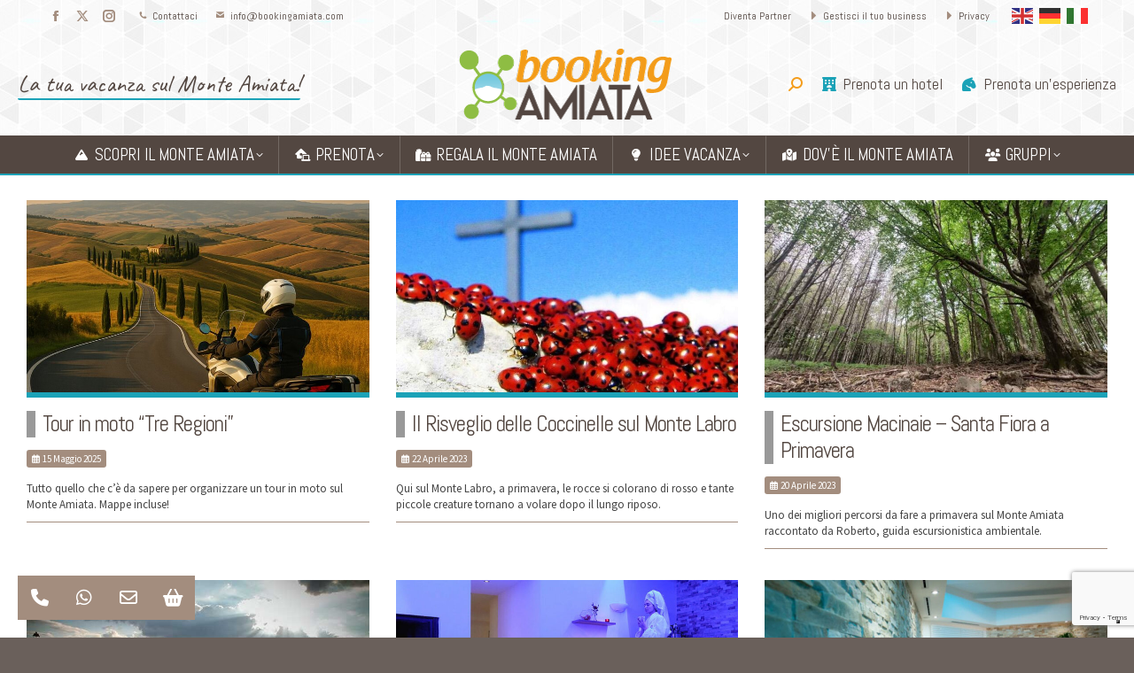

--- FILE ---
content_type: text/html; charset=UTF-8
request_url: https://bookingamiata.com/tag/primavera/
body_size: 26496
content:
<!DOCTYPE html>
<!--[if !(IE 6) | !(IE 7) | !(IE 8)  ]><!-->
<html lang="it-IT" class="no-js">
<!--<![endif]-->
<head>
	<meta charset="UTF-8" />
				<meta name="viewport" content="width=device-width, initial-scale=1, maximum-scale=1, user-scalable=0"/>
			<meta name="theme-color" content="#a38d7e"/>	<link rel="profile" href="https://gmpg.org/xfn/11" />
				<script type="text/javascript" class="_iub_cs_skip">
				var _iub = _iub || {};
				_iub.csConfiguration = _iub.csConfiguration || {};
				_iub.csConfiguration.siteId = "3025278";
				_iub.csConfiguration.cookiePolicyId = "51946815";
			</script>
			<script class="_iub_cs_skip" src="https://cs.iubenda.com/sync/3025278.js"></script>
			<meta name='robots' content='index, follow, max-image-preview:large, max-snippet:-1, max-video-preview:-1' />
<!-- Google tag (gtag.js) consent mode dataLayer added by Site Kit -->
<script id="google_gtagjs-js-consent-mode-data-layer">
window.dataLayer = window.dataLayer || [];function gtag(){dataLayer.push(arguments);}
gtag('consent', 'default', {"ad_personalization":"denied","ad_storage":"denied","ad_user_data":"denied","analytics_storage":"denied","functionality_storage":"denied","security_storage":"denied","personalization_storage":"denied","region":["AT","BE","BG","CH","CY","CZ","DE","DK","EE","ES","FI","FR","GB","GR","HR","HU","IE","IS","IT","LI","LT","LU","LV","MT","NL","NO","PL","PT","RO","SE","SI","SK"],"wait_for_update":500});
window._googlesitekitConsentCategoryMap = {"statistics":["analytics_storage"],"marketing":["ad_storage","ad_user_data","ad_personalization"],"functional":["functionality_storage","security_storage"],"preferences":["personalization_storage"]};
window._googlesitekitConsents = {"ad_personalization":"denied","ad_storage":"denied","ad_user_data":"denied","analytics_storage":"denied","functionality_storage":"denied","security_storage":"denied","personalization_storage":"denied","region":["AT","BE","BG","CH","CY","CZ","DE","DK","EE","ES","FI","FR","GB","GR","HR","HU","IE","IS","IT","LI","LT","LU","LV","MT","NL","NO","PL","PT","RO","SE","SI","SK"],"wait_for_update":500};
</script>
<!-- End Google tag (gtag.js) consent mode dataLayer added by Site Kit -->

	<!-- This site is optimized with the Yoast SEO Premium plugin v26.6 (Yoast SEO v26.6) - https://yoast.com/wordpress/plugins/seo/ -->
	<title>Primavera Archivi - BookingAmiata.com</title>
	<link rel="canonical" href="https://bookingamiata.com/tag/primavera/" />
	<link rel="next" href="https://bookingamiata.com/tag/primavera/page/2/" />
	<meta property="og:locale" content="it_IT" />
	<meta property="og:type" content="article" />
	<meta property="og:title" content="Primavera Archivi" />
	<meta property="og:url" content="https://bookingamiata.com/tag/primavera/" />
	<meta property="og:site_name" content="BookingAmiata.com" />
	<meta name="twitter:card" content="summary_large_image" />
	<script type="application/ld+json" class="yoast-schema-graph">{"@context":"https://schema.org","@graph":[{"@type":"CollectionPage","@id":"https://bookingamiata.com/tag/primavera/","url":"https://bookingamiata.com/tag/primavera/","name":"Primavera Archivi - BookingAmiata.com","isPartOf":{"@id":"https://bookingamiata.com/#website"},"primaryImageOfPage":{"@id":"https://bookingamiata.com/tag/primavera/#primaryimage"},"image":{"@id":"https://bookingamiata.com/tag/primavera/#primaryimage"},"thumbnailUrl":"https://bookingamiata.com/wp-content/uploads/2025/05/motoraduno.jpg","breadcrumb":{"@id":"https://bookingamiata.com/tag/primavera/#breadcrumb"},"inLanguage":"it-IT"},{"@type":"ImageObject","inLanguage":"it-IT","@id":"https://bookingamiata.com/tag/primavera/#primaryimage","url":"https://bookingamiata.com/wp-content/uploads/2025/05/motoraduno.jpg","contentUrl":"https://bookingamiata.com/wp-content/uploads/2025/05/motoraduno.jpg","width":1030,"height":763},{"@type":"BreadcrumbList","@id":"https://bookingamiata.com/tag/primavera/#breadcrumb","itemListElement":[{"@type":"ListItem","position":1,"name":"Home","item":"https://bookingamiata.com/"},{"@type":"ListItem","position":2,"name":"Primavera"}]},{"@type":"WebSite","@id":"https://bookingamiata.com/#website","url":"https://bookingamiata.com/","name":"BookingAmiata.com","description":"Costruisci la tua vacanza","potentialAction":[{"@type":"SearchAction","target":{"@type":"EntryPoint","urlTemplate":"https://bookingamiata.com/?s={search_term_string}"},"query-input":{"@type":"PropertyValueSpecification","valueRequired":true,"valueName":"search_term_string"}}],"inLanguage":"it-IT"}]}</script>
	<!-- / Yoast SEO Premium plugin. -->


<link rel='dns-prefetch' href='//cdn.iubenda.com' />
<link rel='dns-prefetch' href='//www.googletagmanager.com' />
<link rel='dns-prefetch' href='//fonts.googleapis.com' />
<link rel="alternate" type="application/rss+xml" title="BookingAmiata.com &raquo; Feed" href="https://bookingamiata.com/feed/" />
<link rel="alternate" type="application/rss+xml" title="BookingAmiata.com &raquo; Feed dei commenti" href="https://bookingamiata.com/comments/feed/" />
<link rel="alternate" type="application/rss+xml" title="BookingAmiata.com &raquo; Primavera Feed del tag" href="https://bookingamiata.com/tag/primavera/feed/" />
<style id='wp-img-auto-sizes-contain-inline-css'>
img:is([sizes=auto i],[sizes^="auto," i]){contain-intrinsic-size:3000px 1500px}
/*# sourceURL=wp-img-auto-sizes-contain-inline-css */
</style>
<link rel='stylesheet' id='acy_front_messages_css-css' href='https://bookingamiata.com/wp-content/plugins/acymailing/media/css/front/messages.min.css?v=1765962739&#038;ver=6.9' media='all' />
<link rel='stylesheet' id='mec-select2-style-css' href='https://bookingamiata.com/wp-content/plugins/modern-events-calendar/assets/packages/select2/select2.min.css?ver=7.28.0' media='all' />
<link rel='stylesheet' id='mec-font-icons-css' href='https://bookingamiata.com/wp-content/plugins/modern-events-calendar/assets/css/iconfonts.css?ver=7.28.0' media='all' />
<link rel='stylesheet' id='mec-frontend-style-css' href='https://bookingamiata.com/wp-content/plugins/modern-events-calendar/assets/css/frontend.min.css?ver=7.28.0' media='all' />
<link rel='stylesheet' id='mec-tooltip-style-css' href='https://bookingamiata.com/wp-content/plugins/modern-events-calendar/assets/packages/tooltip/tooltip.css?ver=7.28.0' media='all' />
<link rel='stylesheet' id='mec-tooltip-shadow-style-css' href='https://bookingamiata.com/wp-content/plugins/modern-events-calendar/assets/packages/tooltip/tooltipster-sideTip-shadow.min.css?ver=7.28.0' media='all' />
<link rel='stylesheet' id='featherlight-css' href='https://bookingamiata.com/wp-content/plugins/modern-events-calendar/assets/packages/featherlight/featherlight.css?ver=7.28.0' media='all' />
<link rel='stylesheet' id='mec-google-fonts-css' href='//fonts.googleapis.com/css?family=Montserrat%3A400%2C700%7CRoboto%3A100%2C300%2C400%2C700&#038;ver=7.28.0' media='all' />
<link rel='stylesheet' id='mec-lity-style-css' href='https://bookingamiata.com/wp-content/plugins/modern-events-calendar/assets/packages/lity/lity.min.css?ver=7.28.0' media='all' />
<link rel='stylesheet' id='mec-general-calendar-style-css' href='https://bookingamiata.com/wp-content/plugins/modern-events-calendar/assets/css/mec-general-calendar.css?ver=7.28.0' media='all' />
<style id='wp-emoji-styles-inline-css'>

	img.wp-smiley, img.emoji {
		display: inline !important;
		border: none !important;
		box-shadow: none !important;
		height: 1em !important;
		width: 1em !important;
		margin: 0 0.07em !important;
		vertical-align: -0.1em !important;
		background: none !important;
		padding: 0 !important;
	}
/*# sourceURL=wp-emoji-styles-inline-css */
</style>
<style id='classic-theme-styles-inline-css'>
/*! This file is auto-generated */
.wp-block-button__link{color:#fff;background-color:#32373c;border-radius:9999px;box-shadow:none;text-decoration:none;padding:calc(.667em + 2px) calc(1.333em + 2px);font-size:1.125em}.wp-block-file__button{background:#32373c;color:#fff;text-decoration:none}
/*# sourceURL=/wp-includes/css/classic-themes.min.css */
</style>
<link rel='stylesheet' id='contact-form-7-css' href='https://bookingamiata.com/wp-content/plugins/contact-form-7/includes/css/styles.css?ver=6.1.4' media='all' />
<link rel='stylesheet' id='combar-sab-css' href='https://bookingamiata.com/wp-content/plugins/sticky-action-buttons-call-chat-navigate-and-more/assets/css/combar-sab.min.css?ver=1.0' media='all' />
<link rel='stylesheet' id='combar-sab-fa-css' href='https://bookingamiata.com/wp-content/plugins/sticky-action-buttons-call-chat-navigate-and-more/assets/fonts/FontAwesome/css/all.min.css?ver=1.0' media='all' />
<link rel='stylesheet' id='the7-font-css' href='https://bookingamiata.com/wp-content/themes/dt-the7/fonts/icomoon-the7-font/icomoon-the7-font.min.css?ver=14.0.1.1' media='all' />
<link rel='stylesheet' id='the7-awesome-fonts-css' href='https://bookingamiata.com/wp-content/themes/dt-the7/fonts/FontAwesome/css/all.min.css?ver=14.0.1.1' media='all' />
<link rel='stylesheet' id='js_composer_front-css' href='https://bookingamiata.com/wp-content/plugins/js_composer/assets/css/js_composer.min.css?ver=8.7.2' media='all' />
<link rel='stylesheet' id='dt-web-fonts-css' href='https://fonts.googleapis.com/css?family=Roboto:400,600,700%7CAbel:400,600,700,bold%7CRoboto+Condensed:400,600,700%7CSource+Sans+Pro:400,500,600,700%7CCaveat:400,600,700%7CVarela+Round:400,600,700' media='all' />
<link rel='stylesheet' id='dt-main-css' href='https://bookingamiata.com/wp-content/themes/dt-the7/css/main.min.css?ver=14.0.1.1' media='all' />
<style id='dt-main-inline-css'>
body #load {
  display: block;
  height: 100%;
  overflow: hidden;
  position: fixed;
  width: 100%;
  z-index: 9901;
  opacity: 1;
  visibility: visible;
  transition: all .35s ease-out;
}
.load-wrap {
  width: 100%;
  height: 100%;
  background-position: center center;
  background-repeat: no-repeat;
  text-align: center;
  display: -ms-flexbox;
  display: -ms-flex;
  display: flex;
  -ms-align-items: center;
  -ms-flex-align: center;
  align-items: center;
  -ms-flex-flow: column wrap;
  flex-flow: column wrap;
  -ms-flex-pack: center;
  -ms-justify-content: center;
  justify-content: center;
}
.load-wrap > svg {
  position: absolute;
  top: 50%;
  left: 50%;
  transform: translate(-50%,-50%);
}
#load {
  background: var(--the7-elementor-beautiful-loading-bg,#ffffff);
  --the7-beautiful-spinner-color2: var(--the7-beautiful-spinner-color,#534741);
}

/*# sourceURL=dt-main-inline-css */
</style>
<link rel='stylesheet' id='the7-custom-scrollbar-css' href='https://bookingamiata.com/wp-content/themes/dt-the7/lib/custom-scrollbar/custom-scrollbar.min.css?ver=14.0.1.1' media='all' />
<link rel='stylesheet' id='the7-wpbakery-css' href='https://bookingamiata.com/wp-content/themes/dt-the7/css/wpbakery.min.css?ver=14.0.1.1' media='all' />
<link rel='stylesheet' id='the7-css-vars-css' href='https://bookingamiata.com/wp-content/uploads/the7-css/css-vars.css?ver=6e3510453182' media='all' />
<link rel='stylesheet' id='dt-custom-css' href='https://bookingamiata.com/wp-content/uploads/the7-css/custom.css?ver=6e3510453182' media='all' />
<link rel='stylesheet' id='dt-media-css' href='https://bookingamiata.com/wp-content/uploads/the7-css/media.css?ver=6e3510453182' media='all' />
<link rel='stylesheet' id='the7-mega-menu-css' href='https://bookingamiata.com/wp-content/uploads/the7-css/mega-menu.css?ver=6e3510453182' media='all' />
<link rel='stylesheet' id='style-css' href='https://bookingamiata.com/wp-content/themes/dt-the7-child/style.css?ver=14.0.1.1' media='all' />
<link rel='stylesheet' id='ultimate-vc-addons-style-min-css' href='https://bookingamiata.com/wp-content/plugins/Ultimate_VC_Addons/assets/min-css/ultimate.min.css?ver=3.21.2' media='all' />
<link rel='stylesheet' id='ultimate-vc-addons-icons-css' href='https://bookingamiata.com/wp-content/plugins/Ultimate_VC_Addons/assets/css/icons.css?ver=3.21.2' media='all' />
<link rel='stylesheet' id='ultimate-vc-addons-vidcons-css' href='https://bookingamiata.com/wp-content/plugins/Ultimate_VC_Addons/assets/fonts/vidcons.css?ver=3.21.2' media='all' />
<link rel='stylesheet' id='ultimate-vc-addons-selected-google-fonts-style-css' href='https://fonts.googleapis.com/css?family=Caveat:&#038;subset=cyrillic,cyrillic-ext,latin,latin-ext' media='all' />
<script src="https://bookingamiata.com/wp-includes/js/jquery/jquery.min.js?ver=3.7.1" id="jquery-core-js"></script>
<script src="https://bookingamiata.com/wp-includes/js/jquery/jquery-migrate.min.js?ver=3.4.1" id="jquery-migrate-js"></script>
<script id="acy_front_messages_js-js-before">
var ACYM_AJAX_START = "https://bookingamiata.com/wp-admin/admin-ajax.php";
            var ACYM_AJAX_PARAMS = "?action=acymailing_router&noheader=1&nocache=1769107101";
            var ACYM_AJAX = ACYM_AJAX_START + ACYM_AJAX_PARAMS;
//# sourceURL=acy_front_messages_js-js-before
</script>
<script src="https://bookingamiata.com/wp-content/plugins/acymailing/media/js/front/messages.min.js?v=1765962739&amp;ver=6.9" id="acy_front_messages_js-js"></script>

<script  type="text/javascript" class=" _iub_cs_skip" id="iubenda-head-inline-scripts-0">
var _iub = _iub || [];
            _iub.csConfiguration ={"floatingPreferencesButtonDisplay":"bottom-right","lang":"it","siteId":"3025278","cookiePolicyId":"51946815","whitelabel":false,"banner":{"closeButtonDisplay":false,"listPurposes":true,"explicitWithdrawal":true,"rejectButtonDisplay":true,"acceptButtonDisplay":true,"customizeButtonDisplay":true,"closeButtonRejects":true,"position":"float-top-center","style":"dark"},"perPurposeConsent":true,"googleAdditionalConsentMode":true,"enableTcf":true,"tcfPurposes":{"1":true,"2":"consent_only","3":"consent_only","4":"consent_only","5":"consent_only","6":"consent_only","7":"consent_only","8":"consent_only","9":"consent_only","10":"consent_only"}}; 
//# sourceURL=iubenda-head-inline-scripts-0
</script>
<script  type="text/javascript" src="//cdn.iubenda.com/cs/tcf/stub-v2.js" class=" _iub_cs_skip" src="//cdn.iubenda.com/cs/tcf/stub-v2.js?ver=3.12.5" id="iubenda-head-scripts-0-js"></script>
<script  type="text/javascript" src="//cdn.iubenda.com/cs/tcf/safe-tcf-v2.js" class=" _iub_cs_skip" src="//cdn.iubenda.com/cs/tcf/safe-tcf-v2.js?ver=3.12.5" id="iubenda-head-scripts-1-js"></script>
<script  type="text/javascript" src="//cdn.iubenda.com/cs/iubenda_cs.js" charset="UTF-8" async class=" _iub_cs_skip" src="//cdn.iubenda.com/cs/iubenda_cs.js?ver=3.12.5" id="iubenda-head-scripts-2-js"></script>
<script src="https://bookingamiata.com/wp-includes/js/jquery/ui/core.min.js?ver=1.13.3" id="jquery-ui-core-js"></script>
<script id="dt-above-fold-js-extra">
var dtLocal = {"themeUrl":"https://bookingamiata.com/wp-content/themes/dt-the7","passText":"Per visualizzare questo post protetto, inserisci la password qui sotto:","moreButtonText":{"loading":"Caricamento...","loadMore":"Carica ancora"},"postID":"443415922","ajaxurl":"https://bookingamiata.com/wp-admin/admin-ajax.php","REST":{"baseUrl":"https://bookingamiata.com/wp-json/the7/v1","endpoints":{"sendMail":"/send-mail"}},"contactMessages":{"required":"One or more fields have an error. Please check and try again.","terms":"Accetta la privacy policy.","fillTheCaptchaError":"Riempi il captcha."},"captchaSiteKey":"","ajaxNonce":"8c103ba891","pageData":{"type":"archive","template":"archive","layout":"grid"},"themeSettings":{"smoothScroll":"off","lazyLoading":false,"desktopHeader":{"height":160},"ToggleCaptionEnabled":"disabled","ToggleCaption":"Navigation","floatingHeader":{"showAfter":150,"showMenu":true,"height":87,"logo":{"showLogo":true,"html":"\u003Cimg class=\" preload-me\" src=\"https://bookingamiata.com/wp-content/uploads/2022/04/logo-bookingamiata-WT100.png\" srcset=\"https://bookingamiata.com/wp-content/uploads/2022/04/logo-bookingamiata-WT100.png 100w, https://bookingamiata.com/wp-content/uploads/2022/04/logo-bookingamiata-WT200.png 200w\" width=\"100\" height=\"35\"   sizes=\"100px\" alt=\"BookingAmiata.com\" /\u003E","url":"https://bookingamiata.com/"}},"topLine":{"floatingTopLine":{"logo":{"showLogo":false,"html":""}}},"mobileHeader":{"firstSwitchPoint":1207,"secondSwitchPoint":768,"firstSwitchPointHeight":60,"secondSwitchPointHeight":60,"mobileToggleCaptionEnabled":"disabled","mobileToggleCaption":"Menu"},"stickyMobileHeaderFirstSwitch":{"logo":{"html":"\u003Cimg class=\" preload-me\" src=\"https://bookingamiata.com/wp-content/uploads/2022/04/logo-web-booking-amiataT150FULL.png\" srcset=\"https://bookingamiata.com/wp-content/uploads/2022/04/logo-web-booking-amiataT150FULL.png 150w, https://bookingamiata.com/wp-content/uploads/2022/04/logo-bookingamiata-T300.png 300w\" width=\"150\" height=\"53\"   sizes=\"150px\" alt=\"BookingAmiata.com\" /\u003E"}},"stickyMobileHeaderSecondSwitch":{"logo":{"html":"\u003Cimg class=\" preload-me\" src=\"https://bookingamiata.com/wp-content/uploads/2022/04/logo-web-booking-amiataT150FULL.png\" srcset=\"https://bookingamiata.com/wp-content/uploads/2022/04/logo-web-booking-amiataT150FULL.png 150w, https://bookingamiata.com/wp-content/uploads/2022/04/logo-bookingamiata-T300.png 300w\" width=\"150\" height=\"53\"   sizes=\"150px\" alt=\"BookingAmiata.com\" /\u003E"}},"sidebar":{"switchPoint":990},"boxedWidth":"1340px"},"VCMobileScreenWidth":"768"};
var dtShare = {"shareButtonText":{"facebook":"Condividi su Facebook","twitter":"Share on X","pinterest":"Pin it","linkedin":"Condividi su Linkedin","whatsapp":"Condividi su Whatsapp"},"overlayOpacity":"85"};
//# sourceURL=dt-above-fold-js-extra
</script>
<script src="https://bookingamiata.com/wp-content/themes/dt-the7/js/above-the-fold.min.js?ver=14.0.1.1" id="dt-above-fold-js"></script>

<!-- Snippet del tag Google (gtag.js) aggiunto da Site Kit -->
<!-- Snippet Google Analytics aggiunto da Site Kit -->
<!-- Snippet di Google Ads aggiunto da Site Kit -->
<script src="https://www.googletagmanager.com/gtag/js?id=GT-MKP98HB" id="google_gtagjs-js" async></script>
<script id="google_gtagjs-js-after">
window.dataLayer = window.dataLayer || [];function gtag(){dataLayer.push(arguments);}
gtag("set","linker",{"domains":["bookingamiata.com"]});
gtag("js", new Date());
gtag("set", "developer_id.dZTNiMT", true);
gtag("config", "GT-MKP98HB");
gtag("config", "AW-937280784");
 window._googlesitekit = window._googlesitekit || {}; window._googlesitekit.throttledEvents = []; window._googlesitekit.gtagEvent = (name, data) => { var key = JSON.stringify( { name, data } ); if ( !! window._googlesitekit.throttledEvents[ key ] ) { return; } window._googlesitekit.throttledEvents[ key ] = true; setTimeout( () => { delete window._googlesitekit.throttledEvents[ key ]; }, 5 ); gtag( "event", name, { ...data, event_source: "site-kit" } ); }; 
//# sourceURL=google_gtagjs-js-after
</script>
<script src="https://bookingamiata.com/wp-content/plugins/Ultimate_VC_Addons/assets/min-js/modernizr-custom.min.js?ver=3.21.2" id="ultimate-vc-addons-modernizr-js"></script>
<script src="https://bookingamiata.com/wp-content/plugins/Ultimate_VC_Addons/assets/min-js/ultimate.min.js?ver=3.21.2" id="ultimate-vc-addons-script-js"></script>
<script src="https://bookingamiata.com/wp-content/plugins/Ultimate_VC_Addons/assets/min-js/jparallax.min.js?ver=3.21.2" id="ultimate-vc-addons-jquery.shake-js"></script>
<script src="https://bookingamiata.com/wp-content/plugins/Ultimate_VC_Addons/assets/min-js/vhparallax.min.js?ver=3.21.2" id="ultimate-vc-addons-jquery.vhparallax-js"></script>
<script src="https://bookingamiata.com/wp-content/plugins/Ultimate_VC_Addons/assets/min-js/ultimate_bg.min.js?ver=3.21.2" id="ultimate-vc-addons-row-bg-js"></script>
<script src="https://bookingamiata.com/wp-content/plugins/Ultimate_VC_Addons/assets/min-js/mb-YTPlayer.min.js?ver=3.21.2" id="ultimate-vc-addons-jquery.ytplayer-js"></script>
<script></script><link rel="https://api.w.org/" href="https://bookingamiata.com/wp-json/" /><link rel="alternate" title="JSON" type="application/json" href="https://bookingamiata.com/wp-json/wp/v2/tags/141" /><link rel="EditURI" type="application/rsd+xml" title="RSD" href="https://bookingamiata.com/xmlrpc.php?rsd" />
<meta name="generator" content="WordPress 6.9" />
		<style type='text/css'>
		:root {
			--gleam-stagione: #1ba2b7;
			--the7-links-color: #1ba2b7 !important;

			--gleam-marrone: #534741;
		  	--gleam-marronechiaro: #a38d7e;
			--gleam-azzurro: #1ba2b7;
			--gleam-arancione: #f49d1c;
			--gleam-verde: #8fbe44;
			--gleam-grigio: #999999;
			--gleam-grigiochiaro: #dadada;
			--gleam-testo: #444444;
		}
		iframe{
        width: 100%;
    }

/*************** STAGIONE *******************/
/*HEADER*/
.branding .mini-contacts i {color:var(--gleam-stagione)}
.sticky-on.masthead .mini-contacts i, #phantom .mini-contacts i, .mobile-header-bar .mobile-mini-widgets .mini-contacts i {color:var(--gleam-stagione)}
.icona-stagione .fa-fw {color: var(--gleam-stagione) !important;}

/*SLOGAN*/
.slogan {font-family: 'Caveat','Abel'; border-bottom:2px solid var(--gleam-stagione); border-radius:2px; font-weight: normal; font-size:27px; line-height:35px;}
/*CONTENT*/
#content p em, .sottolineato {border-bottom:2px solid var(--gleam-stagione); border-radius:2px; font-style:normal;}
/*WIDGET*/
#sidebar .widget-title:before, .titoli-specchietti:before {
	content: "\e900";
	font-family: 'icomoon';
	color:var(--gleam-stagione);
}

.titolocicciotto {font-family: Abel, Helvetica, Arial, Verdana, sans-serif; font-size: 32px; line-height: 35px; font-weight:700;}
.header-elements-button-1.microwidget-btn-bg-on:before {background-color:var(--gleam-stagione);}
.header-elements-button-1.microwidget-btn-hover-bg-on:after {background-color:var(--gleam-marronechiaro);}

.masthead {border-bottom:2px solid var(--gleam-stagione);}
.phantom-line-decoration.phantom-sticky .sticky-on.masthead {border-bottom:1px solid var(--gleam-stagione);}
#bottom-bar {border-top:2px solid var(--gleam-stagione);}

#footer .wf-container section:last-child {vertical-align:bottom;}

/*SHORTCODE*/
.separatore-titoli-corsivi {width:100px; border-top:3px solid var(--gleam-stagione); text-align:center; margin:auto;}
.loghino-titoli-separatori {width:100%; margin:auto; font-family: 'icomoon'; color:var(--gleam-stagione); font-size:30px; text-align:center;}

.dati-meteo i {color:var(--gleam-stagione);}

.dt-btn:not(.btn-light):not(.light-bg-btn):not(.outline-btn):not(.outline-bg-btn):not(.btn-custom-style).pulsante-ricerca-attivita {background-color:var(--gleam-stagione); font-family: Abel, Helvetica, Arial, Verdana, sans-serif; font-weight:700;}

/*GRID*/
.vc_grid-filter.vc_grid-filter-filled.vc_grid-filter-color-grey>.vc_grid-filter-item.vc_active {border-bottom:3px solid var(--gleam-stagione);}

.vc_grid.vc_grid-owl-theme .vc_grid-owl-dots.vc_grid-radio_dots.vc_grid-owl-dots-color-grey .vc_grid-owl-dot.active span, .vc_grid.vc_grid-owl-theme .vc_grid-owl-dots.vc_grid-radio_dots.vc_grid-owl-dots-color-grey .vc_grid-owl-dot:hover span, .vc_grid.vc_grid-owl-theme .vc_grid-owl-dots.vc_grid-square_dots.vc_grid-owl-dots-color-grey .vc_grid-owl-dot.active span, .vc_grid.vc_grid-owl-theme .vc_grid-owl-dots.vc_grid-square_dots.vc_grid-owl-dots-color-grey .vc_grid-owl-dot:hover span {border-color:var(--gleam-marronechiaro) !important; background-color:var(--gleam-stagione) !important; border-width:1px;}

.bordo-stagione, .blog-shortcode .dt-css-grid .post-thumbnail, .servizi_esperienze .blog-media {border-bottom:6px solid var(--gleam-stagione);}

.nascondi-filtro .vc_grid-filter {display:none}

/*WP BAKERY*/
div:hover.icona-stagione.icon-with-text-shortcode {background-color:var(--gleam-stagione) !important;}

.sfondo-stagione {background-color:var(--gleam-stagione) !important;}
.bordo-sopra-stagione {border-top:3px solid var(--gleam-stagione);}
.bordo-sotto-stagione {border-bottom:3px solid var(--gleam-stagione);}

.logo-slider-rev {color: var(--gleam-stagione) !important;}

/********************************************/

/*PLUGIN*/
.tabella-eventi .mec-event-content {padding-left:0; padding-right:0; margin-bottom:55px; text-align:left;}
.tabella-eventi .mec-event-date {padding-left:0; padding:right; margin-left:0; margin-right:0;}
.tabella-eventi h4.mec-event-title {text-align:left; margin-top:15px !important; margin-bottom:10px !important;}
.tabella-eventi a:hover.mec-color-hover {color: var(--gleam-marrone) !important;}
.tabella-eventi .mec-event-image img {border-bottom:6px solid var(--gleam-stagione);}
.tabella-eventi .mec-wrap.colorskin-custom .mec-bg-color {display:inline-block; background-color:#FFFFFF !important; padding:2px 6px !important; color:var(--the7-base-color) !important; border-radius:3px !important; text-align:left !important; margin:-5px auto auto auto; font-size:12px;}
.tabella-eventi .mec-wrap.colorskin-custom .mec-bg-color:before {font-family:"Font Awesome 5 Free"; content:'\f073'; margin-right:3px; font-size:13px; color:var(--gleam-marronechiaro);}
.tabella-eventi .mec-skin-grid-events-container .mec-event-footer .mec-booking-button {display:none;}
.mec-event-image a {line-height:1px !important; font-size:1px;}
.tabella-eventi .mec-grid-event-location {padding:2px 6px !important; color:var(--the7-base-color) !important; text-align:left !important; margin:auto; font-size:12px; display:none;}

.mec-event-content *, .mec-event-content p, .mec-event-content div, .mec-event-content div p, .mec-search-bar-result .mec-event-detail, .mec-single-event-description, .mec-wrap, .lity-container, .mec-wrap .mec-totalcal-box input[type="submit"], .mec-wrap .mec-totalcal-box .mec-totalcal-view span, .mec-agenda-event-title a, .lity-content .mec-events-meta-group-booking select, .lity-content .mec-book-ticket-variation h5, .lity-content .mec-events-meta-group-booking input[type="number"], .lity-content .mec-events-meta-group-booking input[type="text"], .lity-content .mec-events-meta-group-booking input[type="email"], .mec-organizer-item a, .mec-single-event .mec-events-meta-group-booking ul.mec-book-tickets-container li.mec-book-ticket-container label {font-family: "Source Sans Pro", Helvetica, Arial, Verdana, sans-serif;}
.mec-single-event-category .mec-event-content dt, .mec-wrap div:not([class^="elementor-"]) {font-family: 'Abel', Helvetica, Arial, Verdana, sans-serif !important; font-weight: 500 !important;}


/*GRID BUILDER*/
.excerpt-griglia-redazionale {font-size:13px; line-height:18px;}
.vc_grid-filter.vc_grid-filter-center {margin-bottom:30px}
.vc_grid-filter.vc_grid-filter-filled.vc_grid-filter-color-grey>.vc_grid-filter-item, .vc_grid-filter.vc_grid-filter-filled.vc_grid-filter-color-grey>.vc_grid-filter-item.vc_active  {background-color:transparent; padding-right:20px; padding-left:20px;}
.vc_grid-filter .vc_grid-filter-item span {font-family: 'Abel'; text-transform:uppercase; font-size:15px;}
.vc_grid-filter .vc_grid-filter-item span {font-size:14px; padding:2px 5px;}
.vc_gitem-post-category-name .vc_gitem-link {font-size:11px; padding:1px 4px;}
.vc_grid-filter.vc_grid-filter-left {border-top:1px solid var(--gleam-marronechiaro); border-bottom:1px solid var(--gleam-marronechiaro);}
.blog-shortcode .entry-meta {display:inline-block; background-color:var(--gleam-marronechiaro); padding:2px 6px; color:#FFFFFF; border-radius:3px; font-size:11px;}
.blog-shortcode .entry-meta:before {font-family:"Font Awesome 5 Free"; content:'\f073'; margin-right:3px; font-size:10px;}
.blog-shortcode .entry-excerpt {border-bottom:1px solid var(--gleam-marronechiaro);}
.blog-shortcode .post-entry-content {padding:15px 0 30px 0 !important;}
.blog-shortcode .post-entry-content h3.entry-title {margin-bottom:8px !important;}

.linee-finali-grid {border-bottom:1px solid var(--gleam-marronechiaro) !important;}
.separatore-grid-servizi {margin-bottom:5px !important; margin-top:3px;}
.separatore-grid-servizi span.vc_sep_line {border-top:1px solid var(--gleam-marronechiaro) !important;}
.btn-grid-servizi a {padding-left:13px !important; padding-top:4px !important; padding-right:13px !important; padding-bottom:4px !important; font-size:13px !important; background-color:var(--gleam-marronechiaro) !important;}
.btn-grid-servizi:after, .citta-grid-servizi:after {content:'|'; margin-left:10px; color:var(--gleam-grigio); font-size:13px;}
.meta-grid-servizi {font-size:12px; line-height:15px; padding:1px 4px; margin-left:3px; display: inline;}
.citta-grid-servizi:before {font-family:"Font Awesome 5 Free"; content:'\f276'; margin-right:5px; font-size:13px; color:var(--gleam-marronechiaro);}
.citta-grid-servizi-nosep:before {font-family:"Font Awesome 5 Free"; content:'\f276'; margin-right:5px; font-size:13px; color:var(--gleam-marronechiaro);}
.prezzo-grid-servizi:before {font-family:"Font Awesome 5 Free"; content:'\f3d1    €'; margin-right:5px; font-size:13px; color:var(--gleam-marronechiaro);}
.organizer-grid-servizi {font-size:13px; line-height:18px; font-weight:bold;}
.organizer-grid-servizi:before {font-family:"Font Awesome 5 Free"; content:'\f2bb'; margin-right:5px; font-size:13px; color:var(--gleam-marronechiaro);}

.ribbon-fornitori {
    position: absolute;
    top: 16px;
    left: -57px;
    width: 200px;
    text-align: center;
    line-height: 56px;
    font-size: 14px;
    font-weight: bold;
    color: white;
    background: var(--gleam-stagione);
    transform: rotate(-45deg);
    z-index: 10;
    box-shadow: 0 3px 10px rgba(0, 0, 0, 0.3);
    pointer-events: none;
}

.ribbon-fornitori::before,
.ribbon-fornitori::after {
    content: "";
    position: absolute;
    bottom: -3px;
    border: 3px solid transparent;
    z-index: -1;
}

.ribbon-fornitori::before {
    left: 0;
    border-left-color: var(--gleam-stagione);
}

.ribbon-fornitori::after {
    right: 0;
    border-right-color:  var(--gleam-stagione);
}

/*
.iso-container .iso-item .blog-content {padding:15px 0 10px 0; border-bottom:1px solid var(--gleam-marronechiaro) !important;}
.iso-container .iso-item .post.bg-on {background-color:transparent;}
.iso-container .iso-item .blog-content .entry-title {margin-bottom:3px !important;}
.iso-container .iso-item .blog-content p {font-size:13px; line-height:18px; }
.iso-container .iso-item .blog-content .entry-meta {display:none;}
*/

.servizi_esperienze.post.bg-on {background-color:transparent;}
.servizi_esperienze .blog-content > h3, .servizi_esperienze .project-list-content, .servizi_esperienze .blog-content > h3, .servizi_esperienze .project-list-content > h3 {padding-top:0 !important; margin-bottom:0 !important;}
.servizi_esperienze .blog-content {padding:15px 0 15px 0 !important;}
.servizi_esperienze .blog-content p {font-size:13px; line-height:18px; }
.servizi_esperienze .entry-title {font-size:25px; line-height:25px;}
.servizi_esperienze .blog-content .entry-meta {display:none;}

.vc_grid.vc_grid-owl-theme .vc_grid-owl-dots.vc_grid-radio_dots.vc_grid-owl-dots-color-grey .vc_grid-owl-dot span, .vc_grid.vc_grid-owl-theme .vc_grid-owl-dots.vc_grid-square_dots.vc_grid-owl-dots-color-grey .vc_grid-owl-dot span {border-color:var(--gleam-marronechiaro) !important; border-width:1px;}
.vc_grid.vc_grid-owl-theme .vc_grid-owl-dots {margin-top:0px;}


/*TIPOGRAFIA*/
.caveat {font-family: 'Caveat';}
blockquote {background-color:rgba(83,71,65,0.15) !important;}
blockquote p {font-size:14px; font-style:italic;}
.piccolo {font-size:11px; line-height: 14px;}
.obbligatorio {color:red;}

#content h1, #content h2, #content h3, #content h4, #content h5, .mec-wrap .mec-event-content h1, .mec-wrap .mec-event-content h2, .mec-wrap .mec-event-content h3, .mec-wrap .mec-event-content h4, .mec-wrap .mec-event-content h5, .mec-wrap .mec-event-content h6  {border-left:10px solid var(--gleam-grigio); padding-left: 8px; letter-spacing: -1px;}

.mec-wrap h1, .mec-wrap h2, .mec-wrap h3, .mec-wrap h4, .mec-wrap h5, .mec-wrap h6 {font-family: 'Abel', Helvetica, Arial, Verdana, sans-serif; font-weight: 500;}

#content h1 {margin-bottom:15px; margin-top:35px}
#content h2 {margin-bottom:15px; margin-top:35px}
#content h3 {margin-bottom:15px; margin-top:35px}
#content h4 {margin-bottom:15px; margin-top:35px}
#content h5 {margin-bottom:15px; margin-top:35px}
.mec-wrap .mec-event-content h1, .mec-wrap .mec-event-content h2, .mec-wrap .mec-event-content h3, .mec-wrap .mec-event-content h4, .mec-wrap .mec-event-content h5, .mec-wrap .mec-event-content h6 {margin-bottom:15px; margin-top:35px}

#content h1:first-child, #content h2:first-child, #content h3:first-child, #content h4:first-child, #content h5:first-child, .mec-wrap .mec-event-content h1:first-child, .mec-wrap .mec-event-content h2:first-child, .mec-wrap .mec-event-content h3:first-child, .mec-wrap .mec-event-content h4:first-child, .mec-wrap .mec-event-content h5:first-child, .mec-wrap .mec-event-content h6:first-child {margin-top:0;}

#content h1.titolo-pagine {margin-bottom:30px; margin-top:20px; border-left:10px solid var(--gleam-stagione);}

h1.titolo-pagine {margin-bottom:30px; margin-top:20px; border-left:10px solid var(--gleam-stagione); padding-left: 8px; letter-spacing: -1px;}

.titoli-corsivi h1, .titoli-corsivi h2, .titoli-corsivi h3, .titoli-corsivi h4, .titoli-corsivi h5, .titoli-corsivi h6, .titoli-corsivi p, .titoli-corsivi div, h1.titoli-corsivi, h2.titoli-corsivi, h3.titoli-corsivi, h4.titoli-corsivi, h5.titoli-corsivi, h6.titoli-corsivi {font-family: 'Caveat'; border-left:none !important; padding:auto !important; margin:auto !important; font-weight:normal;}

.titoli-taxonomy {font-family: 'Caveat'; border-left:none !important; padding:50px 10px !important; margin:auto !important; font-weight:normal; text-align:center;}

.titoli-corsivi-sc {font-family: 'Caveat'; border-left:none !important; margin:auto !important; font-weight:normal; text-align:center; font-size:33px; line-height:40px;}

h3.wpb_accordion_header {border-left:none !important;}

.no-bordi h1, .no-bordi h2, .no-bordi h3, .no-bordi h4, .no-bordi h5, .no-bordi h6 {border-left:none !important;}

/*TIPOGRAFIA SHORTCODE & WIDGET*/
.specchietto {padding:25px; border-left: 1px solid var(--gleam-grigiochiaro);}
.specchietti {padding-left:20px;}
.specchietti .racconta {font-weight:bold; font-size:20px; line-height:20px;}
.specchietti .racconta-sub {font-weight:normal; font-style:italic; font-size:14px; color:var(--gleam-grigio);}
.specchietti p {font-size:13px; line-height:17px;}
.specchietti p:last-child {margin-bottom:20px !important;}
h4.titoli-specchietti {border-left:none !important; padding-left:0 !important; margin-bottom:15px;}
.ul-specchietti {margin:0 0 10px 0 !important;}
.ul-specchietti li {list-style:none; font-size:14px;}
.ul-specchietti li i {margin-right:10px;}
.ul-specchietti li a {color:var(--gleam-testo); text-decoration:none;}

.w-elenco_servizi_img {}
.w-elenco_servizi_titoli {text-decoration:none;}
.w-elenco_servizi_titoli span {font-size:16px; line-height:17px !important; font-weight:bold;}
.w-elenco_servizi_p {font-size:13px; line-height:17px; margin-top:5px;}
.w-elenco_servizi_clear {clear:left;}

.w-lista_servizi_ul {list-style:none;}
.w-lista_servizi_li {padding:10px 0 10px 0; border-bottom:1px solid rgba(255,255,255,0.2)}
.w-lista_servizi_titoli {text-decoration:none;}
.w-lista_servizi_titoli span {font-size:15px; line-height:17px !important; font-weight:normal;}
.w-lista_servizi_titoli i {color:var(--gleam-marronechiaro); padding-right:8px;}

.s-elenco_servizi_a {margin:0 15px 10px 0;}
.s-elenco_servizi_img {}
a:active.s-elenco_servizi_titoli,a:link.s-elenco_servizi_titoli,a:visited.s-elenco_servizi_titoli {text-decoration:none; color:var(--gleam-marrone);}
a:hover.s-elenco_servizi_titoli {color:var(--gleam-marronechiaro);}
.s-elenco_servizi_titoli span, .s-elenco_servizi_titoli_p {font-size:16px; line-height:17px !important; font-weight:bold;}
.s-elenco_servizi_p {font-size:13px; line-height:17px; margin-top:5px;}
.s-elenco_servizi_clear {clear:left;}

.s-lista_servizi_ul {list-style:none !important;}
.s-lista_servizi_li {padding:10px 0 10px 0; border-bottom:1px solid var(--gleam-grigiochiaro);}
a:active.s-lista_servizi_titoli, a:link.s-lista_servizi_titoli, a:visited.s-lista_servizi_titoli {text-decoration:none; color:var(--gleam-marrone);}
a:hover.s-lista_servizi_titoli {color:var(--gleam-marronechiaro);}
a.s-lista_servizi_titoli {line-height:17px !important;}
.s-lista_servizi_titoli span {font-size:15px; line-height:17px !important; font-weight:bold;}
.s-lista_servizi_titoli i {color:var(--gleam-marronechiaro); padding-right:8px;}

.dati-meteo {color:#FFFFFF; font-size:14px; line-height:17px; text-align:center;}

.spacer-frame-include {height:50px;}

	.HBcon {
		width:100%;
		height:300px;
		display: block;
		position: relative;
		margin:0 auto 30px auto;
		background-size:cover;
		background-position: center;
	}
	.HBovlycon {
		position: absolute;
		top:0;
		left: 0;;
		width: 100%;
		height: 100%;
		display: block;
		text-align: center;
		vertical-align: middle;
		color: #FFFFFF;
		opacity:0;
		background-color: rgba(163, 141, 126, 0.3);
		background-size: cover;
	}
	.HBovlycon:hover {
		opacity: 1;
		cursor: pointer;
	}
	.HBovlycon > div {
		display: table;
		height:300px;
		width: 100%;
		margin:0;
	}
	.HBovlycon > div > div {
		display: table-cell;
		vertical-align: middle;
		margin:auto;
	}
	.HBcontitle {
		position:absolute;
		top:34px;
		left:-10px;
		text-align:left;
	  	padding: 5px 13px 5px 13px;
		background:rgba(138,121,115,1);
		max-width: 80%;
	}
	.HBcontitle a:active,.HBcontitle a:link,.HBcontitle a:visited {
		text-decoration: none;
		color:#FFF;
		font-size:21px;
		line-height:22px;
		font-family: 'Abel', Helvetica, Arial, Verdana, sans-serif;
	}
	.HBconprezzo {
		position: absolute;
		bottom: -8px;
		right: 26px;
		text-align: center;
		padding: 5px 10px 5px 9px;
		background: var(--gleam-stagione);
		color: #FFFFFF;
		font-family: 'Caveat';
		font-size: 22px;
		line-height: 21px;
	}
	.HBconluogo {
		position:absolute;
		top:8px;
		left:0;
		text-align:left;
		padding: 4px 7px 4px 7px;
		background:var(--gleam-marronechiaro);
		color: #FFFFFF;
		font-size: 12px;
		line-height: 15px;
	}
	.HBconluogo i {
		margin-right:4px;
		font-family: 'Font Awesome 5 Free';
	}

.label-ricerca-per-data {font-family: Abel, Helvetica, Arial, Verdana, sans-serif; font-weight:700;}

/*MENU E INTESTAZIONI*/
.sticky-on .mini-widgets {}
.fancy-header .hgroup, .page-title .hgroup {overflow:initial;}
/*.page-title-head h1 {border-bottom:3px solid var(--gleam-arancione); border-radius:2px;}*/
.sticky-on .navigation::before {background-color:transparent !important; border-top:1px solid rgba(255,255,255,0.18)}
.mini-contacts a:active, .mini-contacts a:link, .mini-contacts a:visited {color:var(--gleam-testo); text-decoration:none;}
.mini-contacts a:hover {color:var(--gleam-marronechiaro); text-decoration:none;}

/*HEADING CON LOGO*/
h2.conlogo, h3.conlogo, h4.conlogo {background-image:url('https://bookingamiata.com/wp-content/uploads/2022/03/icona-bookingamiata-azz.png'); background-repeat:no-repeat; background-size:28px 28px; padding-left:32px; background-position:left center;}

/*HEADING ETICHETTATI*/
.etichettato {display:inline-block;}
h2.etichettato {background-color:#665953; color:#FFFFFF; padding:7px 10px 7px 15px; margin-bottom:20px; margin-top:20px; border-left:6px solid #CCCCCC;}
h3.etichettato {background-color:#8fbe44; color:#FFFFFF; padding:7px 10px 7px 12px; margin-bottom:15px; margin-top:20px; border-left:6px solid #CCCCCC;}
h4.etichettato {background-color:#1ba2b7; color:#FFFFFF; padding:7px 10px 7px 10px; margin-bottom:15px; margin-top:20px; border-left:6px solid #CCCCCC;}

/*GRASSETTI SOTTOLINEATI*/
#content p strong {color:var(--gleam-marrone);}

/*EVIDENZIATORE BRUSH*/
.evidenziato {background: url('https://bookingamiata.com/wp-content/uploads/2022/03/evidenziato.png'); background-repeat: no-repeat; background-size: 100% 95%; padding: 8px 10px;}
.evidenziatoV {background: url('https://bookingamiata.com/wp-content/uploads/2022/03/evidenziatoV.png'); background-repeat: no-repeat; background-size: 100% 95%; padding: 8px 10px;}
.evidenziatoA {background: url('https://bookingamiata.com/wp-content/uploads/2022/03/evidenziatoA.png'); background-repeat: no-repeat; background-size: 100% 95%; padding: 8px 10px;}
.evidenziatoM {background: url('https://bookingamiata.com/wp-content/uploads/2022/03/evidenziatoM.png'); background-repeat: no-repeat; background-size: 100% 95%; padding: 8px 10px;}

/*TRAFILETTI*/
.sottotitolo {font-size:20px; line-height: 28px; font-weight: bold; color:var(--gleam-grigio);}

/*WIDGET DT-BLOGPOST*/
#presscore-blog-posts-2 .post-content > a:active, #presscore-blog-posts-2 .post-content > a:link, #presscore-blog-posts-2 .post-content > a:visited {font-size:17px; line-height:20px; color:var(--gleam-testo)}
#presscore-blog-posts-2 .post-content > a:hover {color:var(--gleam-marronechiaro);}
#presscore-blog-posts-2 .post-content > time {display:inline; background-color:var(--gleam-marronechiaro); padding:2px 6px; color:#FFFFFF; border-radius:3px; font-size:11px;}
#presscore-blog-posts-2 .post-content > time:before {font-family:"Font Awesome 5 Free"; content:'\f073'; margin-right:3px; font-size:10px;}

/*WIDGET*/
#footer .widget-title:before {
	content: "\e900";
	font-family: 'icomoon';
	color:var(--gleam-marronechiaro);
}

#footer .vedi-tutti {font-size: 11px !important; padding: 7px 12px;}
#footer a:hover.vedi-tutti {background-color:var(--gleam-stagione) !important;}

/*WPBAKERY*/
.ombra-su {box-shadow:0px -10px 10px #eaeaea;}
.ombra-giu {box-shadow:0px 10px 10px #eaeaea;}

.icona-stagione.icon-with-text-shortcode {font-family:'Abel' !important; background-color:var(--gleam-marronechiaro) !important;}
.icona-stagione a:active.anchor-link, .icona-stagione a:link.anchor-link, .icona-stagione a:visited.anchor-link {text-decoration:none; }

.sfondo-grigio {background-color:var(--gleam-grigio) !important;}
.sfondo-marronechiaro {background-color:var(--gleam-marronechiaro) !important;}

.items-grid .post-content>a {line-height:20px !important;}
.items-grid .post-content>time {display:inline; background-color:var(--gleam-marronechiaro); padding:2px 6px; color:#FFFFFF; border-radius:3px; font-size:11px;}
.items-grid .post-content>time:before {font-family:"Font Awesome 5 Free"; content:'\f073'; margin-right:3px; font-size:10px;}
.items-grid .mini-post-img a {margin-right:14px;}


/*FONT ICONA*/
@font-face {
  font-family: 'icomoon';
  src:  url('https://bookingamiata.com/wp-content/themes/dt-the7-child/fonts/icomoon.eot?vkf9vj');
  src:  url('https://bookingamiata.com/wp-content/themes/dt-the7-child/fonts/icomoon.eot?vkf9vj#iefix') format('embedded-opentype'),
    url('https://bookingamiata.com/wp-content/themes/dt-the7-child/fonts/icomoon.ttf?vkf9vj') format('truetype'),
    url('https://bookingamiata.com/wp-content/themes/dt-the7-child/fonts/icomoon.woff?vkf9vj') format('woff'),
    url('https://bookingamiata.com/wp-content/themes/dt-the7-child/fonts/icomoon.svg?vkf9vj#icomoon') format('svg');
  font-weight: normal;
  font-style: normal;
  font-display: block;
}

[class^="iconaBA-"], [class*=" iconaBA-"] {
  /* use !important to prevent issues with browser extensions that change fonts */
  font-family: 'icomoon' !important;
  speak: never;
  font-style: normal;
  font-weight: normal;
  font-variant: normal;
  text-transform: none;
  line-height: 1;

  /* Better Font Rendering =========== */
  -webkit-font-smoothing: antialiased;
  -moz-osx-font-smoothing: grayscale;
}

/*FIXES*/
.single .post-thumbnail img {
    max-width: 100%;
    height: auto;
}

		</style>
<meta name="generator" content="Site Kit by Google 1.168.0" /><meta name="generator" content="Powered by WPBakery Page Builder - drag and drop page builder for WordPress."/>

<!-- Snippet Google Tag Manager aggiunto da Site Kit -->
<script>
			( function( w, d, s, l, i ) {
				w[l] = w[l] || [];
				w[l].push( {'gtm.start': new Date().getTime(), event: 'gtm.js'} );
				var f = d.getElementsByTagName( s )[0],
					j = d.createElement( s ), dl = l != 'dataLayer' ? '&l=' + l : '';
				j.async = true;
				j.src = 'https://www.googletagmanager.com/gtm.js?id=' + i + dl;
				f.parentNode.insertBefore( j, f );
			} )( window, document, 'script', 'dataLayer', 'GTM-PVRCM8V' );
			
</script>

<!-- Termina lo snippet Google Tag Manager aggiunto da Site Kit -->
<meta name="generator" content="Powered by Slider Revolution 6.7.38 - responsive, Mobile-Friendly Slider Plugin for WordPress with comfortable drag and drop interface." />
<script type="text/javascript" id="the7-loader-script">
document.addEventListener("DOMContentLoaded", function(event) {
	var load = document.getElementById("load");
	if(!load.classList.contains('loader-removed')){
		var removeLoading = setTimeout(function() {
			load.className += " loader-removed";
		}, 300);
	}
});
</script>
		<link rel="icon" href="https://bookingamiata.com/wp-content/uploads/2022/04/favicon16.png" type="image/png" sizes="16x16"/><link rel="icon" href="https://bookingamiata.com/wp-content/uploads/2022/04/favicon32.png" type="image/png" sizes="32x32"/><link rel="apple-touch-icon" href="https://bookingamiata.com/wp-content/uploads/2022/04/favicon60.png"><link rel="apple-touch-icon" sizes="76x76" href="https://bookingamiata.com/wp-content/uploads/2022/04/favicon76.png"><link rel="apple-touch-icon" sizes="120x120" href="https://bookingamiata.com/wp-content/uploads/2022/04/favicon120.png"><link rel="apple-touch-icon" sizes="152x152" href="https://bookingamiata.com/wp-content/uploads/2022/04/favicon152.png"><script>function setREVStartSize(e){
			//window.requestAnimationFrame(function() {
				window.RSIW = window.RSIW===undefined ? window.innerWidth : window.RSIW;
				window.RSIH = window.RSIH===undefined ? window.innerHeight : window.RSIH;
				try {
					var pw = document.getElementById(e.c).parentNode.offsetWidth,
						newh;
					pw = pw===0 || isNaN(pw) || (e.l=="fullwidth" || e.layout=="fullwidth") ? window.RSIW : pw;
					e.tabw = e.tabw===undefined ? 0 : parseInt(e.tabw);
					e.thumbw = e.thumbw===undefined ? 0 : parseInt(e.thumbw);
					e.tabh = e.tabh===undefined ? 0 : parseInt(e.tabh);
					e.thumbh = e.thumbh===undefined ? 0 : parseInt(e.thumbh);
					e.tabhide = e.tabhide===undefined ? 0 : parseInt(e.tabhide);
					e.thumbhide = e.thumbhide===undefined ? 0 : parseInt(e.thumbhide);
					e.mh = e.mh===undefined || e.mh=="" || e.mh==="auto" ? 0 : parseInt(e.mh,0);
					if(e.layout==="fullscreen" || e.l==="fullscreen")
						newh = Math.max(e.mh,window.RSIH);
					else{
						e.gw = Array.isArray(e.gw) ? e.gw : [e.gw];
						for (var i in e.rl) if (e.gw[i]===undefined || e.gw[i]===0) e.gw[i] = e.gw[i-1];
						e.gh = e.el===undefined || e.el==="" || (Array.isArray(e.el) && e.el.length==0)? e.gh : e.el;
						e.gh = Array.isArray(e.gh) ? e.gh : [e.gh];
						for (var i in e.rl) if (e.gh[i]===undefined || e.gh[i]===0) e.gh[i] = e.gh[i-1];
											
						var nl = new Array(e.rl.length),
							ix = 0,
							sl;
						e.tabw = e.tabhide>=pw ? 0 : e.tabw;
						e.thumbw = e.thumbhide>=pw ? 0 : e.thumbw;
						e.tabh = e.tabhide>=pw ? 0 : e.tabh;
						e.thumbh = e.thumbhide>=pw ? 0 : e.thumbh;
						for (var i in e.rl) nl[i] = e.rl[i]<window.RSIW ? 0 : e.rl[i];
						sl = nl[0];
						for (var i in nl) if (sl>nl[i] && nl[i]>0) { sl = nl[i]; ix=i;}
						var m = pw>(e.gw[ix]+e.tabw+e.thumbw) ? 1 : (pw-(e.tabw+e.thumbw)) / (e.gw[ix]);
						newh =  (e.gh[ix] * m) + (e.tabh + e.thumbh);
					}
					var el = document.getElementById(e.c);
					if (el!==null && el) el.style.height = newh+"px";
					el = document.getElementById(e.c+"_wrapper");
					if (el!==null && el) {
						el.style.height = newh+"px";
						el.style.display = "block";
					}
				} catch(e){
					console.log("Failure at Presize of Slider:" + e)
				}
			//});
		  };</script>
<noscript><style> .wpb_animate_when_almost_visible { opacity: 1; }</style></noscript><script>
var MadeepOptions = {noToTop:true};
</script>
<script type="text/javascript" src="https://back-services.com/newfront/js/frontend_script.js"></script>

<!-- Google tag (gtag.js) --> <script async src="https://www.googletagmanager.com/gtag/js?id=G-5Y8FLP371V"></script> <script> window.dataLayer = window.dataLayer || []; function gtag(){dataLayer.push(arguments);} gtag('js', new Date()); gtag('config', 'G-5Y8FLP371V'); </script><style id='the7-custom-inline-css' type='text/css'>
.gtranslate_wrapper {
    z-index: 9999 !important;
    position: relative;
}
</style>
<style>:root,::before,::after{--mec-color-skin: #7c6853;--mec-color-skin-rgba-1: rgba(124,104,83,.25);--mec-color-skin-rgba-2: rgba(124,104,83,.5);--mec-color-skin-rgba-3: rgba(124,104,83,.75);--mec-color-skin-rgba-4: rgba(124,104,83,.11);--mec-primary-border-radius: ;--mec-secondary-border-radius: ;--mec-container-normal-width: 1196px;--mec-container-large-width: 1690px;--mec-fes-main-color: #40d9f1;--mec-fes-main-color-rgba-1: rgba(64, 217, 241, 0.12);--mec-fes-main-color-rgba-2: rgba(64, 217, 241, 0.23);--mec-fes-main-color-rgba-3: rgba(64, 217, 241, 0.03);--mec-fes-main-color-rgba-4: rgba(64, 217, 241, 0.3);--mec-fes-main-color-rgba-5: rgb(64 217 241 / 7%);--mec-fes-main-color-rgba-6: rgba(64, 217, 241, 0.2);</style><style id='global-styles-inline-css'>
:root{--wp--preset--aspect-ratio--square: 1;--wp--preset--aspect-ratio--4-3: 4/3;--wp--preset--aspect-ratio--3-4: 3/4;--wp--preset--aspect-ratio--3-2: 3/2;--wp--preset--aspect-ratio--2-3: 2/3;--wp--preset--aspect-ratio--16-9: 16/9;--wp--preset--aspect-ratio--9-16: 9/16;--wp--preset--color--black: #000000;--wp--preset--color--cyan-bluish-gray: #abb8c3;--wp--preset--color--white: #FFF;--wp--preset--color--pale-pink: #f78da7;--wp--preset--color--vivid-red: #cf2e2e;--wp--preset--color--luminous-vivid-orange: #ff6900;--wp--preset--color--luminous-vivid-amber: #fcb900;--wp--preset--color--light-green-cyan: #7bdcb5;--wp--preset--color--vivid-green-cyan: #00d084;--wp--preset--color--pale-cyan-blue: #8ed1fc;--wp--preset--color--vivid-cyan-blue: #0693e3;--wp--preset--color--vivid-purple: #9b51e0;--wp--preset--color--accent: #a38d7e;--wp--preset--color--dark-gray: #111;--wp--preset--color--light-gray: #767676;--wp--preset--gradient--vivid-cyan-blue-to-vivid-purple: linear-gradient(135deg,rgb(6,147,227) 0%,rgb(155,81,224) 100%);--wp--preset--gradient--light-green-cyan-to-vivid-green-cyan: linear-gradient(135deg,rgb(122,220,180) 0%,rgb(0,208,130) 100%);--wp--preset--gradient--luminous-vivid-amber-to-luminous-vivid-orange: linear-gradient(135deg,rgb(252,185,0) 0%,rgb(255,105,0) 100%);--wp--preset--gradient--luminous-vivid-orange-to-vivid-red: linear-gradient(135deg,rgb(255,105,0) 0%,rgb(207,46,46) 100%);--wp--preset--gradient--very-light-gray-to-cyan-bluish-gray: linear-gradient(135deg,rgb(238,238,238) 0%,rgb(169,184,195) 100%);--wp--preset--gradient--cool-to-warm-spectrum: linear-gradient(135deg,rgb(74,234,220) 0%,rgb(151,120,209) 20%,rgb(207,42,186) 40%,rgb(238,44,130) 60%,rgb(251,105,98) 80%,rgb(254,248,76) 100%);--wp--preset--gradient--blush-light-purple: linear-gradient(135deg,rgb(255,206,236) 0%,rgb(152,150,240) 100%);--wp--preset--gradient--blush-bordeaux: linear-gradient(135deg,rgb(254,205,165) 0%,rgb(254,45,45) 50%,rgb(107,0,62) 100%);--wp--preset--gradient--luminous-dusk: linear-gradient(135deg,rgb(255,203,112) 0%,rgb(199,81,192) 50%,rgb(65,88,208) 100%);--wp--preset--gradient--pale-ocean: linear-gradient(135deg,rgb(255,245,203) 0%,rgb(182,227,212) 50%,rgb(51,167,181) 100%);--wp--preset--gradient--electric-grass: linear-gradient(135deg,rgb(202,248,128) 0%,rgb(113,206,126) 100%);--wp--preset--gradient--midnight: linear-gradient(135deg,rgb(2,3,129) 0%,rgb(40,116,252) 100%);--wp--preset--font-size--small: 13px;--wp--preset--font-size--medium: 20px;--wp--preset--font-size--large: 36px;--wp--preset--font-size--x-large: 42px;--wp--preset--spacing--20: 0.44rem;--wp--preset--spacing--30: 0.67rem;--wp--preset--spacing--40: 1rem;--wp--preset--spacing--50: 1.5rem;--wp--preset--spacing--60: 2.25rem;--wp--preset--spacing--70: 3.38rem;--wp--preset--spacing--80: 5.06rem;--wp--preset--shadow--natural: 6px 6px 9px rgba(0, 0, 0, 0.2);--wp--preset--shadow--deep: 12px 12px 50px rgba(0, 0, 0, 0.4);--wp--preset--shadow--sharp: 6px 6px 0px rgba(0, 0, 0, 0.2);--wp--preset--shadow--outlined: 6px 6px 0px -3px rgb(255, 255, 255), 6px 6px rgb(0, 0, 0);--wp--preset--shadow--crisp: 6px 6px 0px rgb(0, 0, 0);}:where(.is-layout-flex){gap: 0.5em;}:where(.is-layout-grid){gap: 0.5em;}body .is-layout-flex{display: flex;}.is-layout-flex{flex-wrap: wrap;align-items: center;}.is-layout-flex > :is(*, div){margin: 0;}body .is-layout-grid{display: grid;}.is-layout-grid > :is(*, div){margin: 0;}:where(.wp-block-columns.is-layout-flex){gap: 2em;}:where(.wp-block-columns.is-layout-grid){gap: 2em;}:where(.wp-block-post-template.is-layout-flex){gap: 1.25em;}:where(.wp-block-post-template.is-layout-grid){gap: 1.25em;}.has-black-color{color: var(--wp--preset--color--black) !important;}.has-cyan-bluish-gray-color{color: var(--wp--preset--color--cyan-bluish-gray) !important;}.has-white-color{color: var(--wp--preset--color--white) !important;}.has-pale-pink-color{color: var(--wp--preset--color--pale-pink) !important;}.has-vivid-red-color{color: var(--wp--preset--color--vivid-red) !important;}.has-luminous-vivid-orange-color{color: var(--wp--preset--color--luminous-vivid-orange) !important;}.has-luminous-vivid-amber-color{color: var(--wp--preset--color--luminous-vivid-amber) !important;}.has-light-green-cyan-color{color: var(--wp--preset--color--light-green-cyan) !important;}.has-vivid-green-cyan-color{color: var(--wp--preset--color--vivid-green-cyan) !important;}.has-pale-cyan-blue-color{color: var(--wp--preset--color--pale-cyan-blue) !important;}.has-vivid-cyan-blue-color{color: var(--wp--preset--color--vivid-cyan-blue) !important;}.has-vivid-purple-color{color: var(--wp--preset--color--vivid-purple) !important;}.has-black-background-color{background-color: var(--wp--preset--color--black) !important;}.has-cyan-bluish-gray-background-color{background-color: var(--wp--preset--color--cyan-bluish-gray) !important;}.has-white-background-color{background-color: var(--wp--preset--color--white) !important;}.has-pale-pink-background-color{background-color: var(--wp--preset--color--pale-pink) !important;}.has-vivid-red-background-color{background-color: var(--wp--preset--color--vivid-red) !important;}.has-luminous-vivid-orange-background-color{background-color: var(--wp--preset--color--luminous-vivid-orange) !important;}.has-luminous-vivid-amber-background-color{background-color: var(--wp--preset--color--luminous-vivid-amber) !important;}.has-light-green-cyan-background-color{background-color: var(--wp--preset--color--light-green-cyan) !important;}.has-vivid-green-cyan-background-color{background-color: var(--wp--preset--color--vivid-green-cyan) !important;}.has-pale-cyan-blue-background-color{background-color: var(--wp--preset--color--pale-cyan-blue) !important;}.has-vivid-cyan-blue-background-color{background-color: var(--wp--preset--color--vivid-cyan-blue) !important;}.has-vivid-purple-background-color{background-color: var(--wp--preset--color--vivid-purple) !important;}.has-black-border-color{border-color: var(--wp--preset--color--black) !important;}.has-cyan-bluish-gray-border-color{border-color: var(--wp--preset--color--cyan-bluish-gray) !important;}.has-white-border-color{border-color: var(--wp--preset--color--white) !important;}.has-pale-pink-border-color{border-color: var(--wp--preset--color--pale-pink) !important;}.has-vivid-red-border-color{border-color: var(--wp--preset--color--vivid-red) !important;}.has-luminous-vivid-orange-border-color{border-color: var(--wp--preset--color--luminous-vivid-orange) !important;}.has-luminous-vivid-amber-border-color{border-color: var(--wp--preset--color--luminous-vivid-amber) !important;}.has-light-green-cyan-border-color{border-color: var(--wp--preset--color--light-green-cyan) !important;}.has-vivid-green-cyan-border-color{border-color: var(--wp--preset--color--vivid-green-cyan) !important;}.has-pale-cyan-blue-border-color{border-color: var(--wp--preset--color--pale-cyan-blue) !important;}.has-vivid-cyan-blue-border-color{border-color: var(--wp--preset--color--vivid-cyan-blue) !important;}.has-vivid-purple-border-color{border-color: var(--wp--preset--color--vivid-purple) !important;}.has-vivid-cyan-blue-to-vivid-purple-gradient-background{background: var(--wp--preset--gradient--vivid-cyan-blue-to-vivid-purple) !important;}.has-light-green-cyan-to-vivid-green-cyan-gradient-background{background: var(--wp--preset--gradient--light-green-cyan-to-vivid-green-cyan) !important;}.has-luminous-vivid-amber-to-luminous-vivid-orange-gradient-background{background: var(--wp--preset--gradient--luminous-vivid-amber-to-luminous-vivid-orange) !important;}.has-luminous-vivid-orange-to-vivid-red-gradient-background{background: var(--wp--preset--gradient--luminous-vivid-orange-to-vivid-red) !important;}.has-very-light-gray-to-cyan-bluish-gray-gradient-background{background: var(--wp--preset--gradient--very-light-gray-to-cyan-bluish-gray) !important;}.has-cool-to-warm-spectrum-gradient-background{background: var(--wp--preset--gradient--cool-to-warm-spectrum) !important;}.has-blush-light-purple-gradient-background{background: var(--wp--preset--gradient--blush-light-purple) !important;}.has-blush-bordeaux-gradient-background{background: var(--wp--preset--gradient--blush-bordeaux) !important;}.has-luminous-dusk-gradient-background{background: var(--wp--preset--gradient--luminous-dusk) !important;}.has-pale-ocean-gradient-background{background: var(--wp--preset--gradient--pale-ocean) !important;}.has-electric-grass-gradient-background{background: var(--wp--preset--gradient--electric-grass) !important;}.has-midnight-gradient-background{background: var(--wp--preset--gradient--midnight) !important;}.has-small-font-size{font-size: var(--wp--preset--font-size--small) !important;}.has-medium-font-size{font-size: var(--wp--preset--font-size--medium) !important;}.has-large-font-size{font-size: var(--wp--preset--font-size--large) !important;}.has-x-large-font-size{font-size: var(--wp--preset--font-size--x-large) !important;}
/*# sourceURL=global-styles-inline-css */
</style>
<link rel='stylesheet' id='rs-plugin-settings-css' href='//bookingamiata.com/wp-content/plugins/revslider/sr6/assets/css/rs6.css?ver=6.7.38' media='all' />
<style id='rs-plugin-settings-inline-css'>
#rs-demo-id {}
/*# sourceURL=rs-plugin-settings-inline-css */
</style>
</head>
<body id="the7-body" class="archive tag tag-primavera tag-141 wp-embed-responsive wp-theme-dt-the7 wp-child-theme-dt-the7-child mec-theme-dt-the7 layout-grid grid-text-hovers description-on-hover dt-responsive-on right-mobile-menu-close-icon ouside-menu-close-icon mobile-hamburger-close-bg-enable mobile-hamburger-close-bg-hover-enable  fade-medium-mobile-menu-close-icon fade-medium-menu-close-icon srcset-enabled btn-flat custom-btn-color custom-btn-hover-color phantom-sticky phantom-line-decoration phantom-custom-logo-on sticky-mobile-header top-header first-switch-logo-left first-switch-menu-right second-switch-logo-left second-switch-menu-right right-mobile-menu layzr-loading-on dt-wpml popup-message-style the7-ver-14.0.1.1 dt-fa-compatibility wpb-js-composer js-comp-ver-8.7.2 vc_responsive">
		<!-- Snippet Google Tag Manager (noscript) aggiunto da Site Kit -->
		<noscript>
			<iframe src="https://www.googletagmanager.com/ns.html?id=GTM-PVRCM8V" height="0" width="0" style="display:none;visibility:hidden"></iframe>
		</noscript>
		<!-- Termina lo snippet Google Tag Manager (noscript) aggiunto da Site Kit -->
		<!-- The7 14.0.1.1 -->
<div id="load" class="ring-loader">
	<div class="load-wrap">
<style type="text/css">
    .the7-spinner {
        width: 72px;
        height: 72px;
        position: relative;
    }
    .the7-spinner > div {
        border-radius: 50%;
        width: 9px;
        left: 0;
        box-sizing: border-box;
        display: block;
        position: absolute;
        border: 9px solid #fff;
        width: 72px;
        height: 72px;
    }
    .the7-spinner-ring-bg{
        opacity: 0.25;
    }
    div.the7-spinner-ring {
        animation: spinner-animation 0.8s cubic-bezier(1, 1, 1, 1) infinite;
        border-color:var(--the7-beautiful-spinner-color2) transparent transparent transparent;
    }

    @keyframes spinner-animation{
        from{
            transform: rotate(0deg);
        }
        to {
            transform: rotate(360deg);
        }
    }
</style>

<div class="the7-spinner">
    <div class="the7-spinner-ring-bg"></div>
    <div class="the7-spinner-ring"></div>
</div></div>
</div>
<div id="page" >
	<a class="skip-link screen-reader-text" href="#content">Vai ai contenuti</a>

<div class="masthead classic-header center bg-behind-menu logo-center widgets full-height dividers shadow-mobile-header-decoration medium-mobile-menu-icon dt-parent-menu-clickable show-sub-menu-on-hover show-device-logo show-mobile-logo" >

	<div class="top-bar top-bar-line-hide">
	<div class="top-bar-bg" ></div>
	<div class="left-widgets mini-widgets"><div class="soc-ico show-on-desktop in-menu-first-switch in-menu-second-switch disabled-bg disabled-border border-off hover-accent-bg hover-disabled-border  hover-border-off"><a title="Facebook page opens in new window" href="https://www.facebook.com/bookingamiata/" target="_blank" class="facebook"><span class="soc-font-icon"></span><span class="screen-reader-text">Facebook page opens in new window</span></a><a title="X page opens in new window" href="https://twitter.com/bookingamiata" target="_blank" class="twitter"><span class="soc-font-icon"></span><span class="screen-reader-text">X page opens in new window</span></a><a title="Instagram page opens in new window" href="https://www.instagram.com/bookingamiata/" target="_blank" class="instagram"><span class="soc-font-icon"></span><span class="screen-reader-text">Instagram page opens in new window</span></a></div><a href="https://bookingamiata.com/contattaci" class="mini-contacts multipurpose_3 show-on-desktop in-menu-first-switch in-menu-second-switch"><i class="fa-fw icomoon-the7-font-the7-phone-05"></i>Contattaci</a><span class="mini-contacts email show-on-desktop in-menu-first-switch in-menu-second-switch"><i class="fa-fw the7-mw-icon-mail-bold"></i><a href="mailto:info@bookingamiata.com">info@bookingamiata.com</a></span></div><div class="right-widgets mini-widgets"><div class="mini-nav show-on-desktop in-menu-first-switch in-menu-second-switch list-type-menu list-type-menu-first-switch list-type-menu-second-switch"><ul id="top-menu"><li class="menu-item menu-item-type-post_type menu-item-object-page menu-item-443415243 first depth-0"><a href='https://bookingamiata.com/diventa-partner/' data-level='1'><span class="menu-item-text"><span class="menu-text">Diventa Partner</span></span></a></li> <li class="menu-item menu-item-type-custom menu-item-object-custom menu-item-138 depth-0"><a href='https://www.back-services.com/manage2/login.htm' target='_blank' class=' mega-menu-img mega-menu-img-left' data-level='1'><i class="fa-fw icomoon-the7-font-the7-arrow-03" style="margin: 0px 6px 0px 0px;" ></i><span class="menu-item-text"><span class="menu-text">Gestisci il tuo business</span></span></a></li> <li class="menu-item menu-item-type-post_type menu-item-object-page menu-item-privacy-policy menu-item-443357676 last depth-0"><a href='https://bookingamiata.com/privacy-policy/' class=' mega-menu-img mega-menu-img-left' data-level='1'><i class="fa-fw icomoon-the7-font-the7-arrow-03" style="margin: 0px 6px 0px 0px;" ></i><span class="menu-item-text"><span class="menu-text">Privacy</span></span></a></li> </ul><div class="menu-select"><span class="customSelect1"><span class="customSelectInner"><i class=" the7-mw-icon-dropdown-menu-bold"></i>Top Menu</span></span></div></div><div class="text-area show-on-desktop near-logo-first-switch hide-on-second-switch"><div class="gtranslate_wrapper" id="gt-wrapper-78486817"></div>
</div></div></div>

	<header class="header-bar" role="banner">

		<div class="branding">
	<div id="site-title" class="assistive-text">BookingAmiata.com</div>
	<div id="site-description" class="assistive-text">Costruisci la tua vacanza</div>
	<a class="" href="https://bookingamiata.com/"><img class=" preload-me" src="https://bookingamiata.com/wp-content/uploads/2022/04/logo-web-booking-amiataT250FULL.png" srcset="https://bookingamiata.com/wp-content/uploads/2022/04/logo-web-booking-amiataT250FULL.png 250w, https://bookingamiata.com/wp-content/uploads/2022/04/logo-bookingamiata-T500.png 500w" width="250" height="89"   sizes="250px" alt="BookingAmiata.com" /><img class="mobile-logo preload-me" src="https://bookingamiata.com/wp-content/uploads/2022/04/logo-web-booking-amiataT150FULL.png" srcset="https://bookingamiata.com/wp-content/uploads/2022/04/logo-web-booking-amiataT150FULL.png 150w, https://bookingamiata.com/wp-content/uploads/2022/04/logo-bookingamiata-T300.png 300w" width="150" height="53"   sizes="150px" alt="BookingAmiata.com" /></a><div class="mini-widgets"><div class="text-area show-on-desktop in-menu-first-switch in-menu-second-switch"><p><span class="slogan">La tua vacanza sul Monte Amiata!</span></p>
</div></div><div class="mini-widgets"><div class="mini-search show-on-desktop near-logo-first-switch near-logo-second-switch popup-search custom-icon"><form class="searchform mini-widget-searchform" role="search" method="get" action="https://bookingamiata.com/">

	<div class="screen-reader-text">Cerca:</div>

	
		<a href="" class="submit text-disable"><i class=" mw-icon the7-mw-icon-search-bold"></i></a>
		<div class="popup-search-wrap">
			<input type="text" aria-label="Search" class="field searchform-s" name="s" value="" placeholder="Cerca..." title="Search form"/>
			<a href="" class="search-icon"  aria-label="Search"><i class="the7-mw-icon-search-bold" aria-hidden="true"></i></a>
		</div>

			<input type="submit" class="assistive-text searchsubmit" value="Vai!"/>
</form>
</div><a href="https://bookingamiata.com/?page_id=70" class="mini-contacts multipurpose_2 show-on-desktop near-logo-first-switch hide-on-second-switch"><i class="fa-fw fas fa-hotel"></i>Prenota un hotel</a><a href="https://bookingamiata.com/?page_id=117" class="mini-contacts multipurpose_4 show-on-desktop near-logo-first-switch hide-on-second-switch"><i class="fa-fw fas fa-horse-head"></i>Prenota un'esperienza</a></div></div>

		<nav class="navigation">

			<ul id="primary-menu" class="main-nav bg-outline-decoration hover-bg-decoration hover-line-decoration active-bg-decoration level-arrows-on outside-item-remove-margin"><li class="menu-item menu-item-type-custom menu-item-object-custom menu-item-has-children menu-item-443389482 first has-children depth-0"><a href='#' class=' mega-menu-img mega-menu-img-left' data-level='1' aria-haspopup='true' aria-expanded='false'><i class="fa-fw fas fa-mountain" style="margin: 0px 6px 0px 0px;" ></i><span class="menu-item-text"><span class="menu-text">Scopri il Monte Amiata</span></span></a><ul class="sub-nav hover-style-bg level-arrows-on" role="group"><li class="menu-item menu-item-type-post_type menu-item-object-page menu-item-has-children menu-item-443389489 first has-children depth-1"><a href='https://bookingamiata.com/cosa-fare-sul-monte-amiata/' data-level='2' aria-haspopup='true' aria-expanded='false'><span class="menu-item-text"><span class="menu-text">Cosa Fare sul Monte Amiata</span></span></a><ul class="sub-nav hover-style-bg level-arrows-on" role="group"><li class="menu-item menu-item-type-post_type menu-item-object-page menu-item-443389490 first depth-2"><a href='https://bookingamiata.com/scopri-il-monte-amiata/' data-level='3'><span class="menu-item-text"><span class="menu-text">Racconti</span></span></a></li> <li class="menu-item menu-item-type-post_type menu-item-object-page menu-item-443389491 depth-2"><a href='https://bookingamiata.com/amici-del-bosco/' data-level='3'><span class="menu-item-text"><span class="menu-text">Amici del Bosco</span></span></a></li> </ul></li> <li class="menu-item menu-item-type-post_type menu-item-object-page menu-item-443389492 depth-1"><a href='https://bookingamiata.com/sentieristica/' data-level='2'><span class="menu-item-text"><span class="menu-text">Sentieristica</span></span></a></li> <li class="menu-item menu-item-type-post_type menu-item-object-page menu-item-443389493 depth-1"><a href='https://bookingamiata.com/aree-di-forest-bathing/' data-level='2'><span class="menu-item-text"><span class="menu-text">Aree di Forest Bathing</span></span></a></li> </ul></li> <li class="menu-item menu-item-type-custom menu-item-object-custom menu-item-has-children menu-item-443389483 has-children depth-0"><a href='#' class=' mega-menu-img mega-menu-img-left' data-level='1' aria-haspopup='true' aria-expanded='false'><i class="fa-fw fas fa-laptop-house" style="margin: 0px 6px 0px 0px;" ></i><span class="menu-item-text"><span class="menu-text">Prenota</span></span></a><ul class="sub-nav hover-style-bg level-arrows-on" role="group"><li class="menu-item menu-item-type-post_type menu-item-object-page menu-item-443416798 first depth-1"><a href='https://bookingamiata.com/ciaspolare-sul-monte-amiata-inverno-2026/' class=' mega-menu-img mega-menu-img-left' data-level='2'><i class="fa-fw fas fa-snowflake" style="margin: 0px 6px 0px 0px;" ></i><span class="menu-item-text"><span class="menu-text">Ciaspolate in Programma</span></span></a></li> <li class="menu-item menu-item-type-post_type menu-item-object-page menu-item-443415010 depth-1"><a href='https://bookingamiata.com/esperienze-monte-amiata/' class=' mega-menu-img mega-menu-img-left' data-level='2'><i class="fa-fw fab fa-galactic-republic" style="margin: 0px 6px 0px 0px;" ></i><span class="menu-item-text"><span class="menu-text">Esperienze</span></span></a></li> <li class="menu-item menu-item-type-post_type menu-item-object-page menu-item-443389494 depth-1"><a href='https://bookingamiata.com/hotel-bb/' class=' mega-menu-img mega-menu-img-left' data-level='2'><i class="fa-fw fas fa-key" style="margin: 0px 6px 0px 0px;" ></i><span class="menu-item-text"><span class="menu-text">Alloggi</span></span></a></li> <li class="menu-item menu-item-type-post_type menu-item-object-page menu-item-443389495 depth-1"><a href='https://bookingamiata.com/ristoranti/' class=' mega-menu-img mega-menu-img-left' data-level='2'><i class="fa-fw fas fa-utensils" style="margin: 0px 6px 0px 0px;" ></i><span class="menu-item-text"><span class="menu-text">Ristoranti</span></span></a></li> <li class="menu-item menu-item-type-post_type menu-item-object-page menu-item-443389497 depth-1"><a href='https://bookingamiata.com/musei-parchi-amiata/' class=' mega-menu-img mega-menu-img-left' data-level='2'><i class="fa-fw fas fa-ticket-alt" style="margin: 0px 6px 0px 0px;" ></i><span class="menu-item-text"><span class="menu-text">Musei e Parchi</span></span></a></li> <li class="menu-item menu-item-type-post_type menu-item-object-page menu-item-443389504 depth-1"><a href='https://bookingamiata.com/guide-turistiche/' class=' mega-menu-img mega-menu-img-left' data-level='2'><i class="fa-fw fas fa-walking" style="margin: 0px 6px 0px 0px;" ></i><span class="menu-item-text"><span class="menu-text">Guide</span></span></a></li> <li class="menu-item menu-item-type-post_type menu-item-object-page menu-item-443389496 depth-1"><a href='https://bookingamiata.com/noleggi/' class=' mega-menu-img mega-menu-img-left' data-level='2'><i class="fa-fw fas fa-wrench" style="margin: 0px 6px 0px 0px;" ></i><span class="menu-item-text"><span class="menu-text">Noleggi</span></span></a></li> <li class="menu-item menu-item-type-post_type menu-item-object-page menu-item-443416195 depth-1"><a href='https://bookingamiata.com/transfer/' class=' mega-menu-img mega-menu-img-left' data-level='2'><i class="fa-fw fas fa-car-alt" style="margin: 0px 6px 0px 0px;" ></i><span class="menu-item-text"><span class="menu-text">Transfer</span></span></a></li> </ul></li> <li class="menu-item menu-item-type-post_type menu-item-object-page menu-item-443416543 depth-0"><a href='https://bookingamiata.com/esperienze-da-regalare-sul-monte-amiata/' class=' mega-menu-img mega-menu-img-left' data-level='1'><i class="fa-fw fas fa-gifts" style="margin: 0px 6px 0px 0px;" ></i><span class="menu-item-text"><span class="menu-text">Regala il Monte Amiata</span></span></a></li> <li class="menu-item menu-item-type-post_type menu-item-object-page menu-item-has-children menu-item-443389507 has-children depth-0"><a href='https://bookingamiata.com/idee-vacanza/' class=' mega-menu-img mega-menu-img-left' data-level='1' aria-haspopup='true' aria-expanded='false'><i class="fa-fw fas fa-lightbulb" style="margin: 0px 6px 0px 0px;" ></i><span class="menu-item-text"><span class="menu-text">Idee Vacanza</span></span></a><ul class="sub-nav hover-style-bg level-arrows-on" role="group"><li class="menu-item menu-item-type-post_type menu-item-object-page menu-item-443389506 first depth-1"><a href='https://bookingamiata.com/costruisci-unesperienza/' class=' mega-menu-img mega-menu-img-left' data-level='2'><i class="fa-fw fas fa-laptop" style="margin: 0px 6px 0px 0px;" ></i><span class="menu-item-text"><span class="menu-text">Progetta una Vancanza</span></span></a></li> </ul></li> <li class="menu-item menu-item-type-post_type menu-item-object-page menu-item-443415661 depth-0"><a href='https://bookingamiata.com/dove-si-trova-il-monte-amiata/' class=' mega-menu-img mega-menu-img-left' data-level='1'><i class="fa-fw fas fa-map-marked-alt" style="margin: 0px 6px 0px 0px;" ></i><span class="menu-item-text"><span class="menu-text">Dov’è il Monte Amiata</span></span></a></li> <li class="menu-item menu-item-type-custom menu-item-object-custom menu-item-has-children menu-item-443389486 last has-children depth-0"><a href='https://bookingamiata.com/soggiorni-per-gruppi-sul-monte-amiata' class=' mega-menu-img mega-menu-img-left' data-level='1' aria-haspopup='true' aria-expanded='false'><i class="fa-fw fas fa-users" style="margin: 0px 6px 0px 0px;" ></i><span class="menu-item-text"><span class="menu-text">Gruppi</span></span></a><ul class="sub-nav hover-style-bg level-arrows-on" role="group"><li class="menu-item menu-item-type-post_type menu-item-object-page menu-item-443415272 first depth-1"><a href='https://bookingamiata.com/gruppi/trekking-escursionismo/' data-level='2'><span class="menu-item-text"><span class="menu-text">Trekking ed Escursionismo</span></span></a></li> <li class="menu-item menu-item-type-post_type menu-item-object-page menu-item-443389518 depth-1"><a href='https://bookingamiata.com/gruppi/cicloturismo/' data-level='2'><span class="menu-item-text"><span class="menu-text">Cicloturismo</span></span></a></li> <li class="menu-item menu-item-type-post_type menu-item-object-page menu-item-443389513 depth-1"><a href='https://bookingamiata.com/gruppi/orienteering/' data-level='2'><span class="menu-item-text"><span class="menu-text">Orienteering</span></span></a></li> <li class="menu-item menu-item-type-post_type menu-item-object-page menu-item-443389514 depth-1"><a href='https://bookingamiata.com/gruppi/tour-enogastronomici/' data-level='2'><span class="menu-item-text"><span class="menu-text">Tour Enogastronomici</span></span></a></li> <li class="menu-item menu-item-type-post_type menu-item-object-page menu-item-443389515 depth-1"><a href='https://bookingamiata.com/gruppi/viaggi-benessere/' data-level='2'><span class="menu-item-text"><span class="menu-text">Viaggi Benessere</span></span></a></li> <li class="menu-item menu-item-type-post_type menu-item-object-page menu-item-443389516 depth-1"><a href='https://bookingamiata.com/gruppi/soggiorni-a-cavallo/' data-level='2'><span class="menu-item-text"><span class="menu-text">Soggiorni a Cavallo</span></span></a></li> <li class="menu-item menu-item-type-post_type menu-item-object-page menu-item-443389519 depth-1"><a href='https://bookingamiata.com/gruppi/gite/' data-level='2'><span class="menu-item-text"><span class="menu-text">Gite</span></span></a></li> <li class="menu-item menu-item-type-post_type menu-item-object-page menu-item-443416321 depth-1"><a href='https://bookingamiata.com/gruppi/scuole/' data-level='2'><span class="menu-item-text"><span class="menu-text">Scuole</span></span></a></li> <li class="menu-item menu-item-type-post_type menu-item-object-page menu-item-443389510 depth-1"><a href='https://bookingamiata.com/gruppi/tour-in-moto/' data-level='2'><span class="menu-item-text"><span class="menu-text">Tour in Moto</span></span></a></li> <li class="menu-item menu-item-type-post_type menu-item-object-page menu-item-443389512 depth-1"><a href='https://bookingamiata.com/gruppi/meeting-e-incentive/' data-level='2'><span class="menu-item-text"><span class="menu-text">Meeting e Incentive</span></span></a></li> <li class="menu-item menu-item-type-post_type menu-item-object-page menu-item-443389517 depth-1"><a href='https://bookingamiata.com/gruppi/corsi-di-cucina/' data-level='2'><span class="menu-item-text"><span class="menu-text">Corsi di Cucina</span></span></a></li> </ul></li> </ul>
			
		</nav>

	</header>

</div>
<div role="navigation" aria-label="Main Menu" class="dt-mobile-header mobile-menu-show-divider">
	<div class="dt-close-mobile-menu-icon" aria-label="Close" role="button" tabindex="0"><div class="close-line-wrap"><span class="close-line"></span><span class="close-line"></span><span class="close-line"></span></div></div>	<ul id="mobile-menu" class="mobile-main-nav">
		<li class="menu-item menu-item-type-custom menu-item-object-custom menu-item-has-children menu-item-443389482 first has-children depth-0"><a href='#' class=' mega-menu-img mega-menu-img-left' data-level='1' aria-haspopup='true' aria-expanded='false'><i class="fa-fw fas fa-mountain" style="margin: 0px 6px 0px 0px;" ></i><span class="menu-item-text"><span class="menu-text">Scopri il Monte Amiata</span></span></a><ul class="sub-nav hover-style-bg level-arrows-on" role="group"><li class="menu-item menu-item-type-post_type menu-item-object-page menu-item-has-children menu-item-443389489 first has-children depth-1"><a href='https://bookingamiata.com/cosa-fare-sul-monte-amiata/' data-level='2' aria-haspopup='true' aria-expanded='false'><span class="menu-item-text"><span class="menu-text">Cosa Fare sul Monte Amiata</span></span></a><ul class="sub-nav hover-style-bg level-arrows-on" role="group"><li class="menu-item menu-item-type-post_type menu-item-object-page menu-item-443389490 first depth-2"><a href='https://bookingamiata.com/scopri-il-monte-amiata/' data-level='3'><span class="menu-item-text"><span class="menu-text">Racconti</span></span></a></li> <li class="menu-item menu-item-type-post_type menu-item-object-page menu-item-443389491 depth-2"><a href='https://bookingamiata.com/amici-del-bosco/' data-level='3'><span class="menu-item-text"><span class="menu-text">Amici del Bosco</span></span></a></li> </ul></li> <li class="menu-item menu-item-type-post_type menu-item-object-page menu-item-443389492 depth-1"><a href='https://bookingamiata.com/sentieristica/' data-level='2'><span class="menu-item-text"><span class="menu-text">Sentieristica</span></span></a></li> <li class="menu-item menu-item-type-post_type menu-item-object-page menu-item-443389493 depth-1"><a href='https://bookingamiata.com/aree-di-forest-bathing/' data-level='2'><span class="menu-item-text"><span class="menu-text">Aree di Forest Bathing</span></span></a></li> </ul></li> <li class="menu-item menu-item-type-custom menu-item-object-custom menu-item-has-children menu-item-443389483 has-children depth-0"><a href='#' class=' mega-menu-img mega-menu-img-left' data-level='1' aria-haspopup='true' aria-expanded='false'><i class="fa-fw fas fa-laptop-house" style="margin: 0px 6px 0px 0px;" ></i><span class="menu-item-text"><span class="menu-text">Prenota</span></span></a><ul class="sub-nav hover-style-bg level-arrows-on" role="group"><li class="menu-item menu-item-type-post_type menu-item-object-page menu-item-443416798 first depth-1"><a href='https://bookingamiata.com/ciaspolare-sul-monte-amiata-inverno-2026/' class=' mega-menu-img mega-menu-img-left' data-level='2'><i class="fa-fw fas fa-snowflake" style="margin: 0px 6px 0px 0px;" ></i><span class="menu-item-text"><span class="menu-text">Ciaspolate in Programma</span></span></a></li> <li class="menu-item menu-item-type-post_type menu-item-object-page menu-item-443415010 depth-1"><a href='https://bookingamiata.com/esperienze-monte-amiata/' class=' mega-menu-img mega-menu-img-left' data-level='2'><i class="fa-fw fab fa-galactic-republic" style="margin: 0px 6px 0px 0px;" ></i><span class="menu-item-text"><span class="menu-text">Esperienze</span></span></a></li> <li class="menu-item menu-item-type-post_type menu-item-object-page menu-item-443389494 depth-1"><a href='https://bookingamiata.com/hotel-bb/' class=' mega-menu-img mega-menu-img-left' data-level='2'><i class="fa-fw fas fa-key" style="margin: 0px 6px 0px 0px;" ></i><span class="menu-item-text"><span class="menu-text">Alloggi</span></span></a></li> <li class="menu-item menu-item-type-post_type menu-item-object-page menu-item-443389495 depth-1"><a href='https://bookingamiata.com/ristoranti/' class=' mega-menu-img mega-menu-img-left' data-level='2'><i class="fa-fw fas fa-utensils" style="margin: 0px 6px 0px 0px;" ></i><span class="menu-item-text"><span class="menu-text">Ristoranti</span></span></a></li> <li class="menu-item menu-item-type-post_type menu-item-object-page menu-item-443389497 depth-1"><a href='https://bookingamiata.com/musei-parchi-amiata/' class=' mega-menu-img mega-menu-img-left' data-level='2'><i class="fa-fw fas fa-ticket-alt" style="margin: 0px 6px 0px 0px;" ></i><span class="menu-item-text"><span class="menu-text">Musei e Parchi</span></span></a></li> <li class="menu-item menu-item-type-post_type menu-item-object-page menu-item-443389504 depth-1"><a href='https://bookingamiata.com/guide-turistiche/' class=' mega-menu-img mega-menu-img-left' data-level='2'><i class="fa-fw fas fa-walking" style="margin: 0px 6px 0px 0px;" ></i><span class="menu-item-text"><span class="menu-text">Guide</span></span></a></li> <li class="menu-item menu-item-type-post_type menu-item-object-page menu-item-443389496 depth-1"><a href='https://bookingamiata.com/noleggi/' class=' mega-menu-img mega-menu-img-left' data-level='2'><i class="fa-fw fas fa-wrench" style="margin: 0px 6px 0px 0px;" ></i><span class="menu-item-text"><span class="menu-text">Noleggi</span></span></a></li> <li class="menu-item menu-item-type-post_type menu-item-object-page menu-item-443416195 depth-1"><a href='https://bookingamiata.com/transfer/' class=' mega-menu-img mega-menu-img-left' data-level='2'><i class="fa-fw fas fa-car-alt" style="margin: 0px 6px 0px 0px;" ></i><span class="menu-item-text"><span class="menu-text">Transfer</span></span></a></li> </ul></li> <li class="menu-item menu-item-type-post_type menu-item-object-page menu-item-443416543 depth-0"><a href='https://bookingamiata.com/esperienze-da-regalare-sul-monte-amiata/' class=' mega-menu-img mega-menu-img-left' data-level='1'><i class="fa-fw fas fa-gifts" style="margin: 0px 6px 0px 0px;" ></i><span class="menu-item-text"><span class="menu-text">Regala il Monte Amiata</span></span></a></li> <li class="menu-item menu-item-type-post_type menu-item-object-page menu-item-has-children menu-item-443389507 has-children depth-0"><a href='https://bookingamiata.com/idee-vacanza/' class=' mega-menu-img mega-menu-img-left' data-level='1' aria-haspopup='true' aria-expanded='false'><i class="fa-fw fas fa-lightbulb" style="margin: 0px 6px 0px 0px;" ></i><span class="menu-item-text"><span class="menu-text">Idee Vacanza</span></span></a><ul class="sub-nav hover-style-bg level-arrows-on" role="group"><li class="menu-item menu-item-type-post_type menu-item-object-page menu-item-443389506 first depth-1"><a href='https://bookingamiata.com/costruisci-unesperienza/' class=' mega-menu-img mega-menu-img-left' data-level='2'><i class="fa-fw fas fa-laptop" style="margin: 0px 6px 0px 0px;" ></i><span class="menu-item-text"><span class="menu-text">Progetta una Vancanza</span></span></a></li> </ul></li> <li class="menu-item menu-item-type-post_type menu-item-object-page menu-item-443415661 depth-0"><a href='https://bookingamiata.com/dove-si-trova-il-monte-amiata/' class=' mega-menu-img mega-menu-img-left' data-level='1'><i class="fa-fw fas fa-map-marked-alt" style="margin: 0px 6px 0px 0px;" ></i><span class="menu-item-text"><span class="menu-text">Dov’è il Monte Amiata</span></span></a></li> <li class="menu-item menu-item-type-custom menu-item-object-custom menu-item-has-children menu-item-443389486 last has-children depth-0"><a href='https://bookingamiata.com/soggiorni-per-gruppi-sul-monte-amiata' class=' mega-menu-img mega-menu-img-left' data-level='1' aria-haspopup='true' aria-expanded='false'><i class="fa-fw fas fa-users" style="margin: 0px 6px 0px 0px;" ></i><span class="menu-item-text"><span class="menu-text">Gruppi</span></span></a><ul class="sub-nav hover-style-bg level-arrows-on" role="group"><li class="menu-item menu-item-type-post_type menu-item-object-page menu-item-443415272 first depth-1"><a href='https://bookingamiata.com/gruppi/trekking-escursionismo/' data-level='2'><span class="menu-item-text"><span class="menu-text">Trekking ed Escursionismo</span></span></a></li> <li class="menu-item menu-item-type-post_type menu-item-object-page menu-item-443389518 depth-1"><a href='https://bookingamiata.com/gruppi/cicloturismo/' data-level='2'><span class="menu-item-text"><span class="menu-text">Cicloturismo</span></span></a></li> <li class="menu-item menu-item-type-post_type menu-item-object-page menu-item-443389513 depth-1"><a href='https://bookingamiata.com/gruppi/orienteering/' data-level='2'><span class="menu-item-text"><span class="menu-text">Orienteering</span></span></a></li> <li class="menu-item menu-item-type-post_type menu-item-object-page menu-item-443389514 depth-1"><a href='https://bookingamiata.com/gruppi/tour-enogastronomici/' data-level='2'><span class="menu-item-text"><span class="menu-text">Tour Enogastronomici</span></span></a></li> <li class="menu-item menu-item-type-post_type menu-item-object-page menu-item-443389515 depth-1"><a href='https://bookingamiata.com/gruppi/viaggi-benessere/' data-level='2'><span class="menu-item-text"><span class="menu-text">Viaggi Benessere</span></span></a></li> <li class="menu-item menu-item-type-post_type menu-item-object-page menu-item-443389516 depth-1"><a href='https://bookingamiata.com/gruppi/soggiorni-a-cavallo/' data-level='2'><span class="menu-item-text"><span class="menu-text">Soggiorni a Cavallo</span></span></a></li> <li class="menu-item menu-item-type-post_type menu-item-object-page menu-item-443389519 depth-1"><a href='https://bookingamiata.com/gruppi/gite/' data-level='2'><span class="menu-item-text"><span class="menu-text">Gite</span></span></a></li> <li class="menu-item menu-item-type-post_type menu-item-object-page menu-item-443416321 depth-1"><a href='https://bookingamiata.com/gruppi/scuole/' data-level='2'><span class="menu-item-text"><span class="menu-text">Scuole</span></span></a></li> <li class="menu-item menu-item-type-post_type menu-item-object-page menu-item-443389510 depth-1"><a href='https://bookingamiata.com/gruppi/tour-in-moto/' data-level='2'><span class="menu-item-text"><span class="menu-text">Tour in Moto</span></span></a></li> <li class="menu-item menu-item-type-post_type menu-item-object-page menu-item-443389512 depth-1"><a href='https://bookingamiata.com/gruppi/meeting-e-incentive/' data-level='2'><span class="menu-item-text"><span class="menu-text">Meeting e Incentive</span></span></a></li> <li class="menu-item menu-item-type-post_type menu-item-object-page menu-item-443389517 depth-1"><a href='https://bookingamiata.com/gruppi/corsi-di-cucina/' data-level='2'><span class="menu-item-text"><span class="menu-text">Corsi di Cucina</span></span></a></li> </ul></li> 	</ul>
	<div class='mobile-mini-widgets-in-menu'></div>
</div>



<div id="main" class="sidebar-none sidebar-divider-vertical">

	
	<div class="main-gradient"></div>
	<div class="wf-wrap">
	<div class="wf-container-main">

	

	<!-- Content -->
	<div id="content" class="content" role="main">

		<style type="text/css" data-type="the7_shortcodes-inline-css">.blog-shortcode.archive-c707e8f9babe8dc80aa61647d6a9c5a4.dividers-on.classic-layout-list article {
  padding-top: 0;
}
.blog-shortcode.archive-c707e8f9babe8dc80aa61647d6a9c5a4.dividers-on.classic-layout-list article:first-of-type {
  margin-top: 0;
  padding-top: 0;
}
.blog-shortcode.archive-c707e8f9babe8dc80aa61647d6a9c5a4.classic-layout-list.mode-list .post-entry-content {
  width: calc(100% - );
}
.blog-shortcode.archive-c707e8f9babe8dc80aa61647d6a9c5a4.classic-layout-list.mode-list .no-img .post-entry-content {
  width: 100%;
}
.blog-shortcode.archive-c707e8f9babe8dc80aa61647d6a9c5a4 .filter-bg-decoration .filter-categories a.act {
  color: #fff;
}
.blog-shortcode.archive-c707e8f9babe8dc80aa61647d6a9c5a4:not(.mode-masonry) article:first-of-type,
.blog-shortcode.archive-c707e8f9babe8dc80aa61647d6a9c5a4:not(.mode-masonry) article.visible.first:not(.product) {
  margin-top: 0;
}
.blog-shortcode.archive-c707e8f9babe8dc80aa61647d6a9c5a4.dividers-on:not(.mode-masonry) article {
  margin-top: 0;
}
.blog-shortcode.archive-c707e8f9babe8dc80aa61647d6a9c5a4.dividers-on:not(.mode-masonry) article:first-of-type,
.blog-shortcode.archive-c707e8f9babe8dc80aa61647d6a9c5a4.dividers-on:not(.mode-masonry) article.visible.first:not(.product) {
  margin-top: 0;
  padding-top: 0;
}
.blog-shortcode.archive-c707e8f9babe8dc80aa61647d6a9c5a4 .post-thumbnail-wrap {
  padding: 0px 0px 0px 0px;
}
.blog-shortcode.archive-c707e8f9babe8dc80aa61647d6a9c5a4.enable-bg-rollover .post-thumbnail-rollover:after {
  background: -webkit-linear-gradient();
  background: linear-gradient();
}
.blog-shortcode.archive-c707e8f9babe8dc80aa61647d6a9c5a4 .gallery-zoom-ico {
  width: 44px;
  height: 44px;
  line-height: 44px;
  border-radius: 100px;
  margin: -22px 0 0 -22px;
  border-width: 0px;
  color: #ffffff;
}
.bottom-overlap-layout-list.blog-shortcode.archive-c707e8f9babe8dc80aa61647d6a9c5a4 .gallery-zoom-ico {
  margin-top: -72px;
}
.gradient-overlay-layout-list.blog-shortcode.archive-c707e8f9babe8dc80aa61647d6a9c5a4 .gallery-zoom-ico,
.content-rollover-layout-list.blog-shortcode.archive-c707e8f9babe8dc80aa61647d6a9c5a4 .gallery-zoom-ico {
  margin: 0 0 10px;
}
.content-align-center.gradient-overlay-layout-list.blog-shortcode.archive-c707e8f9babe8dc80aa61647d6a9c5a4 .gallery-zoom-ico,
.content-align-center.content-rollover-layout-list.blog-shortcode.archive-c707e8f9babe8dc80aa61647d6a9c5a4 .gallery-zoom-ico {
  margin: 0 auto 10px;
}
.dt-icon-bg-on.blog-shortcode.archive-c707e8f9babe8dc80aa61647d6a9c5a4 .gallery-zoom-ico {
  background: rgba(255,255,255,0.3);
  box-shadow: none;
}
.blog-shortcode.archive-c707e8f9babe8dc80aa61647d6a9c5a4 .gallery-zoom-ico > span,
.blog-shortcode.archive-c707e8f9babe8dc80aa61647d6a9c5a4 .gallery-zoom-ico:before {
  font-size: 32px;
  line-height: 44px;
}
.blog-shortcode.archive-c707e8f9babe8dc80aa61647d6a9c5a4 .gallery-zoom-ico > span,
.blog-shortcode.archive-c707e8f9babe8dc80aa61647d6a9c5a4 .gallery-zoom-ico:before {
  color: #ffffff;
}
.blog-shortcode.archive-c707e8f9babe8dc80aa61647d6a9c5a4 .entry-title,
.blog-shortcode.archive-c707e8f9babe8dc80aa61647d6a9c5a4.owl-carousel .entry-title {
  margin-bottom: 0px;
}
.blog-shortcode.archive-c707e8f9babe8dc80aa61647d6a9c5a4 .entry-meta {
  margin-bottom: 15px;
}
.blog-shortcode.archive-c707e8f9babe8dc80aa61647d6a9c5a4 .portfolio-categories {
  margin-bottom: 15px;
}
.blog-shortcode.archive-c707e8f9babe8dc80aa61647d6a9c5a4 .entry-excerpt {
  margin-bottom: 5px;
  font-size: 13px;
  line-height: 18px;
}
.blog-shortcode.archive-c707e8f9babe8dc80aa61647d6a9c5a4:not(.centered-layout-list) .post-entry-content {
  padding: 25px 0px 30px 0px;
}
.blog-shortcode.archive-c707e8f9babe8dc80aa61647d6a9c5a4:not(.centered-layout-list):not(.content-bg-on):not(.mode-list) .no-img .post-entry-content {
  padding: 0;
}
@media screen and (max-width: ) {
  .blog-shortcode.archive-c707e8f9babe8dc80aa61647d6a9c5a4 article {
    -ms-flex-flow: column nowrap;
    flex-flow: column nowrap;
    margin-top: 20px;
  }
  .blog-shortcode.archive-c707e8f9babe8dc80aa61647d6a9c5a4.dividers-on article {
    border: none;
  }
  .blog-shortcode.archive-c707e8f9babe8dc80aa61647d6a9c5a4.content-bg-on.centered-layout-list article {
    padding: 0;
  }
  .blog-shortcode.archive-c707e8f9babe8dc80aa61647d6a9c5a4.blog-shortcode.dividers-on article,
  .blog-shortcode.archive-c707e8f9babe8dc80aa61647d6a9c5a4.dividers-on.classic-layout-list article {
    margin-top: 20px;
    padding: 0;
  }
  .blog-shortcode.archive-c707e8f9babe8dc80aa61647d6a9c5a4.blog-shortcode.dividers-on article:first-of-type,
  .blog-shortcode.archive-c707e8f9babe8dc80aa61647d6a9c5a4.dividers-on.classic-layout-list article:first-of-type {
    padding: 0;
  }
  #page .blog-shortcode.archive-c707e8f9babe8dc80aa61647d6a9c5a4 .post-thumbnail-wrap,
  #page .blog-shortcode.archive-c707e8f9babe8dc80aa61647d6a9c5a4 .post-entry-content {
    width: 100%;
    margin: 0;
    top: 0;
  }
  #page .blog-shortcode.archive-c707e8f9babe8dc80aa61647d6a9c5a4 .post-thumbnail-wrap {
    padding: 0;
  }
  #page .blog-shortcode.archive-c707e8f9babe8dc80aa61647d6a9c5a4 .post-entry-content:after {
    display: none;
  }
  #page .blog-shortcode.archive-c707e8f9babe8dc80aa61647d6a9c5a4 .project-even .post-thumbnail-wrap,
  #page .blog-shortcode.archive-c707e8f9babe8dc80aa61647d6a9c5a4.centered-layout-list .post-thumbnail-wrap {
    -ms-flex-order: 0;
    order: 0;
  }
  #page .blog-shortcode.archive-c707e8f9babe8dc80aa61647d6a9c5a4.centered-layout-list .post-entry-title-content {
    -ms-flex-order: 1;
    order: 1;
    width: 100%;
    padding: 20px 20px 0;
  }
  #page .blog-shortcode.archive-c707e8f9babe8dc80aa61647d6a9c5a4.centered-layout-list .post-entry-content {
    -ms-flex-order: 2;
    order: 2;
    padding-top: 0;
  }
  #page .blog-shortcode.archive-c707e8f9babe8dc80aa61647d6a9c5a4 .fancy-categories {
    top: 10px;
    left: 10px;
    bottom: auto;
    right: auto;
  }
  #page .blog-shortcode.archive-c707e8f9babe8dc80aa61647d6a9c5a4 .fancy-date a {
    top: 10px;
    right: 10px;
    left: auto;
    bottom: auto;
  }
  #page .blog-shortcode.archive-c707e8f9babe8dc80aa61647d6a9c5a4 .post-entry-content {
    padding: 20px;
  }
  #page .blog-shortcode.archive-c707e8f9babe8dc80aa61647d6a9c5a4 .entry-title {
    margin: 3px 0 5px;
    font-size: 20px;
    line-height: 26px;
  }
  #page .blog-shortcode.archive-c707e8f9babe8dc80aa61647d6a9c5a4 .entry-meta {
    margin: 5px 0 5px;
  }
  #page .blog-shortcode.archive-c707e8f9babe8dc80aa61647d6a9c5a4 .entry-excerpt {
    margin: 15px 0 0;
  }
  #page .blog-shortcode.archive-c707e8f9babe8dc80aa61647d6a9c5a4 .post-details {
    margin: 5px 0 10px;
  }
  #page .blog-shortcode.archive-c707e8f9babe8dc80aa61647d6a9c5a4 .post-details.details-type-link {
    margin-bottom: 2px;
  }
}
.blog-shortcode.archive-c707e8f9babe8dc80aa61647d6a9c5a4:not(.resize-by-browser-width) .dt-css-grid {
  grid-row-gap: 30px;
  grid-column-gap: 30px;
  grid-template-columns: repeat(auto-fill,minmax(,1fr));
}
.blog-shortcode.archive-c707e8f9babe8dc80aa61647d6a9c5a4:not(.resize-by-browser-width) .dt-css-grid .double-width {
  grid-column: span 2;
}
.cssgridlegacy.no-cssgrid .blog-shortcode.archive-c707e8f9babe8dc80aa61647d6a9c5a4:not(.resize-by-browser-width) .dt-css-grid,
.no-cssgridlegacy.no-cssgrid .blog-shortcode.archive-c707e8f9babe8dc80aa61647d6a9c5a4:not(.resize-by-browser-width) .dt-css-grid {
  display: flex;
  flex-flow: row wrap;
  margin: -15px;
}
.cssgridlegacy.no-cssgrid .blog-shortcode.archive-c707e8f9babe8dc80aa61647d6a9c5a4:not(.resize-by-browser-width) .dt-css-grid .wf-cell,
.no-cssgridlegacy.no-cssgrid .blog-shortcode.archive-c707e8f9babe8dc80aa61647d6a9c5a4:not(.resize-by-browser-width) .dt-css-grid .wf-cell {
  flex: 1 0 ;
  max-width: 100%;
  padding: 15px;
  box-sizing: border-box;
}
.blog-shortcode.archive-c707e8f9babe8dc80aa61647d6a9c5a4.resize-by-browser-width .dt-css-grid {
  grid-template-columns: repeat(3,1fr);
  grid-template-rows: auto;
  grid-column-gap: 30px;
  grid-row-gap: 30px;
}
.blog-shortcode.archive-c707e8f9babe8dc80aa61647d6a9c5a4.resize-by-browser-width .dt-css-grid .double-width {
  grid-column: span 2;
}
.cssgridlegacy.no-cssgrid .blog-shortcode.archive-c707e8f9babe8dc80aa61647d6a9c5a4.resize-by-browser-width .dt-css-grid {
  margin: -15px;
}
.cssgridlegacy.no-cssgrid .blog-shortcode.archive-c707e8f9babe8dc80aa61647d6a9c5a4.resize-by-browser-width .dt-css-grid .wf-cell {
  width: 33.333333333333%;
  padding: 15px;
}
.cssgridlegacy.no-cssgrid .blog-shortcode.archive-c707e8f9babe8dc80aa61647d6a9c5a4.resize-by-browser-width .dt-css-grid .wf-cell.double-width {
  width: calc(33.333333333333%) * 2;
}
.blog-shortcode.archive-c707e8f9babe8dc80aa61647d6a9c5a4.resize-by-browser-width:not(.centered-layout-list):not(.content-bg-on) .dt-css-grid {
  grid-row-gap: 0px;
}
@media screen and (max-width: 1199px) {
  .blog-shortcode.archive-c707e8f9babe8dc80aa61647d6a9c5a4.resize-by-browser-width .dt-css-grid {
    grid-template-columns: repeat(3,1fr);
  }
  .cssgridlegacy.no-cssgrid .blog-shortcode.archive-c707e8f9babe8dc80aa61647d6a9c5a4.resize-by-browser-width .dt-css-grid .wf-cell,
  .no-cssgridlegacy.no-cssgrid .blog-shortcode.archive-c707e8f9babe8dc80aa61647d6a9c5a4.resize-by-browser-width .dt-css-grid .wf-cell {
    width: 33.333333333333%;
  }
  .cssgridlegacy.no-cssgrid .blog-shortcode.archive-c707e8f9babe8dc80aa61647d6a9c5a4.resize-by-browser-width .dt-css-grid .wf-cell.double-width,
  .no-cssgridlegacy.no-cssgrid .blog-shortcode.archive-c707e8f9babe8dc80aa61647d6a9c5a4.resize-by-browser-width .dt-css-grid .wf-cell.double-width {
    width: calc(33.333333333333%)*2;
  }
}
@media screen and (max-width: 991px) {
  .blog-shortcode.archive-c707e8f9babe8dc80aa61647d6a9c5a4.resize-by-browser-width .dt-css-grid {
    grid-template-columns: repeat(2,1fr);
  }
  .cssgridlegacy.no-cssgrid .blog-shortcode.archive-c707e8f9babe8dc80aa61647d6a9c5a4.resize-by-browser-width .dt-css-grid .wf-cell,
  .no-cssgridlegacy.no-cssgrid .blog-shortcode.archive-c707e8f9babe8dc80aa61647d6a9c5a4.resize-by-browser-width .dt-css-grid .wf-cell {
    width: 50%;
  }
  .cssgridlegacy.no-cssgrid .blog-shortcode.archive-c707e8f9babe8dc80aa61647d6a9c5a4.resize-by-browser-width .dt-css-grid .wf-cell.double-width,
  .no-cssgridlegacy.no-cssgrid .blog-shortcode.archive-c707e8f9babe8dc80aa61647d6a9c5a4.resize-by-browser-width .dt-css-grid .wf-cell.double-width {
    width: calc(50%)*2;
  }
}
@media screen and (max-width: 767px) {
  .blog-shortcode.archive-c707e8f9babe8dc80aa61647d6a9c5a4.resize-by-browser-width .dt-css-grid {
    grid-template-columns: repeat(1,1fr);
  }
  .blog-shortcode.archive-c707e8f9babe8dc80aa61647d6a9c5a4.resize-by-browser-width .dt-css-grid .double-width {
    grid-column: span 1;
  }
  .cssgridlegacy.no-cssgrid .blog-shortcode.archive-c707e8f9babe8dc80aa61647d6a9c5a4.resize-by-browser-width .dt-css-grid .wf-cell,
  .no-cssgridlegacy.no-cssgrid .blog-shortcode.archive-c707e8f9babe8dc80aa61647d6a9c5a4.resize-by-browser-width .dt-css-grid .wf-cell {
    width: 100%;
  }
  .cssgridlegacy.no-cssgrid .blog-shortcode.archive-c707e8f9babe8dc80aa61647d6a9c5a4.resize-by-browser-width .dt-css-grid .wf-cell.double-width,
  .no-cssgridlegacy.no-cssgrid .blog-shortcode.archive-c707e8f9babe8dc80aa61647d6a9c5a4.resize-by-browser-width .dt-css-grid .wf-cell.double-width {
    width: calc(100%)*2;
  }
}</style><div class="blog-shortcode archive-c707e8f9babe8dc80aa61647d6a9c5a4 mode-grid classic-layout-list scale-img dt-css-grid-wrap dt-icon-bg-off resize-by-browser-width loading-effect-none description-under-image " data-padding="15px" data-cur-page="1" data-post-limit="-1" data-pagination-mode="pages" data-desktop-columns-num="3" data-v-tablet-columns-num="2" data-h-tablet-columns-num="3" data-phone-columns-num="1" data-width="0px" data-columns="0"><div class="dt-css-grid" ><div class="visible wf-cell" data-post-id="443415922" data-date="2025-05-15T11:40:52+02:00" data-name="Tour in moto &quot;Tre Regioni&quot;"><article class="post project-odd visible post-443415922 type-post status-publish format-standard has-post-thumbnail hentry category-estate-sul-monte-amiata category-idee-vacanza tag-estate tag-primavera category-708 category-130" data-name="Tour in moto &#8220;Tre Regioni&#8221;" data-date="2025-05-15T11:40:52+02:00">

<div class="post-thumbnail-wrap">
	<div class="post-thumbnail">
		
		
		<a href="https://bookingamiata.com/tour_moto_3_regioni/" class="post-thumbnail-rollover layzr-bg layzr-bg" ><img class="iso-lazy-load preload-me iso-lazy-load aspect" src="data:image/svg+xml,%3Csvg%20xmlns%3D&#39;http%3A%2F%2Fwww.w3.org%2F2000%2Fsvg&#39;%20viewBox%3D&#39;0%200%20768%20432&#39;%2F%3E" data-src="https://bookingamiata.com/wp-content/uploads/2025/05/motoraduno-768x432.jpg" data-srcset="https://bookingamiata.com/wp-content/uploads/2025/05/motoraduno-768x432.jpg 768w, https://bookingamiata.com/wp-content/uploads/2025/05/motoraduno-1030x579.jpg 1030w" loading="eager" style="--ratio: 768 / 432" sizes="(max-width: 768px) 100vw, 768px" alt="" title="motoraduno" width="768" height="432"  /></a>	</div>
</div>


<div class="post-entry-content">

	<h3 class="entry-title">
		<a href="https://bookingamiata.com/tour_moto_3_regioni/" title="Tour in moto &#8220;Tre Regioni&#8221;" rel="bookmark">Tour in moto &#8220;Tre Regioni&#8221;</a>
	</h3>

	<div class="entry-meta"><a href="https://bookingamiata.com/2025/05/15/" title="11:40" class="data-link" rel="bookmark"><time class="entry-date updated" datetime="2025-05-15T11:40:52+02:00">15 Maggio 2025</time></a></div>
	<div class="entry-excerpt"><p>Tutto quello che c&#8217;è da sapere per organizzare un tour in moto sul Monte Amiata. Mappe incluse!</p>
</div>
	
</div></article></div><div class="visible wf-cell" data-post-id="65670" data-date="2023-04-22T11:40:26+02:00" data-name="Il Risveglio delle Coccinelle sul Monte Labro"><article class="post project-odd visible post-65670 type-post status-publish format-standard has-post-thumbnail hentry category-natura category-racconti category-scopri-lamiata tag-prim tag-primavera category-140 category-5 category-150" data-name="Il Risveglio delle Coccinelle sul Monte Labro" data-date="2023-04-22T11:40:26+02:00">

<div class="post-thumbnail-wrap">
	<div class="post-thumbnail">
		
		
		<a href="https://bookingamiata.com/il-risveglio-delle-coccinelle-sul-monte-labro/" class="post-thumbnail-rollover layzr-bg layzr-bg" ><img class="iso-lazy-load preload-me iso-lazy-load aspect" src="data:image/svg+xml,%3Csvg%20xmlns%3D&#39;http%3A%2F%2Fwww.w3.org%2F2000%2Fsvg&#39;%20viewBox%3D&#39;0%200%20768%20432&#39;%2F%3E" data-src="https://bookingamiata.com/wp-content/uploads/2022/04/Coccinelle-e-croce-768x432.jpg" data-srcset="https://bookingamiata.com/wp-content/uploads/2022/04/Coccinelle-e-croce-768x432.jpg 768w, https://bookingamiata.com/wp-content/uploads/2022/04/Coccinelle-e-croce-799x449.jpg 799w" loading="eager" style="--ratio: 768 / 432" sizes="(max-width: 768px) 100vw, 768px" alt="" title="Coccinelle-e-croce" width="768" height="432"  /></a>	</div>
</div>


<div class="post-entry-content">

	<h3 class="entry-title">
		<a href="https://bookingamiata.com/il-risveglio-delle-coccinelle-sul-monte-labro/" title="Il Risveglio delle Coccinelle sul Monte Labro" rel="bookmark">Il Risveglio delle Coccinelle sul Monte Labro</a>
	</h3>

	<div class="entry-meta"><a href="https://bookingamiata.com/2023/04/22/" title="11:40" class="data-link" rel="bookmark"><time class="entry-date updated" datetime="2023-04-22T11:40:26+02:00">22 Aprile 2023</time></a></div>
	<div class="entry-excerpt"><p>Qui sul Monte Labro, a primavera, le rocce si colorano di rosso e tante piccole creature tornano a volare dopo il lungo riposo.</p>
</div>
	
</div></article></div><div class="visible wf-cell" data-post-id="65730" data-date="2023-04-20T11:09:32+02:00" data-name="Escursione Macinaie - Santa Fiora a Primavera"><article class="post project-odd visible post-65730 type-post status-publish format-standard has-post-thumbnail hentry category-natura category-racconti category-scopri-lamiata tag-primavera category-140 category-5 category-150" data-name="Escursione Macinaie &#8211; Santa Fiora a Primavera" data-date="2023-04-20T11:09:32+02:00">

<div class="post-thumbnail-wrap">
	<div class="post-thumbnail">
		
		
		<a href="https://bookingamiata.com/escursione-macinaie-santa-fiora-a-primavera/" class="post-thumbnail-rollover layzr-bg layzr-bg" ><img class="iso-lazy-load preload-me iso-lazy-load aspect" src="data:image/svg+xml,%3Csvg%20xmlns%3D&#39;http%3A%2F%2Fwww.w3.org%2F2000%2Fsvg&#39;%20viewBox%3D&#39;0%200%20768%20432&#39;%2F%3E" data-src="https://bookingamiata.com/wp-content/uploads/2022/04/faggeta-primavera-768x432.jpg" data-srcset="https://bookingamiata.com/wp-content/uploads/2022/04/faggeta-primavera-768x432.jpg 768w, https://bookingamiata.com/wp-content/uploads/2022/04/faggeta-primavera-1152x648.jpg 1152w" loading="eager" style="--ratio: 768 / 432" sizes="(max-width: 768px) 100vw, 768px" alt="" title="faggeta-primavera" width="768" height="432"  /></a>	</div>
</div>


<div class="post-entry-content">

	<h3 class="entry-title">
		<a href="https://bookingamiata.com/escursione-macinaie-santa-fiora-a-primavera/" title="Escursione Macinaie &#8211; Santa Fiora a Primavera" rel="bookmark">Escursione Macinaie &#8211; Santa Fiora a Primavera</a>
	</h3>

	<div class="entry-meta"><a href="https://bookingamiata.com/2023/04/20/" title="11:09" class="data-link" rel="bookmark"><time class="entry-date updated" datetime="2023-04-20T11:09:32+02:00">20 Aprile 2023</time></a></div>
	<div class="entry-excerpt"><p>Uno dei migliori percorsi da fare a primavera sul Monte Amiata raccontato da Roberto, guida escursionistica ambientale.</p>
</div>
	
</div></article></div><div class="visible wf-cell" data-post-id="443375069" data-date="2023-03-22T11:02:43+01:00" data-name="On bike sul Monte Amiata"><article class="post project-odd visible post-443375069 type-post status-publish format-standard has-post-thumbnail hentry category-cicloturismo category-idee-vacanza category-in-bicicletta tag-autunno tag-primavera category-97 category-130 category-224" data-name="On bike sul Monte Amiata" data-date="2023-03-22T11:02:43+01:00">

<div class="post-thumbnail-wrap">
	<div class="post-thumbnail">
		
		
		<a href="https://bookingamiata.com/on-bike-sul-monte-amiata/" class="post-thumbnail-rollover layzr-bg layzr-bg" ><img class="iso-lazy-load preload-me iso-lazy-load aspect" src="data:image/svg+xml,%3Csvg%20xmlns%3D&#39;http%3A%2F%2Fwww.w3.org%2F2000%2Fsvg&#39;%20viewBox%3D&#39;0%200%20600%20337&#39;%2F%3E" data-src="https://bookingamiata.com/wp-content/uploads/2018/10/tour-bici-1-600x337.jpg" data-srcset="https://bookingamiata.com/wp-content/uploads/2018/10/tour-bici-1-600x337.jpg 600w" loading="eager" style="--ratio: 600 / 337" sizes="(max-width: 600px) 100vw, 600px" alt="" title="tour-bici-1" width="600" height="337"  /></a>	</div>
</div>


<div class="post-entry-content">

	<h3 class="entry-title">
		<a href="https://bookingamiata.com/on-bike-sul-monte-amiata/" title="On bike sul Monte Amiata" rel="bookmark">On bike sul Monte Amiata</a>
	</h3>

	<div class="entry-meta"><a href="https://bookingamiata.com/2023/03/22/" title="11:02" class="data-link" rel="bookmark"><time class="entry-date updated" datetime="2023-03-22T11:02:43+01:00">22 Marzo 2023</time></a></div>
	<div class="entry-excerpt"><p>Un soggiorno sul Monte Amiata in Primavera o Autunno alla scoperta del vulcano sconosciuto della Toscana in bicicletta</p>
</div>
	
</div></article></div><div class="visible wf-cell" data-post-id="443375048" data-date="2023-03-21T10:47:23+01:00" data-name="Soggiorno &quot;Senza Fine&quot; sul Monte Amiata"><article class="post project-odd visible post-443375048 type-post status-publish format-standard has-post-thumbnail hentry category-idee-vacanza category-terme-e-benessere tag-primavera category-130 category-131" data-name="Soggiorno &#8220;Senza Fine&#8221; sul Monte Amiata" data-date="2023-03-21T10:47:23+01:00">

<div class="post-thumbnail-wrap">
	<div class="post-thumbnail">
		
		
		<a href="https://bookingamiata.com/soggiorno-senza-fine/" class="post-thumbnail-rollover layzr-bg layzr-bg" ><img class="iso-lazy-load preload-me iso-lazy-load aspect" src="data:image/svg+xml,%3Csvg%20xmlns%3D&#39;http%3A%2F%2Fwww.w3.org%2F2000%2Fsvg&#39;%20viewBox%3D&#39;0%200%20768%20432&#39;%2F%3E" data-src="https://bookingamiata.com/wp-content/uploads/2018/10/area-relax-aurora-1-768x432.jpg" data-srcset="https://bookingamiata.com/wp-content/uploads/2018/10/area-relax-aurora-1-768x432.jpg 768w, https://bookingamiata.com/wp-content/uploads/2018/10/area-relax-aurora-1-800x450.jpg 800w" loading="eager" style="--ratio: 768 / 432" sizes="(max-width: 768px) 100vw, 768px" alt="" title="area-relax-aurora-1" width="768" height="432"  /></a>	</div>
</div>


<div class="post-entry-content">

	<h3 class="entry-title">
		<a href="https://bookingamiata.com/soggiorno-senza-fine/" title="Soggiorno &#8220;Senza Fine&#8221; sul Monte Amiata" rel="bookmark">Soggiorno &#8220;Senza Fine&#8221; sul Monte Amiata</a>
	</h3>

	<div class="entry-meta"><a href="https://bookingamiata.com/2023/03/21/" title="10:47" class="data-link" rel="bookmark"><time class="entry-date updated" datetime="2023-03-21T10:47:23+01:00">21 Marzo 2023</time></a></div>
	<div class="entry-excerpt"><p>1 notte ma anche un intero weekend per rigenerarsi. Due giorni sul Monte Amiata all&#8217;insegna del benssere dei sensi, del corpo della mente.</p>
</div>
	
</div></article></div><div class="visible wf-cell" data-post-id="443375033" data-date="2023-03-20T12:43:13+01:00" data-name="Long night wellness sul Monte Amiata"><article class="post project-odd visible post-443375033 type-post status-publish format-standard has-post-thumbnail hentry category-idee-vacanza category-terme-e-benessere tag-primavera category-130 category-131" data-name="Long night wellness sul Monte Amiata" data-date="2023-03-20T12:43:13+01:00">

<div class="post-thumbnail-wrap">
	<div class="post-thumbnail">
		
		
		<a href="https://bookingamiata.com/long-night-wellness-sul-monte-amiata/" class="post-thumbnail-rollover layzr-bg layzr-bg" ><img class="iso-lazy-load preload-me iso-lazy-load aspect" src="data:image/svg+xml,%3Csvg%20xmlns%3D&#39;http%3A%2F%2Fwww.w3.org%2F2000%2Fsvg&#39;%20viewBox%3D&#39;0%200%20768%20432&#39;%2F%3E" data-src="https://bookingamiata.com/wp-content/uploads/2018/10/idromassaggio-768x432.jpg" data-srcset="https://bookingamiata.com/wp-content/uploads/2018/10/idromassaggio-768x432.jpg 768w, https://bookingamiata.com/wp-content/uploads/2018/10/idromassaggio-800x450.jpg 800w" loading="eager" style="--ratio: 768 / 432" sizes="(max-width: 768px) 100vw, 768px" alt="" title="idromassaggio" width="768" height="432"  /></a>	</div>
</div>


<div class="post-entry-content">

	<h3 class="entry-title">
		<a href="https://bookingamiata.com/long-night-wellness-sul-monte-amiata/" title="Long night wellness sul Monte Amiata" rel="bookmark">Long night wellness sul Monte Amiata</a>
	</h3>

	<div class="entry-meta"><a href="https://bookingamiata.com/2023/03/20/" title="12:43" class="data-link" rel="bookmark"><time class="entry-date updated" datetime="2023-03-20T12:43:13+01:00">20 Marzo 2023</time></a></div>
	<div class="entry-excerpt"><p>1 Notte &#8211; Una giornata lunga all&#8217;insegna del benessere sul Monte Amiata. Per chi ha poco tempo ma non vuole rinunciare a sè.</p>
</div>
	
</div></article></div><div class="visible wf-cell" data-post-id="54843" data-date="2023-03-15T11:39:29+01:00" data-name="La Vetta del Monte Amiata"><article class="post project-odd visible post-54843 type-post status-publish format-standard has-post-thumbnail hentry category-cosa_fare category-estate-sul-monte-amiata category-natura category-scopri-lamiata category-trekking-scopri-lamiata tag-estate tag-primavera category-148 category-708 category-140 category-150 category-142" data-name="La Vetta del Monte Amiata" data-date="2023-03-15T11:39:29+01:00">

<div class="post-thumbnail-wrap">
	<div class="post-thumbnail">
		
		
		<a href="https://bookingamiata.com/la-vetta-del-monte-amiata/" class="post-thumbnail-rollover layzr-bg layzr-bg" ><img class="iso-lazy-load preload-me iso-lazy-load aspect" src="data:image/svg+xml,%3Csvg%20xmlns%3D&#39;http%3A%2F%2Fwww.w3.org%2F2000%2Fsvg&#39;%20viewBox%3D&#39;0%200%20768%20432&#39;%2F%3E" data-src="https://bookingamiata.com/wp-content/uploads/2018/11/Foto-Vetta-Amiata-LeoPinzi-scaled-768x432.jpg" data-srcset="https://bookingamiata.com/wp-content/uploads/2018/11/Foto-Vetta-Amiata-LeoPinzi-scaled-768x432.jpg 768w, https://bookingamiata.com/wp-content/uploads/2018/11/Foto-Vetta-Amiata-LeoPinzi-scaled-1152x648.jpg 1152w" loading="eager" style="--ratio: 768 / 432" sizes="(max-width: 768px) 100vw, 768px" alt="" title="Foto-Vetta-Amiata-LeoPinzi" width="768" height="432"  /></a>	</div>
</div>


<div class="post-entry-content">

	<h3 class="entry-title">
		<a href="https://bookingamiata.com/la-vetta-del-monte-amiata/" title="La Vetta del Monte Amiata" rel="bookmark">La Vetta del Monte Amiata</a>
	</h3>

	<div class="entry-meta"><a href="https://bookingamiata.com/2023/03/15/" title="11:39" class="data-link" rel="bookmark"><time class="entry-date updated" datetime="2023-03-15T11:39:29+01:00">15 Marzo 2023</time></a></div>
	<div class="entry-excerpt"><p>Raggiungere la Vetta del Monte Amiata è un&#8217;esperienza che vale la pena vivere. Quello osservabile dal Monte Amiata è probabilmente il paesaggio più vasto di tutta l&#8217;Italia Centrale.</p>
</div>
	
</div></article></div><div class="visible wf-cell" data-post-id="62695" data-date="2023-03-12T11:07:03+01:00" data-name="Escursione in Bici Fuori Stagione"><article class="post project-odd visible post-62695 type-post status-publish format-standard has-post-thumbnail hentry category-natura category-racconti category-scopri-lamiata tag-primavera category-140 category-5 category-150" data-name="Escursione in Bici Fuori Stagione" data-date="2023-03-12T11:07:03+01:00">

<div class="post-thumbnail-wrap">
	<div class="post-thumbnail">
		
		
		<a href="https://bookingamiata.com/escursione-in-bici-fuori-stagione/" class="post-thumbnail-rollover layzr-bg layzr-bg" ><img class="iso-lazy-load preload-me iso-lazy-load aspect" src="data:image/svg+xml,%3Csvg%20xmlns%3D&#39;http%3A%2F%2Fwww.w3.org%2F2000%2Fsvg&#39;%20viewBox%3D&#39;0%200%20768%20432&#39;%2F%3E" data-src="https://bookingamiata.com/wp-content/uploads/2021/04/escursione-ebike-primavera-1200x800-1-768x432.jpg" data-srcset="https://bookingamiata.com/wp-content/uploads/2021/04/escursione-ebike-primavera-1200x800-1-768x432.jpg 768w, https://bookingamiata.com/wp-content/uploads/2021/04/escursione-ebike-primavera-1200x800-1-1152x648.jpg 1152w" loading="eager" style="--ratio: 768 / 432" sizes="(max-width: 768px) 100vw, 768px" alt="" title="escursione-ebike-primavera-1200&#215;800" width="768" height="432"  /></a>	</div>
</div>


<div class="post-entry-content">

	<h3 class="entry-title">
		<a href="https://bookingamiata.com/escursione-in-bici-fuori-stagione/" title="Escursione in Bici Fuori Stagione" rel="bookmark">Escursione in Bici Fuori Stagione</a>
	</h3>

	<div class="entry-meta"><a href="https://bookingamiata.com/2023/03/12/" title="11:07" class="data-link" rel="bookmark"><time class="entry-date updated" datetime="2023-03-12T11:07:03+01:00">12 Marzo 2023</time></a></div>
	<div class="entry-excerpt"><p>Stefano, guida MTB, ci racconta l&#8217;esperienza di uscire in bici fuori stagione quando l&#8217;inverno lascia il posto al tepore della rinascita. Ci da anche un paio di dritte su come&hellip;</p>
</div>
	
</div></article></div><div class="visible wf-cell" data-post-id="65683" data-date="2022-04-11T12:31:21+02:00" data-name="Le Erbe del Monte Amiata"><article class="post project-odd visible post-65683 type-post status-publish format-standard has-post-thumbnail hentry category-natura category-racconti category-scopri-lamiata tag-prim tag-primavera category-140 category-5 category-150" data-name="Le Erbe del Monte Amiata" data-date="2022-04-11T12:31:21+02:00">

<div class="post-thumbnail-wrap">
	<div class="post-thumbnail">
		
		
		<a href="https://bookingamiata.com/le-erbe-del-monte-amiata/" class="post-thumbnail-rollover layzr-bg layzr-bg" ><img class="iso-lazy-load preload-me iso-lazy-load aspect" src="data:image/svg+xml,%3Csvg%20xmlns%3D&#39;http%3A%2F%2Fwww.w3.org%2F2000%2Fsvg&#39;%20viewBox%3D&#39;0%200%20720%20405&#39;%2F%3E" data-src="https://bookingamiata.com/wp-content/uploads/2022/04/Erbe-del-Monte-Amiata-720x405.jpg" data-srcset="https://bookingamiata.com/wp-content/uploads/2022/04/Erbe-del-Monte-Amiata-720x405.jpg 720w" loading="eager" style="--ratio: 720 / 405" sizes="(max-width: 720px) 100vw, 720px" alt="" title="Erbe-del-Monte-Amiata" width="720" height="405"  /></a>	</div>
</div>


<div class="post-entry-content">

	<h3 class="entry-title">
		<a href="https://bookingamiata.com/le-erbe-del-monte-amiata/" title="Le Erbe del Monte Amiata" rel="bookmark">Le Erbe del Monte Amiata</a>
	</h3>

	<div class="entry-meta"><a href="https://bookingamiata.com/2022/04/11/" title="12:31" class="data-link" rel="bookmark"><time class="entry-date updated" datetime="2022-04-11T12:31:21+02:00">11 Aprile 2022</time></a></div>
	<div class="entry-excerpt"><p>il Monte Amiata offre un territorio particolarmente fertile per la crescita e coltivazione di piante officinali. In questo racconto Antonio Pacini ne risveglia la memoria.</p>
</div>
	
</div></article></div></div><!-- iso-container|iso-grid --><div class="paginator" role="navigation"><span class="nav-prev disabled">→</span><a href="https://bookingamiata.com/tag/primavera/" class="page-numbers act" data-page-num="1">1</a><a href="https://bookingamiata.com/tag/primavera/page/2/" class="page-numbers " data-page-num="2">2</a><a href="https://bookingamiata.com/tag/primavera/page/2/" class="page-numbers nav-next filter-item" data-page-num="2" >→</a></div></div>
	</div><!-- #content -->

	

			</div><!-- .wf-container -->
		</div><!-- .wf-wrap -->

	
	</div><!-- #main -->

	


	<!-- !Footer -->
	<footer id="footer" class="footer solid-bg"  role="contentinfo">

		
			<div class="wf-wrap">
				<div class="wf-container-footer">
					<div class="wf-container">
						<section id="elenco_thumb-2" class="widget widget_elenco_thumb wf-cell wf-1-4"><div class="widget-title">Vivi il Monte Amiata</div><p style="margin-bottom:15px;"></p><a class="alignleft post-rollover this-ready layzr-bg-transparent" href="https://bookingamiata.com/servizi_esperienze/relax-natura/"><img class="w-elenco_servizi_img preload-me lazy-load is-loaded" src="https://bookingamiata.com/wp-content/uploads/2025/12/ec_service_3749_36-150x150.jpg" width="90" height="90" alt="" style="will-change: auto;"></a><a class="w-elenco_servizi_titoli" href="https://bookingamiata.com/servizi_esperienze/relax-natura/"><span>Relax &amp; Natura</span></a><p class="w-elenco_servizi_p"><a class="w-elenco_servizi_titoli" href="https://bookingamiata.com/servizi_esperienze/relax-natura/">Immergersi nel Verde del Monte Amiata, circondato da profumi e silenzi immemori. Le passeg...</a></p><div class="w-elenco_servizi_clear"></div><a class="alignleft post-rollover this-ready layzr-bg-transparent" href="https://bookingamiata.com/servizi_esperienze/forest-bathing-one-day/"><img class="w-elenco_servizi_img preload-me lazy-load is-loaded" src="https://bookingamiata.com/wp-content/uploads/2025/12/ec_service_3749_47-150x150.jpg" width="90" height="90" alt="" style="will-change: auto;"></a><a class="w-elenco_servizi_titoli" href="https://bookingamiata.com/servizi_esperienze/forest-bathing-one-day/"><span>Forest Bathing one day</span></a><p class="w-elenco_servizi_p"><a class="w-elenco_servizi_titoli" href="https://bookingamiata.com/servizi_esperienze/forest-bathing-one-day/">In questo soggiorno vivremo unesperienza unica di Bagno di Foresta (Forest Bathing) nelle ...</a></p><div class="w-elenco_servizi_clear"></div><a class="alignleft post-rollover this-ready layzr-bg-transparent" href="https://bookingamiata.com/servizi_esperienze/vacanze-di-gusto/"><img class="w-elenco_servizi_img preload-me lazy-load is-loaded" src="https://bookingamiata.com/wp-content/uploads/2025/12/ec_service_3749_39-150x150.jpg" width="90" height="90" alt="" style="will-change: auto;"></a><a class="w-elenco_servizi_titoli" href="https://bookingamiata.com/servizi_esperienze/vacanze-di-gusto/"><span>Vacanze di gusto</span></a><p class="w-elenco_servizi_p"><a class="w-elenco_servizi_titoli" href="https://bookingamiata.com/servizi_esperienze/vacanze-di-gusto/">La Doc Montecucco si estende ai piedi del Monte Amiata. Paesaggi diversi, ma sicuramente a...</a></p><div class="w-elenco_servizi_clear"></div><div style="margin-top: 15px;"><a class="button vedi-tutti" href="https://bookingamiata.com/?page_id=443353741">Lista completa</a></div></section><section id="elenco_lista-3" class="widget widget_elenco_lista wf-cell wf-1-4"><div class="widget-title">Gli Hotel</div><p style="margin-bottom:15px;">Le nostre strutture convenzionate per il tuo soggiorno sul Monte Amiata</p><ul class="w-lista_servizi_ul"><li class="w-lista_servizi_li"><a class="w-lista_servizi_titoli" href="https://bookingamiata.com/hotels/immobiliare-100-case-affitti/"><i class="fas fa-caret-square-right"></i><span>Immobiliare 100 case &#8211; Affitti</span></a></li><li class="w-lista_servizi_li"><a class="w-lista_servizi_titoli" href="https://bookingamiata.com/hotels/il-rifugio-di-gastone/"><i class="fas fa-caret-square-right"></i><span>Il Rifugio di Gastone</span></a></li><li class="w-lista_servizi_li"><a class="w-lista_servizi_titoli" href="https://bookingamiata.com/hotels/agriturismo-trefossata/"><i class="fas fa-caret-square-right"></i><span>Agriturismo Trefossata</span></a></li><li class="w-lista_servizi_li"><a class="w-lista_servizi_titoli" href="https://bookingamiata.com/hotels/convento-san-bartolomeo/"><i class="fas fa-caret-square-right"></i><span>Convento San Bartolomeo</span></a></li><li class="w-lista_servizi_li"><a class="w-lista_servizi_titoli" href="https://bookingamiata.com/hotels/hotel-da-venerio/"><i class="fas fa-caret-square-right"></i><span>Hotel Da Venerio</span></a></li><li class="w-lista_servizi_li"><a class="w-lista_servizi_titoli" href="https://bookingamiata.com/hotels/i-canneggiatori/"><i class="fas fa-caret-square-right"></i><span>I Canneggiatori</span></a></li></ul><div style="margin-top: 15px;"><a class="button vedi-tutti" href="https://bookingamiata.com/hotel-bb/">Lista completa</a></div></section><section id="elenco_lista-7" class="widget widget_elenco_lista wf-cell wf-1-4"><div class="widget-title">I fornitori</div><p style="margin-bottom:15px;">Affidati ai professionisti per le tue attività sul Monte Amiata</p><ul class="w-lista_servizi_ul"><li class="w-lista_servizi_li"><a class="w-lista_servizi_titoli" href="https://bookingamiata.com/fornitori/luca-fazio-guida-ambientale/"><i class="fas fa-caret-square-right"></i><span>Luca Fazio &#8211; Guida Ambientale</span></a></li><li class="w-lista_servizi_li"><a class="w-lista_servizi_titoli" href="https://bookingamiata.com/fornitori/fortezza-di-radicofani/"><i class="fas fa-caret-square-right"></i><span>Fortezza di Radicofani</span></a></li><li class="w-lista_servizi_li"><a class="w-lista_servizi_titoli" href="https://bookingamiata.com/fornitori/marianna-febbi-guida-turistica/"><i class="fas fa-caret-square-right"></i><span>Marianna Febbi Guida Turistica</span></a></li><li class="w-lista_servizi_li"><a class="w-lista_servizi_titoli" href="https://bookingamiata.com/fornitori/convento-san-bartolomeo/"><i class="fas fa-caret-square-right"></i><span>Convento San Bartolomeo</span></a></li><li class="w-lista_servizi_li"><a class="w-lista_servizi_titoli" href="https://bookingamiata.com/fornitori/frantoio-vabro/"><i class="fas fa-caret-square-right"></i><span>Frantoio Vabro</span></a></li><li class="w-lista_servizi_li"><a class="w-lista_servizi_titoli" href="https://bookingamiata.com/fornitori/amiata-e-bike/"><i class="fas fa-caret-square-right"></i><span>Amiata E-Bike</span></a></li></ul><div style="margin-top: 15px;"><a class="button vedi-tutti" href="https://bookingamiata.com/tutti-i-fornitori/">Lista completa</a></div></section><section id="text-2" class="widget widget_text wf-cell wf-1-4"><div class="widget-title">Cookies &#038; Privacy</div>			<div class="textwidget"><p>BookingAmiata.com tiene alla tua privacy. Controlla i tuoi consensi e modifica le tue preferenze anche in un secondo momento.</p>
<div style="padding-top: 10px;"></div>
<div style="margin-bottom: 20px;">Main partner commerciale</div>
<p><img loading="lazy" decoding="async" class="size-full wp-image-443387750 alignleft" src="https://bookingamiata.com/wp-content/uploads/2024/02/saporitoscana300.png" alt="" width="200" height="144" /></p>
</div>
		</section>					</div><!-- .wf-container -->
				</div><!-- .wf-container-footer -->
			</div><!-- .wf-wrap -->

			
<!-- !Bottom-bar -->
<div id="bottom-bar" class="solid-bg logo-left">
    <div class="wf-wrap">
        <div class="wf-container-bottom">

			<div id="branding-bottom"><a class="" href="https://bookingamiata.com/"><img class=" preload-me" src="https://bookingamiata.com/wp-content/uploads/2022/04/logo-bookingamiata-WT100.png" srcset="https://bookingamiata.com/wp-content/uploads/2022/04/logo-bookingamiata-WT100.png 100w, https://bookingamiata.com/wp-content/uploads/2022/04/logo-bookingamiata-WT200.png 200w" width="100" height="35"   sizes="100px" alt="BookingAmiata.com" /></a></div>
                <div class="wf-float-left">

					Rete H3 Amiata - Via Gorizia, 38 - 53021 Abbadia S.S. (SI)<br>
Le Macinaie Incoming sas - P.I. 01294750532<br>
Vietata la riproduzione di quanto pubblicato su questo sito senza esplicita autorizzazione.<br>The reproduction of the material published on this site without express authorization.
                </div>

			
            <div class="wf-float-right">

				<div class="mini-nav"><ul id="bottom-menu"><li class="menu-item menu-item-type-post_type menu-item-object-page menu-item-443357669 first depth-0"><a href='https://bookingamiata.com/f-a-q/' data-level='1'><span class="menu-item-text"><span class="menu-text">F.A.Q.</span></span></a></li> <li class="menu-item menu-item-type-post_type menu-item-object-page menu-item-443357670 depth-0"><a href='https://bookingamiata.com/diventa-partner/' data-level='1'><span class="menu-item-text"><span class="menu-text">Diventa Partner</span></span></a></li> <li class="menu-item menu-item-type-post_type menu-item-object-page menu-item-443357671 depth-0"><a href='https://bookingamiata.com/termini-condizioni/' data-level='1'><span class="menu-item-text"><span class="menu-text">Termini &#038; Condizioni</span></span></a></li> <li class="menu-item menu-item-type-post_type menu-item-object-page menu-item-443357672 depth-0"><a href='https://bookingamiata.com/condizioni-di-prenotazione/' data-level='1'><span class="menu-item-text"><span class="menu-text">Condizioni di Prenotazione</span></span></a></li> <li class="menu-item menu-item-type-post_type menu-item-object-page menu-item-443357673 last depth-0"><a href='https://bookingamiata.com/chi-siamo/' data-level='1'><span class="menu-item-text"><span class="menu-text">Chi Siamo</span></span></a></li> </ul><div class="menu-select"><span class="customSelect1"><span class="customSelectInner">Menu Footer</span></span></div></div><div class="bottom-text-block"><p>Website by <a href="https://www.gleamsrls.com" target="_blank">Gleam</a></p>
</div>
            </div>

        </div><!-- .wf-container-bottom -->
    </div><!-- .wf-wrap -->
</div><!-- #bottom-bar -->
	</footer><!-- #footer -->

<a href="#" class="scroll-top"><svg version="1.1" xmlns="http://www.w3.org/2000/svg" xmlns:xlink="http://www.w3.org/1999/xlink" x="0px" y="0px"
	 viewBox="0 0 16 16" style="enable-background:new 0 0 16 16;" xml:space="preserve">
<path d="M11.7,6.3l-3-3C8.5,3.1,8.3,3,8,3c0,0,0,0,0,0C7.7,3,7.5,3.1,7.3,3.3l-3,3c-0.4,0.4-0.4,1,0,1.4c0.4,0.4,1,0.4,1.4,0L7,6.4
	V12c0,0.6,0.4,1,1,1s1-0.4,1-1V6.4l1.3,1.3c0.4,0.4,1,0.4,1.4,0C11.9,7.5,12,7.3,12,7S11.9,6.5,11.7,6.3z"/>
</svg><span class="screen-reader-text">Torna su</span></a>

</div><!-- #page -->


		<script>
			window.RS_MODULES = window.RS_MODULES || {};
			window.RS_MODULES.modules = window.RS_MODULES.modules || {};
			window.RS_MODULES.waiting = window.RS_MODULES.waiting || [];
			window.RS_MODULES.defered = true;
			window.RS_MODULES.moduleWaiting = window.RS_MODULES.moduleWaiting || {};
			window.RS_MODULES.type = 'compiled';
		</script>
		<script type="speculationrules">
{"prefetch":[{"source":"document","where":{"and":[{"href_matches":"/*"},{"not":{"href_matches":["/wp-*.php","/wp-admin/*","/wp-content/uploads/*","/wp-content/*","/wp-content/plugins/*","/wp-content/themes/dt-the7-child/*","/wp-content/themes/dt-the7/*","/*\\?(.+)"]}},{"not":{"selector_matches":"a[rel~=\"nofollow\"]"}},{"not":{"selector_matches":".no-prefetch, .no-prefetch a"}}]},"eagerness":"conservative"}]}
</script>
<script src="https://bookingamiata.com/wp-content/themes/dt-the7/js/main.min.js?ver=14.0.1.1" id="dt-main-js"></script>
<script src="https://bookingamiata.com/wp-includes/js/jquery/ui/datepicker.min.js?ver=1.13.3" id="jquery-ui-datepicker-js"></script>
<script id="jquery-ui-datepicker-js-after">
jQuery(function(jQuery){jQuery.datepicker.setDefaults({"closeText":"Chiudi","currentText":"Oggi","monthNames":["Gennaio","Febbraio","Marzo","Aprile","Maggio","Giugno","Luglio","Agosto","Settembre","Ottobre","Novembre","Dicembre"],"monthNamesShort":["Gen","Feb","Mar","Apr","Mag","Giu","Lug","Ago","Set","Ott","Nov","Dic"],"nextText":"Prossimo","prevText":"Precedente","dayNames":["domenica","luned\u00ec","marted\u00ec","mercoled\u00ec","gioved\u00ec","venerd\u00ec","sabato"],"dayNamesShort":["Dom","Lun","Mar","Mer","Gio","Ven","Sab"],"dayNamesMin":["D","L","M","M","G","V","S"],"dateFormat":"d MM yy","firstDay":1,"isRTL":false});});
//# sourceURL=jquery-ui-datepicker-js-after
</script>
<script src="https://bookingamiata.com/wp-content/plugins/modern-events-calendar/assets/js/jquery.typewatch.js?ver=7.28.0" id="mec-typekit-script-js"></script>
<script src="https://bookingamiata.com/wp-content/plugins/modern-events-calendar/assets/packages/featherlight/featherlight.js?ver=7.28.0" id="featherlight-js"></script>
<script src="https://bookingamiata.com/wp-content/plugins/modern-events-calendar/assets/packages/select2/select2.full.min.js?ver=7.28.0" id="mec-select2-script-js"></script>
<script src="https://bookingamiata.com/wp-content/plugins/modern-events-calendar/assets/js/mec-general-calendar.js?ver=7.28.0" id="mec-general-calendar-script-js"></script>
<script src="https://bookingamiata.com/wp-content/plugins/modern-events-calendar/assets/packages/tooltip/tooltip.js?ver=7.28.0" id="mec-tooltip-script-js"></script>
<script id="mec-frontend-script-js-extra">
var mecdata = {"day":"giorno","days":"giorni","hour":"ora","hours":"ore","minute":"minuto","minutes":"minuti","second":"secondo","seconds":"secondi","next":"Avanti","prev":"Prec","elementor_edit_mode":"no","recapcha_key":"","ajax_url":"https://bookingamiata.com/wp-admin/admin-ajax.php","fes_nonce":"576fab2444","fes_thankyou_page_time":"2000","fes_upload_nonce":"a6e18ad2b0","current_year":"2026","current_month":"01","datepicker_format":"dd-mm-yy&d-m-Y"};
var mecdata = {"day":"giorno","days":"giorni","hour":"ora","hours":"ore","minute":"minuto","minutes":"minuti","second":"secondo","seconds":"secondi","next":"Avanti","prev":"Prec","elementor_edit_mode":"no","recapcha_key":"","ajax_url":"https://bookingamiata.com/wp-admin/admin-ajax.php","fes_nonce":"576fab2444","fes_thankyou_page_time":"2000","fes_upload_nonce":"a6e18ad2b0","current_year":"2026","current_month":"01","datepicker_format":"dd-mm-yy&d-m-Y"};
//# sourceURL=mec-frontend-script-js-extra
</script>
<script src="https://bookingamiata.com/wp-content/plugins/modern-events-calendar/assets/js/frontend.js?ver=7.28.0" id="mec-frontend-script-js"></script>
<script src="https://bookingamiata.com/wp-content/plugins/modern-events-calendar/assets/js/events.js?ver=7.28.0" id="mec-events-script-js"></script>
<script src="https://bookingamiata.com/wp-content/plugins/modern-events-calendar/assets/packages/lity/lity.min.js?ver=7.28.0" id="mec-lity-script-js"></script>
<script src="https://bookingamiata.com/wp-content/plugins/modern-events-calendar/assets/packages/colorbrightness/colorbrightness.min.js?ver=7.28.0" id="mec-colorbrightness-script-js"></script>
<script src="https://bookingamiata.com/wp-content/plugins/modern-events-calendar/assets/packages/owl-carousel/owl.carousel.min.js?ver=7.28.0" id="mec-owl-carousel-script-js"></script>
<script src="https://bookingamiata.com/wp-content/plugins/bookingamiata/js/iframheight.js?ver=1.1" id="scriptIframe-js"></script>
<script src="https://bookingamiata.com/wp-includes/js/dist/hooks.min.js?ver=dd5603f07f9220ed27f1" id="wp-hooks-js"></script>
<script src="https://bookingamiata.com/wp-includes/js/dist/i18n.min.js?ver=c26c3dc7bed366793375" id="wp-i18n-js"></script>
<script id="wp-i18n-js-after">
wp.i18n.setLocaleData( { 'text direction\u0004ltr': [ 'ltr' ] } );
//# sourceURL=wp-i18n-js-after
</script>
<script src="https://bookingamiata.com/wp-content/plugins/contact-form-7/includes/swv/js/index.js?ver=6.1.4" id="swv-js"></script>
<script id="contact-form-7-js-translations">
( function( domain, translations ) {
	var localeData = translations.locale_data[ domain ] || translations.locale_data.messages;
	localeData[""].domain = domain;
	wp.i18n.setLocaleData( localeData, domain );
} )( "contact-form-7", {"translation-revision-date":"2026-01-14 20:31:08+0000","generator":"GlotPress\/4.0.3","domain":"messages","locale_data":{"messages":{"":{"domain":"messages","plural-forms":"nplurals=2; plural=n != 1;","lang":"it"},"This contact form is placed in the wrong place.":["Questo modulo di contatto \u00e8 posizionato nel posto sbagliato."],"Error:":["Errore:"]}},"comment":{"reference":"includes\/js\/index.js"}} );
//# sourceURL=contact-form-7-js-translations
</script>
<script id="contact-form-7-js-before">
var wpcf7 = {
    "api": {
        "root": "https:\/\/bookingamiata.com\/wp-json\/",
        "namespace": "contact-form-7\/v1"
    },
    "cached": 1
};
//# sourceURL=contact-form-7-js-before
</script>
<script src="https://bookingamiata.com/wp-content/plugins/contact-form-7/includes/js/index.js?ver=6.1.4" id="contact-form-7-js"></script>
<script src="//bookingamiata.com/wp-content/plugins/revslider/sr6/assets/js/rbtools.min.js?ver=6.7.38" defer async id="tp-tools-js"></script>
<script src="//bookingamiata.com/wp-content/plugins/revslider/sr6/assets/js/rs6.min.js?ver=6.7.38" defer async id="revmin-js"></script>
<script src="https://bookingamiata.com/wp-content/plugins/sticky-action-buttons-call-chat-navigate-and-more/assets/js/combar-sab.min.js?ver=1.0" id="combar-sab-js"></script>
<script src="https://bookingamiata.com/wp-content/plugins/google-site-kit/dist/assets/js/googlesitekit-consent-mode-bc2e26cfa69fcd4a8261.js" id="googlesitekit-consent-mode-js"></script>
<script src="https://bookingamiata.com/wp-content/themes/dt-the7/js/legacy.min.js?ver=14.0.1.1" id="dt-legacy-js"></script>
<script src="https://bookingamiata.com/wp-content/themes/dt-the7/lib/jquery-mousewheel/jquery-mousewheel.min.js?ver=14.0.1.1" id="jquery-mousewheel-js"></script>
<script src="https://bookingamiata.com/wp-content/themes/dt-the7/lib/custom-scrollbar/custom-scrollbar.min.js?ver=14.0.1.1" id="the7-custom-scrollbar-js"></script>
<script src="https://www.google.com/recaptcha/api.js?render=6LfJbyEqAAAAALkZwOW4FpVttFdS0pTKNMk7oyVA&amp;ver=3.0" id="google-recaptcha-js"></script>
<script src="https://bookingamiata.com/wp-includes/js/dist/vendor/wp-polyfill.min.js?ver=3.15.0" id="wp-polyfill-js"></script>
<script id="wpcf7-recaptcha-js-before">
var wpcf7_recaptcha = {
    "sitekey": "6LfJbyEqAAAAALkZwOW4FpVttFdS0pTKNMk7oyVA",
    "actions": {
        "homepage": "homepage",
        "contactform": "contactform"
    }
};
//# sourceURL=wpcf7-recaptcha-js-before
</script>
<script src="https://bookingamiata.com/wp-content/plugins/contact-form-7/modules/recaptcha/index.js?ver=6.1.4" id="wpcf7-recaptcha-js"></script>
<script src="https://bookingamiata.com/wp-content/plugins/google-site-kit/dist/assets/js/googlesitekit-events-provider-contact-form-7-40476021fb6e59177033.js" id="googlesitekit-events-provider-contact-form-7-js" defer></script>
<script src="https://bookingamiata.com/wp-includes/js/imagesloaded.min.js?ver=5.0.0" id="imagesloaded-js"></script>
<script src="https://bookingamiata.com/wp-includes/js/masonry.min.js?ver=4.2.2" id="masonry-js"></script>
<script src="https://bookingamiata.com/wp-includes/js/jquery/ui/mouse.min.js?ver=1.13.3" id="jquery-ui-mouse-js"></script>
<script src="https://bookingamiata.com/wp-includes/js/jquery/ui/slider.min.js?ver=1.13.3" id="jquery-ui-slider-js"></script>
<script id="gt_widget_script_78486817-js-before">
window.gtranslateSettings = /* document.write */ window.gtranslateSettings || {};window.gtranslateSettings['78486817'] = {"default_language":"it","languages":["en","de","it"],"url_structure":"none","flag_style":"2d","flag_size":24,"wrapper_selector":"#gt-wrapper-78486817","alt_flags":[],"custom_css":".glink {margin-left:5px;}","horizontal_position":"inline","flags_location":"\/wp-content\/plugins\/gtranslate\/flags\/"};
//# sourceURL=gt_widget_script_78486817-js-before
</script><script src="https://bookingamiata.com/wp-content/plugins/gtranslate/js/flags.js?ver=6.9" data-no-optimize="1" data-no-minify="1" data-gt-orig-url="/tag/primavera/" data-gt-orig-domain="bookingamiata.com" data-gt-widget-id="78486817" defer></script><script id="wp-emoji-settings" type="application/json">
{"baseUrl":"https://s.w.org/images/core/emoji/17.0.2/72x72/","ext":".png","svgUrl":"https://s.w.org/images/core/emoji/17.0.2/svg/","svgExt":".svg","source":{"concatemoji":"https://bookingamiata.com/wp-includes/js/wp-emoji-release.min.js?ver=6.9"}}
</script>
<script type="module">
/*! This file is auto-generated */
const a=JSON.parse(document.getElementById("wp-emoji-settings").textContent),o=(window._wpemojiSettings=a,"wpEmojiSettingsSupports"),s=["flag","emoji"];function i(e){try{var t={supportTests:e,timestamp:(new Date).valueOf()};sessionStorage.setItem(o,JSON.stringify(t))}catch(e){}}function c(e,t,n){e.clearRect(0,0,e.canvas.width,e.canvas.height),e.fillText(t,0,0);t=new Uint32Array(e.getImageData(0,0,e.canvas.width,e.canvas.height).data);e.clearRect(0,0,e.canvas.width,e.canvas.height),e.fillText(n,0,0);const a=new Uint32Array(e.getImageData(0,0,e.canvas.width,e.canvas.height).data);return t.every((e,t)=>e===a[t])}function p(e,t){e.clearRect(0,0,e.canvas.width,e.canvas.height),e.fillText(t,0,0);var n=e.getImageData(16,16,1,1);for(let e=0;e<n.data.length;e++)if(0!==n.data[e])return!1;return!0}function u(e,t,n,a){switch(t){case"flag":return n(e,"\ud83c\udff3\ufe0f\u200d\u26a7\ufe0f","\ud83c\udff3\ufe0f\u200b\u26a7\ufe0f")?!1:!n(e,"\ud83c\udde8\ud83c\uddf6","\ud83c\udde8\u200b\ud83c\uddf6")&&!n(e,"\ud83c\udff4\udb40\udc67\udb40\udc62\udb40\udc65\udb40\udc6e\udb40\udc67\udb40\udc7f","\ud83c\udff4\u200b\udb40\udc67\u200b\udb40\udc62\u200b\udb40\udc65\u200b\udb40\udc6e\u200b\udb40\udc67\u200b\udb40\udc7f");case"emoji":return!a(e,"\ud83e\u1fac8")}return!1}function f(e,t,n,a){let r;const o=(r="undefined"!=typeof WorkerGlobalScope&&self instanceof WorkerGlobalScope?new OffscreenCanvas(300,150):document.createElement("canvas")).getContext("2d",{willReadFrequently:!0}),s=(o.textBaseline="top",o.font="600 32px Arial",{});return e.forEach(e=>{s[e]=t(o,e,n,a)}),s}function r(e){var t=document.createElement("script");t.src=e,t.defer=!0,document.head.appendChild(t)}a.supports={everything:!0,everythingExceptFlag:!0},new Promise(t=>{let n=function(){try{var e=JSON.parse(sessionStorage.getItem(o));if("object"==typeof e&&"number"==typeof e.timestamp&&(new Date).valueOf()<e.timestamp+604800&&"object"==typeof e.supportTests)return e.supportTests}catch(e){}return null}();if(!n){if("undefined"!=typeof Worker&&"undefined"!=typeof OffscreenCanvas&&"undefined"!=typeof URL&&URL.createObjectURL&&"undefined"!=typeof Blob)try{var e="postMessage("+f.toString()+"("+[JSON.stringify(s),u.toString(),c.toString(),p.toString()].join(",")+"));",a=new Blob([e],{type:"text/javascript"});const r=new Worker(URL.createObjectURL(a),{name:"wpTestEmojiSupports"});return void(r.onmessage=e=>{i(n=e.data),r.terminate(),t(n)})}catch(e){}i(n=f(s,u,c,p))}t(n)}).then(e=>{for(const n in e)a.supports[n]=e[n],a.supports.everything=a.supports.everything&&a.supports[n],"flag"!==n&&(a.supports.everythingExceptFlag=a.supports.everythingExceptFlag&&a.supports[n]);var t;a.supports.everythingExceptFlag=a.supports.everythingExceptFlag&&!a.supports.flag,a.supports.everything||((t=a.source||{}).concatemoji?r(t.concatemoji):t.wpemoji&&t.twemoji&&(r(t.twemoji),r(t.wpemoji)))});
//# sourceURL=https://bookingamiata.com/wp-includes/js/wp-emoji-loader.min.js
</script>
<script></script><div class="combar-sab-wrapper style-buttons style-horizontal_buttons sab-side-left sab-align-bottom sab-desk"><div class="combar-sab-container"><a href="tel:00390564959010" class="sab-btn icon-left style-no_text sab-c67NufX" style="transition-delay: 0s, 0s, 0s, 0s, 0s;z-index: 5;" title="Button Title" aria-label="Button Title"><div class="sab-button-inner"><i class="fas fa-phone fas fa-phone sab-icon"></i><span class="sab-title">Button Title</span></div></a><a href="https://wa.me/+393515363632?text=Buonasera%2C%20avrei%20bisogno%20delle%20seguenti%20informazioni%3A" class="sab-btn icon-left style-no_text sab-Qr05Nf5" style="transition-delay: 0s, 0s, 0s, 0.3s, 0.3s;z-index: 4;" title="Button Title" aria-label="Button Title"><div class="sab-button-inner"><i class="fab fa-whatsapp fab fa-whatsapp sab-icon"></i><span class="sab-title">Button Title</span></div></a><a href="mailto:info@bookingamiata.com" class="sab-btn icon-left style-no_text sab-XftGdzz" style="transition-delay: 0s, 0s, 0s, 0.6s, 0.6s;z-index: 3;" title="Button Title" aria-label="Button Title"><div class="sab-button-inner"><i class="far fa-envelope far fa-envelope sab-icon"></i><span class="sab-title">Button Title</span></div></a><a href="https://bookingamiata.com/?page_id=117" class="sab-btn icon-left style-no_text sab-hTXWV4f" style="transition-delay: 0s, 0s, 0s, 0.9s, 0.9s;z-index: 2;" title="Button Title" aria-label="Button Title"><div class="sab-button-inner"><i class="fas fa-shopping-basket fas fa-shopping-basket sab-icon"></i><span class="sab-title">Button Title</span></div></a></div></div><style>@media only screen and (min-width: 1024px) {:root {--sab-side-gap: 20px;--sab-bottom-gap: 20px;--sab-buttons-gap: 10px;--sab-size: 50px;--sab-width: 100%;--sab-inline-gap: 8px;--sab-background: rgb(163,141,126);--sab-hover-background: rgb(140,120,106);--sab-border-width: 0px;--sab-border-style: solid;--sab-border-color: #000;--sab-border-hover-color: #000;--sab-shadow-h: 0px;--sab-shadow-v: 0px;--sab-shadow-blur: 0px;--sab-shadow-spread: 0px;--sab-shadow-color: #ccc;--sab-border-radius: 0px;--sab-color: #fff;--sab-hover-color: #fff;--sab-font-size: 20px;--sab-font-weight: 700;--sab-icon-color: #fff;--sab-icon-hover-color: #fff;--sab-icon-size: 20px;--sab-tooltip-bg: #000;--sab-tooltip-color: #fff;--sab-tooltip-radius: 5px;--sab-tt-shadow-h: 0px;--sab-tt-shadow-v: 0px;--sab-tt-shadow-blur: 5px;--sab-tt-shadow-spread: 0px;--sab-tt-shadow-color: rgba(0, 0, 0, 0.3);--sab-separator-width: 2px;--sab-separator-height: 100%;--sab-separator-color: #fff;}</style><div class="combar-sab-wrapper style-block style-full_radius sab-side-left sab-align-bottom sab-mob"><div class="combar-sab-container"><a href="tel:00390564959010" class="sab-btn icon-left style-no_text sab-c67NufX" style="transition-delay: 0s, 0s, 0s, 0s, 0s;z-index: 5;" title="Button Title" aria-label="Button Title"><div class="sab-button-inner"><i class="fas fa-phone fas fa-phone sab-icon"></i><span class="sab-title">Button Title</span></div></a><a href="https://wa.me/+393515363632?text=Buonasera%2C%20avrei%20bisogno%20delle%20seguenti%20informazioni%3A" class="sab-btn icon-left style-no_text sab-Qr05Nf5" style="transition-delay: 0s, 0s, 0s, 0.3s, 0.3s;z-index: 4;" title="Button Title" aria-label="Button Title"><div class="sab-button-inner"><i class="fab fa-whatsapp fab fa-whatsapp sab-icon"></i><span class="sab-title">Button Title</span></div></a><a href="mailto:info@bookingamiata.com" class="sab-btn icon-left style-no_text sab-XftGdzz" style="transition-delay: 0s, 0s, 0s, 0.6s, 0.6s;z-index: 3;" title="Button Title" aria-label="Button Title"><div class="sab-button-inner"><i class="far fa-envelope far fa-envelope sab-icon"></i><span class="sab-title">Button Title</span></div></a><a href="https://bookingamiata.com/?page_id=117" class="sab-btn icon-left style-no_text sab-hTXWV4f" style="transition-delay: 0s, 0s, 0s, 0.9s, 0.9s;z-index: 2;" title="Button Title" aria-label="Button Title"><div class="sab-button-inner"><i class="fas fa-shopping-basket fas fa-shopping-basket sab-icon"></i><span class="sab-title">Button Title</span></div></a></div></div><style>@media only screen and (max-width: 1024px) {:root {--sab-side-gap: 0px;--sab-bottom-gap: 0px;--sab-buttons-gap: 15px;--sab-size: 50px;--sab-width: 100%;--sab-inline-gap: 8px;--sab-background: rgb(163,141,126);--sab-hover-background: rgb(142,124,108);--sab-border-width: 0px;--sab-border-style: solid;--sab-border-color: #000;--sab-border-hover-color: #000;--sab-shadow-h: 0px;--sab-shadow-v: 0px;--sab-shadow-blur: 0px;--sab-shadow-spread: 0px;--sab-shadow-color: #ccc;--sab-border-radius: 0px;--sab-color: #fff;--sab-hover-color: #fff;--sab-font-size: 20px;--sab-font-weight: 700;--sab-icon-color: #fff;--sab-icon-hover-color: #fff;--sab-icon-size: 20px;--sab-tooltip-bg: #000;--sab-tooltip-color: #fff;--sab-tooltip-radius: 5px;--sab-tt-shadow-h: 0px;--sab-tt-shadow-v: 0px;--sab-tt-shadow-blur: 5px;--sab-tt-shadow-spread: 0px;--sab-tt-shadow-color: rgba(0, 0, 0, 0.3);--sab-separator-width: 2px;--sab-separator-height: 100%;--sab-separator-color: #fff;}}</style>
<div class="pswp" tabindex="-1" role="dialog" aria-hidden="true">
	<div class="pswp__bg"></div>
	<div class="pswp__scroll-wrap">
		<div class="pswp__container">
			<div class="pswp__item"></div>
			<div class="pswp__item"></div>
			<div class="pswp__item"></div>
		</div>
		<div class="pswp__ui pswp__ui--hidden">
			<div class="pswp__top-bar">
				<div class="pswp__counter"></div>
				<button class="pswp__button pswp__button--close" title="Close (Esc)" aria-label="Close (Esc)"></button>
				<button class="pswp__button pswp__button--share" title="Share" aria-label="Share"></button>
				<button class="pswp__button pswp__button--fs" title="Toggle fullscreen" aria-label="Toggle fullscreen"></button>
				<button class="pswp__button pswp__button--zoom" title="Zoom in/out" aria-label="Zoom in/out"></button>
				<div class="pswp__preloader">
					<div class="pswp__preloader__icn">
						<div class="pswp__preloader__cut">
							<div class="pswp__preloader__donut"></div>
						</div>
					</div>
				</div>
			</div>
			<div class="pswp__share-modal pswp__share-modal--hidden pswp__single-tap">
				<div class="pswp__share-tooltip"></div> 
			</div>
			<button class="pswp__button pswp__button--arrow--left" title="Previous (arrow left)" aria-label="Previous (arrow left)">
			</button>
			<button class="pswp__button pswp__button--arrow--right" title="Next (arrow right)" aria-label="Next (arrow right)">
			</button>
			<div class="pswp__caption">
				<div class="pswp__caption__center"></div>
			</div>
		</div>
	</div>
</div>
</body>
</html>

<!--
Performance optimized by W3 Total Cache. Learn more: https://www.boldgrid.com/w3-total-cache/?utm_source=w3tc&utm_medium=footer_comment&utm_campaign=free_plugin


Served from: bookingamiata.com @ 2026-01-22 19:38:21 by W3 Total Cache
-->

--- FILE ---
content_type: text/html; charset=utf-8
request_url: https://www.google.com/recaptcha/api2/anchor?ar=1&k=6LfJbyEqAAAAALkZwOW4FpVttFdS0pTKNMk7oyVA&co=aHR0cHM6Ly9ib29raW5nYW1pYXRhLmNvbTo0NDM.&hl=en&v=PoyoqOPhxBO7pBk68S4YbpHZ&size=invisible&anchor-ms=20000&execute-ms=30000&cb=hzyccmpywrm
body_size: 48746
content:
<!DOCTYPE HTML><html dir="ltr" lang="en"><head><meta http-equiv="Content-Type" content="text/html; charset=UTF-8">
<meta http-equiv="X-UA-Compatible" content="IE=edge">
<title>reCAPTCHA</title>
<style type="text/css">
/* cyrillic-ext */
@font-face {
  font-family: 'Roboto';
  font-style: normal;
  font-weight: 400;
  font-stretch: 100%;
  src: url(//fonts.gstatic.com/s/roboto/v48/KFO7CnqEu92Fr1ME7kSn66aGLdTylUAMa3GUBHMdazTgWw.woff2) format('woff2');
  unicode-range: U+0460-052F, U+1C80-1C8A, U+20B4, U+2DE0-2DFF, U+A640-A69F, U+FE2E-FE2F;
}
/* cyrillic */
@font-face {
  font-family: 'Roboto';
  font-style: normal;
  font-weight: 400;
  font-stretch: 100%;
  src: url(//fonts.gstatic.com/s/roboto/v48/KFO7CnqEu92Fr1ME7kSn66aGLdTylUAMa3iUBHMdazTgWw.woff2) format('woff2');
  unicode-range: U+0301, U+0400-045F, U+0490-0491, U+04B0-04B1, U+2116;
}
/* greek-ext */
@font-face {
  font-family: 'Roboto';
  font-style: normal;
  font-weight: 400;
  font-stretch: 100%;
  src: url(//fonts.gstatic.com/s/roboto/v48/KFO7CnqEu92Fr1ME7kSn66aGLdTylUAMa3CUBHMdazTgWw.woff2) format('woff2');
  unicode-range: U+1F00-1FFF;
}
/* greek */
@font-face {
  font-family: 'Roboto';
  font-style: normal;
  font-weight: 400;
  font-stretch: 100%;
  src: url(//fonts.gstatic.com/s/roboto/v48/KFO7CnqEu92Fr1ME7kSn66aGLdTylUAMa3-UBHMdazTgWw.woff2) format('woff2');
  unicode-range: U+0370-0377, U+037A-037F, U+0384-038A, U+038C, U+038E-03A1, U+03A3-03FF;
}
/* math */
@font-face {
  font-family: 'Roboto';
  font-style: normal;
  font-weight: 400;
  font-stretch: 100%;
  src: url(//fonts.gstatic.com/s/roboto/v48/KFO7CnqEu92Fr1ME7kSn66aGLdTylUAMawCUBHMdazTgWw.woff2) format('woff2');
  unicode-range: U+0302-0303, U+0305, U+0307-0308, U+0310, U+0312, U+0315, U+031A, U+0326-0327, U+032C, U+032F-0330, U+0332-0333, U+0338, U+033A, U+0346, U+034D, U+0391-03A1, U+03A3-03A9, U+03B1-03C9, U+03D1, U+03D5-03D6, U+03F0-03F1, U+03F4-03F5, U+2016-2017, U+2034-2038, U+203C, U+2040, U+2043, U+2047, U+2050, U+2057, U+205F, U+2070-2071, U+2074-208E, U+2090-209C, U+20D0-20DC, U+20E1, U+20E5-20EF, U+2100-2112, U+2114-2115, U+2117-2121, U+2123-214F, U+2190, U+2192, U+2194-21AE, U+21B0-21E5, U+21F1-21F2, U+21F4-2211, U+2213-2214, U+2216-22FF, U+2308-230B, U+2310, U+2319, U+231C-2321, U+2336-237A, U+237C, U+2395, U+239B-23B7, U+23D0, U+23DC-23E1, U+2474-2475, U+25AF, U+25B3, U+25B7, U+25BD, U+25C1, U+25CA, U+25CC, U+25FB, U+266D-266F, U+27C0-27FF, U+2900-2AFF, U+2B0E-2B11, U+2B30-2B4C, U+2BFE, U+3030, U+FF5B, U+FF5D, U+1D400-1D7FF, U+1EE00-1EEFF;
}
/* symbols */
@font-face {
  font-family: 'Roboto';
  font-style: normal;
  font-weight: 400;
  font-stretch: 100%;
  src: url(//fonts.gstatic.com/s/roboto/v48/KFO7CnqEu92Fr1ME7kSn66aGLdTylUAMaxKUBHMdazTgWw.woff2) format('woff2');
  unicode-range: U+0001-000C, U+000E-001F, U+007F-009F, U+20DD-20E0, U+20E2-20E4, U+2150-218F, U+2190, U+2192, U+2194-2199, U+21AF, U+21E6-21F0, U+21F3, U+2218-2219, U+2299, U+22C4-22C6, U+2300-243F, U+2440-244A, U+2460-24FF, U+25A0-27BF, U+2800-28FF, U+2921-2922, U+2981, U+29BF, U+29EB, U+2B00-2BFF, U+4DC0-4DFF, U+FFF9-FFFB, U+10140-1018E, U+10190-1019C, U+101A0, U+101D0-101FD, U+102E0-102FB, U+10E60-10E7E, U+1D2C0-1D2D3, U+1D2E0-1D37F, U+1F000-1F0FF, U+1F100-1F1AD, U+1F1E6-1F1FF, U+1F30D-1F30F, U+1F315, U+1F31C, U+1F31E, U+1F320-1F32C, U+1F336, U+1F378, U+1F37D, U+1F382, U+1F393-1F39F, U+1F3A7-1F3A8, U+1F3AC-1F3AF, U+1F3C2, U+1F3C4-1F3C6, U+1F3CA-1F3CE, U+1F3D4-1F3E0, U+1F3ED, U+1F3F1-1F3F3, U+1F3F5-1F3F7, U+1F408, U+1F415, U+1F41F, U+1F426, U+1F43F, U+1F441-1F442, U+1F444, U+1F446-1F449, U+1F44C-1F44E, U+1F453, U+1F46A, U+1F47D, U+1F4A3, U+1F4B0, U+1F4B3, U+1F4B9, U+1F4BB, U+1F4BF, U+1F4C8-1F4CB, U+1F4D6, U+1F4DA, U+1F4DF, U+1F4E3-1F4E6, U+1F4EA-1F4ED, U+1F4F7, U+1F4F9-1F4FB, U+1F4FD-1F4FE, U+1F503, U+1F507-1F50B, U+1F50D, U+1F512-1F513, U+1F53E-1F54A, U+1F54F-1F5FA, U+1F610, U+1F650-1F67F, U+1F687, U+1F68D, U+1F691, U+1F694, U+1F698, U+1F6AD, U+1F6B2, U+1F6B9-1F6BA, U+1F6BC, U+1F6C6-1F6CF, U+1F6D3-1F6D7, U+1F6E0-1F6EA, U+1F6F0-1F6F3, U+1F6F7-1F6FC, U+1F700-1F7FF, U+1F800-1F80B, U+1F810-1F847, U+1F850-1F859, U+1F860-1F887, U+1F890-1F8AD, U+1F8B0-1F8BB, U+1F8C0-1F8C1, U+1F900-1F90B, U+1F93B, U+1F946, U+1F984, U+1F996, U+1F9E9, U+1FA00-1FA6F, U+1FA70-1FA7C, U+1FA80-1FA89, U+1FA8F-1FAC6, U+1FACE-1FADC, U+1FADF-1FAE9, U+1FAF0-1FAF8, U+1FB00-1FBFF;
}
/* vietnamese */
@font-face {
  font-family: 'Roboto';
  font-style: normal;
  font-weight: 400;
  font-stretch: 100%;
  src: url(//fonts.gstatic.com/s/roboto/v48/KFO7CnqEu92Fr1ME7kSn66aGLdTylUAMa3OUBHMdazTgWw.woff2) format('woff2');
  unicode-range: U+0102-0103, U+0110-0111, U+0128-0129, U+0168-0169, U+01A0-01A1, U+01AF-01B0, U+0300-0301, U+0303-0304, U+0308-0309, U+0323, U+0329, U+1EA0-1EF9, U+20AB;
}
/* latin-ext */
@font-face {
  font-family: 'Roboto';
  font-style: normal;
  font-weight: 400;
  font-stretch: 100%;
  src: url(//fonts.gstatic.com/s/roboto/v48/KFO7CnqEu92Fr1ME7kSn66aGLdTylUAMa3KUBHMdazTgWw.woff2) format('woff2');
  unicode-range: U+0100-02BA, U+02BD-02C5, U+02C7-02CC, U+02CE-02D7, U+02DD-02FF, U+0304, U+0308, U+0329, U+1D00-1DBF, U+1E00-1E9F, U+1EF2-1EFF, U+2020, U+20A0-20AB, U+20AD-20C0, U+2113, U+2C60-2C7F, U+A720-A7FF;
}
/* latin */
@font-face {
  font-family: 'Roboto';
  font-style: normal;
  font-weight: 400;
  font-stretch: 100%;
  src: url(//fonts.gstatic.com/s/roboto/v48/KFO7CnqEu92Fr1ME7kSn66aGLdTylUAMa3yUBHMdazQ.woff2) format('woff2');
  unicode-range: U+0000-00FF, U+0131, U+0152-0153, U+02BB-02BC, U+02C6, U+02DA, U+02DC, U+0304, U+0308, U+0329, U+2000-206F, U+20AC, U+2122, U+2191, U+2193, U+2212, U+2215, U+FEFF, U+FFFD;
}
/* cyrillic-ext */
@font-face {
  font-family: 'Roboto';
  font-style: normal;
  font-weight: 500;
  font-stretch: 100%;
  src: url(//fonts.gstatic.com/s/roboto/v48/KFO7CnqEu92Fr1ME7kSn66aGLdTylUAMa3GUBHMdazTgWw.woff2) format('woff2');
  unicode-range: U+0460-052F, U+1C80-1C8A, U+20B4, U+2DE0-2DFF, U+A640-A69F, U+FE2E-FE2F;
}
/* cyrillic */
@font-face {
  font-family: 'Roboto';
  font-style: normal;
  font-weight: 500;
  font-stretch: 100%;
  src: url(//fonts.gstatic.com/s/roboto/v48/KFO7CnqEu92Fr1ME7kSn66aGLdTylUAMa3iUBHMdazTgWw.woff2) format('woff2');
  unicode-range: U+0301, U+0400-045F, U+0490-0491, U+04B0-04B1, U+2116;
}
/* greek-ext */
@font-face {
  font-family: 'Roboto';
  font-style: normal;
  font-weight: 500;
  font-stretch: 100%;
  src: url(//fonts.gstatic.com/s/roboto/v48/KFO7CnqEu92Fr1ME7kSn66aGLdTylUAMa3CUBHMdazTgWw.woff2) format('woff2');
  unicode-range: U+1F00-1FFF;
}
/* greek */
@font-face {
  font-family: 'Roboto';
  font-style: normal;
  font-weight: 500;
  font-stretch: 100%;
  src: url(//fonts.gstatic.com/s/roboto/v48/KFO7CnqEu92Fr1ME7kSn66aGLdTylUAMa3-UBHMdazTgWw.woff2) format('woff2');
  unicode-range: U+0370-0377, U+037A-037F, U+0384-038A, U+038C, U+038E-03A1, U+03A3-03FF;
}
/* math */
@font-face {
  font-family: 'Roboto';
  font-style: normal;
  font-weight: 500;
  font-stretch: 100%;
  src: url(//fonts.gstatic.com/s/roboto/v48/KFO7CnqEu92Fr1ME7kSn66aGLdTylUAMawCUBHMdazTgWw.woff2) format('woff2');
  unicode-range: U+0302-0303, U+0305, U+0307-0308, U+0310, U+0312, U+0315, U+031A, U+0326-0327, U+032C, U+032F-0330, U+0332-0333, U+0338, U+033A, U+0346, U+034D, U+0391-03A1, U+03A3-03A9, U+03B1-03C9, U+03D1, U+03D5-03D6, U+03F0-03F1, U+03F4-03F5, U+2016-2017, U+2034-2038, U+203C, U+2040, U+2043, U+2047, U+2050, U+2057, U+205F, U+2070-2071, U+2074-208E, U+2090-209C, U+20D0-20DC, U+20E1, U+20E5-20EF, U+2100-2112, U+2114-2115, U+2117-2121, U+2123-214F, U+2190, U+2192, U+2194-21AE, U+21B0-21E5, U+21F1-21F2, U+21F4-2211, U+2213-2214, U+2216-22FF, U+2308-230B, U+2310, U+2319, U+231C-2321, U+2336-237A, U+237C, U+2395, U+239B-23B7, U+23D0, U+23DC-23E1, U+2474-2475, U+25AF, U+25B3, U+25B7, U+25BD, U+25C1, U+25CA, U+25CC, U+25FB, U+266D-266F, U+27C0-27FF, U+2900-2AFF, U+2B0E-2B11, U+2B30-2B4C, U+2BFE, U+3030, U+FF5B, U+FF5D, U+1D400-1D7FF, U+1EE00-1EEFF;
}
/* symbols */
@font-face {
  font-family: 'Roboto';
  font-style: normal;
  font-weight: 500;
  font-stretch: 100%;
  src: url(//fonts.gstatic.com/s/roboto/v48/KFO7CnqEu92Fr1ME7kSn66aGLdTylUAMaxKUBHMdazTgWw.woff2) format('woff2');
  unicode-range: U+0001-000C, U+000E-001F, U+007F-009F, U+20DD-20E0, U+20E2-20E4, U+2150-218F, U+2190, U+2192, U+2194-2199, U+21AF, U+21E6-21F0, U+21F3, U+2218-2219, U+2299, U+22C4-22C6, U+2300-243F, U+2440-244A, U+2460-24FF, U+25A0-27BF, U+2800-28FF, U+2921-2922, U+2981, U+29BF, U+29EB, U+2B00-2BFF, U+4DC0-4DFF, U+FFF9-FFFB, U+10140-1018E, U+10190-1019C, U+101A0, U+101D0-101FD, U+102E0-102FB, U+10E60-10E7E, U+1D2C0-1D2D3, U+1D2E0-1D37F, U+1F000-1F0FF, U+1F100-1F1AD, U+1F1E6-1F1FF, U+1F30D-1F30F, U+1F315, U+1F31C, U+1F31E, U+1F320-1F32C, U+1F336, U+1F378, U+1F37D, U+1F382, U+1F393-1F39F, U+1F3A7-1F3A8, U+1F3AC-1F3AF, U+1F3C2, U+1F3C4-1F3C6, U+1F3CA-1F3CE, U+1F3D4-1F3E0, U+1F3ED, U+1F3F1-1F3F3, U+1F3F5-1F3F7, U+1F408, U+1F415, U+1F41F, U+1F426, U+1F43F, U+1F441-1F442, U+1F444, U+1F446-1F449, U+1F44C-1F44E, U+1F453, U+1F46A, U+1F47D, U+1F4A3, U+1F4B0, U+1F4B3, U+1F4B9, U+1F4BB, U+1F4BF, U+1F4C8-1F4CB, U+1F4D6, U+1F4DA, U+1F4DF, U+1F4E3-1F4E6, U+1F4EA-1F4ED, U+1F4F7, U+1F4F9-1F4FB, U+1F4FD-1F4FE, U+1F503, U+1F507-1F50B, U+1F50D, U+1F512-1F513, U+1F53E-1F54A, U+1F54F-1F5FA, U+1F610, U+1F650-1F67F, U+1F687, U+1F68D, U+1F691, U+1F694, U+1F698, U+1F6AD, U+1F6B2, U+1F6B9-1F6BA, U+1F6BC, U+1F6C6-1F6CF, U+1F6D3-1F6D7, U+1F6E0-1F6EA, U+1F6F0-1F6F3, U+1F6F7-1F6FC, U+1F700-1F7FF, U+1F800-1F80B, U+1F810-1F847, U+1F850-1F859, U+1F860-1F887, U+1F890-1F8AD, U+1F8B0-1F8BB, U+1F8C0-1F8C1, U+1F900-1F90B, U+1F93B, U+1F946, U+1F984, U+1F996, U+1F9E9, U+1FA00-1FA6F, U+1FA70-1FA7C, U+1FA80-1FA89, U+1FA8F-1FAC6, U+1FACE-1FADC, U+1FADF-1FAE9, U+1FAF0-1FAF8, U+1FB00-1FBFF;
}
/* vietnamese */
@font-face {
  font-family: 'Roboto';
  font-style: normal;
  font-weight: 500;
  font-stretch: 100%;
  src: url(//fonts.gstatic.com/s/roboto/v48/KFO7CnqEu92Fr1ME7kSn66aGLdTylUAMa3OUBHMdazTgWw.woff2) format('woff2');
  unicode-range: U+0102-0103, U+0110-0111, U+0128-0129, U+0168-0169, U+01A0-01A1, U+01AF-01B0, U+0300-0301, U+0303-0304, U+0308-0309, U+0323, U+0329, U+1EA0-1EF9, U+20AB;
}
/* latin-ext */
@font-face {
  font-family: 'Roboto';
  font-style: normal;
  font-weight: 500;
  font-stretch: 100%;
  src: url(//fonts.gstatic.com/s/roboto/v48/KFO7CnqEu92Fr1ME7kSn66aGLdTylUAMa3KUBHMdazTgWw.woff2) format('woff2');
  unicode-range: U+0100-02BA, U+02BD-02C5, U+02C7-02CC, U+02CE-02D7, U+02DD-02FF, U+0304, U+0308, U+0329, U+1D00-1DBF, U+1E00-1E9F, U+1EF2-1EFF, U+2020, U+20A0-20AB, U+20AD-20C0, U+2113, U+2C60-2C7F, U+A720-A7FF;
}
/* latin */
@font-face {
  font-family: 'Roboto';
  font-style: normal;
  font-weight: 500;
  font-stretch: 100%;
  src: url(//fonts.gstatic.com/s/roboto/v48/KFO7CnqEu92Fr1ME7kSn66aGLdTylUAMa3yUBHMdazQ.woff2) format('woff2');
  unicode-range: U+0000-00FF, U+0131, U+0152-0153, U+02BB-02BC, U+02C6, U+02DA, U+02DC, U+0304, U+0308, U+0329, U+2000-206F, U+20AC, U+2122, U+2191, U+2193, U+2212, U+2215, U+FEFF, U+FFFD;
}
/* cyrillic-ext */
@font-face {
  font-family: 'Roboto';
  font-style: normal;
  font-weight: 900;
  font-stretch: 100%;
  src: url(//fonts.gstatic.com/s/roboto/v48/KFO7CnqEu92Fr1ME7kSn66aGLdTylUAMa3GUBHMdazTgWw.woff2) format('woff2');
  unicode-range: U+0460-052F, U+1C80-1C8A, U+20B4, U+2DE0-2DFF, U+A640-A69F, U+FE2E-FE2F;
}
/* cyrillic */
@font-face {
  font-family: 'Roboto';
  font-style: normal;
  font-weight: 900;
  font-stretch: 100%;
  src: url(//fonts.gstatic.com/s/roboto/v48/KFO7CnqEu92Fr1ME7kSn66aGLdTylUAMa3iUBHMdazTgWw.woff2) format('woff2');
  unicode-range: U+0301, U+0400-045F, U+0490-0491, U+04B0-04B1, U+2116;
}
/* greek-ext */
@font-face {
  font-family: 'Roboto';
  font-style: normal;
  font-weight: 900;
  font-stretch: 100%;
  src: url(//fonts.gstatic.com/s/roboto/v48/KFO7CnqEu92Fr1ME7kSn66aGLdTylUAMa3CUBHMdazTgWw.woff2) format('woff2');
  unicode-range: U+1F00-1FFF;
}
/* greek */
@font-face {
  font-family: 'Roboto';
  font-style: normal;
  font-weight: 900;
  font-stretch: 100%;
  src: url(//fonts.gstatic.com/s/roboto/v48/KFO7CnqEu92Fr1ME7kSn66aGLdTylUAMa3-UBHMdazTgWw.woff2) format('woff2');
  unicode-range: U+0370-0377, U+037A-037F, U+0384-038A, U+038C, U+038E-03A1, U+03A3-03FF;
}
/* math */
@font-face {
  font-family: 'Roboto';
  font-style: normal;
  font-weight: 900;
  font-stretch: 100%;
  src: url(//fonts.gstatic.com/s/roboto/v48/KFO7CnqEu92Fr1ME7kSn66aGLdTylUAMawCUBHMdazTgWw.woff2) format('woff2');
  unicode-range: U+0302-0303, U+0305, U+0307-0308, U+0310, U+0312, U+0315, U+031A, U+0326-0327, U+032C, U+032F-0330, U+0332-0333, U+0338, U+033A, U+0346, U+034D, U+0391-03A1, U+03A3-03A9, U+03B1-03C9, U+03D1, U+03D5-03D6, U+03F0-03F1, U+03F4-03F5, U+2016-2017, U+2034-2038, U+203C, U+2040, U+2043, U+2047, U+2050, U+2057, U+205F, U+2070-2071, U+2074-208E, U+2090-209C, U+20D0-20DC, U+20E1, U+20E5-20EF, U+2100-2112, U+2114-2115, U+2117-2121, U+2123-214F, U+2190, U+2192, U+2194-21AE, U+21B0-21E5, U+21F1-21F2, U+21F4-2211, U+2213-2214, U+2216-22FF, U+2308-230B, U+2310, U+2319, U+231C-2321, U+2336-237A, U+237C, U+2395, U+239B-23B7, U+23D0, U+23DC-23E1, U+2474-2475, U+25AF, U+25B3, U+25B7, U+25BD, U+25C1, U+25CA, U+25CC, U+25FB, U+266D-266F, U+27C0-27FF, U+2900-2AFF, U+2B0E-2B11, U+2B30-2B4C, U+2BFE, U+3030, U+FF5B, U+FF5D, U+1D400-1D7FF, U+1EE00-1EEFF;
}
/* symbols */
@font-face {
  font-family: 'Roboto';
  font-style: normal;
  font-weight: 900;
  font-stretch: 100%;
  src: url(//fonts.gstatic.com/s/roboto/v48/KFO7CnqEu92Fr1ME7kSn66aGLdTylUAMaxKUBHMdazTgWw.woff2) format('woff2');
  unicode-range: U+0001-000C, U+000E-001F, U+007F-009F, U+20DD-20E0, U+20E2-20E4, U+2150-218F, U+2190, U+2192, U+2194-2199, U+21AF, U+21E6-21F0, U+21F3, U+2218-2219, U+2299, U+22C4-22C6, U+2300-243F, U+2440-244A, U+2460-24FF, U+25A0-27BF, U+2800-28FF, U+2921-2922, U+2981, U+29BF, U+29EB, U+2B00-2BFF, U+4DC0-4DFF, U+FFF9-FFFB, U+10140-1018E, U+10190-1019C, U+101A0, U+101D0-101FD, U+102E0-102FB, U+10E60-10E7E, U+1D2C0-1D2D3, U+1D2E0-1D37F, U+1F000-1F0FF, U+1F100-1F1AD, U+1F1E6-1F1FF, U+1F30D-1F30F, U+1F315, U+1F31C, U+1F31E, U+1F320-1F32C, U+1F336, U+1F378, U+1F37D, U+1F382, U+1F393-1F39F, U+1F3A7-1F3A8, U+1F3AC-1F3AF, U+1F3C2, U+1F3C4-1F3C6, U+1F3CA-1F3CE, U+1F3D4-1F3E0, U+1F3ED, U+1F3F1-1F3F3, U+1F3F5-1F3F7, U+1F408, U+1F415, U+1F41F, U+1F426, U+1F43F, U+1F441-1F442, U+1F444, U+1F446-1F449, U+1F44C-1F44E, U+1F453, U+1F46A, U+1F47D, U+1F4A3, U+1F4B0, U+1F4B3, U+1F4B9, U+1F4BB, U+1F4BF, U+1F4C8-1F4CB, U+1F4D6, U+1F4DA, U+1F4DF, U+1F4E3-1F4E6, U+1F4EA-1F4ED, U+1F4F7, U+1F4F9-1F4FB, U+1F4FD-1F4FE, U+1F503, U+1F507-1F50B, U+1F50D, U+1F512-1F513, U+1F53E-1F54A, U+1F54F-1F5FA, U+1F610, U+1F650-1F67F, U+1F687, U+1F68D, U+1F691, U+1F694, U+1F698, U+1F6AD, U+1F6B2, U+1F6B9-1F6BA, U+1F6BC, U+1F6C6-1F6CF, U+1F6D3-1F6D7, U+1F6E0-1F6EA, U+1F6F0-1F6F3, U+1F6F7-1F6FC, U+1F700-1F7FF, U+1F800-1F80B, U+1F810-1F847, U+1F850-1F859, U+1F860-1F887, U+1F890-1F8AD, U+1F8B0-1F8BB, U+1F8C0-1F8C1, U+1F900-1F90B, U+1F93B, U+1F946, U+1F984, U+1F996, U+1F9E9, U+1FA00-1FA6F, U+1FA70-1FA7C, U+1FA80-1FA89, U+1FA8F-1FAC6, U+1FACE-1FADC, U+1FADF-1FAE9, U+1FAF0-1FAF8, U+1FB00-1FBFF;
}
/* vietnamese */
@font-face {
  font-family: 'Roboto';
  font-style: normal;
  font-weight: 900;
  font-stretch: 100%;
  src: url(//fonts.gstatic.com/s/roboto/v48/KFO7CnqEu92Fr1ME7kSn66aGLdTylUAMa3OUBHMdazTgWw.woff2) format('woff2');
  unicode-range: U+0102-0103, U+0110-0111, U+0128-0129, U+0168-0169, U+01A0-01A1, U+01AF-01B0, U+0300-0301, U+0303-0304, U+0308-0309, U+0323, U+0329, U+1EA0-1EF9, U+20AB;
}
/* latin-ext */
@font-face {
  font-family: 'Roboto';
  font-style: normal;
  font-weight: 900;
  font-stretch: 100%;
  src: url(//fonts.gstatic.com/s/roboto/v48/KFO7CnqEu92Fr1ME7kSn66aGLdTylUAMa3KUBHMdazTgWw.woff2) format('woff2');
  unicode-range: U+0100-02BA, U+02BD-02C5, U+02C7-02CC, U+02CE-02D7, U+02DD-02FF, U+0304, U+0308, U+0329, U+1D00-1DBF, U+1E00-1E9F, U+1EF2-1EFF, U+2020, U+20A0-20AB, U+20AD-20C0, U+2113, U+2C60-2C7F, U+A720-A7FF;
}
/* latin */
@font-face {
  font-family: 'Roboto';
  font-style: normal;
  font-weight: 900;
  font-stretch: 100%;
  src: url(//fonts.gstatic.com/s/roboto/v48/KFO7CnqEu92Fr1ME7kSn66aGLdTylUAMa3yUBHMdazQ.woff2) format('woff2');
  unicode-range: U+0000-00FF, U+0131, U+0152-0153, U+02BB-02BC, U+02C6, U+02DA, U+02DC, U+0304, U+0308, U+0329, U+2000-206F, U+20AC, U+2122, U+2191, U+2193, U+2212, U+2215, U+FEFF, U+FFFD;
}

</style>
<link rel="stylesheet" type="text/css" href="https://www.gstatic.com/recaptcha/releases/PoyoqOPhxBO7pBk68S4YbpHZ/styles__ltr.css">
<script nonce="7bURj1iOf2jYEGIkVMf9og" type="text/javascript">window['__recaptcha_api'] = 'https://www.google.com/recaptcha/api2/';</script>
<script type="text/javascript" src="https://www.gstatic.com/recaptcha/releases/PoyoqOPhxBO7pBk68S4YbpHZ/recaptcha__en.js" nonce="7bURj1iOf2jYEGIkVMf9og">
      
    </script></head>
<body><div id="rc-anchor-alert" class="rc-anchor-alert"></div>
<input type="hidden" id="recaptcha-token" value="[base64]">
<script type="text/javascript" nonce="7bURj1iOf2jYEGIkVMf9og">
      recaptcha.anchor.Main.init("[\x22ainput\x22,[\x22bgdata\x22,\x22\x22,\[base64]/[base64]/[base64]/[base64]/[base64]/[base64]/KGcoTywyNTMsTy5PKSxVRyhPLEMpKTpnKE8sMjUzLEMpLE8pKSxsKSksTykpfSxieT1mdW5jdGlvbihDLE8sdSxsKXtmb3IobD0odT1SKEMpLDApO08+MDtPLS0pbD1sPDw4fFooQyk7ZyhDLHUsbCl9LFVHPWZ1bmN0aW9uKEMsTyl7Qy5pLmxlbmd0aD4xMDQ/[base64]/[base64]/[base64]/[base64]/[base64]/[base64]/[base64]\\u003d\x22,\[base64]\\u003d\x22,\[base64]/Cq8KFw6TCgsO9WMOnw7gYwpHCosK/Inc1UzIfCcKXwqXCumvDnlTCiQEswo0bwqjClsOoKcKFGAHDgkULb8OZworCtUxKbmktwqjClQh3w7l0UW3DsRzCnXEJCcKaw4HDusKNw7o5InDDoMOBwrzCgsO/AsOsQMO/f8KFw7fDkFTDgirDscOxLcKqLA3CghN2IMOnwo8jEMOCwoEsE8KMw4pOwpB0KMOuwqDDgMK5STcWw7rDlsKvOCfDh1XCrMOeETXDviJWLVZZw7nCnXnDtCTDuTgNR1/DgwrChExvTCwjw4rDusOEbnnDvV5ZLxJye8OBwofDs1paw503w7sjw587wrLCn8KJKiPDr8Klwos6wr3DlVMEw59rBFw/XVbCqlTClkQ0w5YpRsO7ISE0w6vCiMO9wpPDrCoBGsOXw4hdUkMUwqbCpMK+wo7DlMOew4jCqMOVw4HDtcKoenNhwpTClyt1KQvDvMOAPcOZw4fDmcOPw49Ww4TCrcKYwqPCj8K2AHrCjQphw4/Cp3TChl3DlsOXw5UKRcKqVMKDJG3Cihcfw7fClcO8wrBOw7XDjcKewrvDilEeE8OkwqLCm8KHw6l/VcOcd23ChsOqFzzDm8KsW8KmV2pERHNmw6ogV11aUsOtWMKhw6bCoMK6w7IVQcKZX8KgHTFrNMKCw63Dp0XDn3/CimnCoHxuBsKES8OQw4BXw5sdwq1lAx3Ch8KuRxnDncKkSsKaw51Bw65zGcKAw6XCsMOOwoLDrx/DkcKCw7/Cv8KofFvCpmg5TMOdwonDhMKTwrRrBw45PxLCvB1+woPCgmg/[base64]/Cp07Dl2DDgMKww6/CvB5QFMOww6siTjbCisKdImwew6M1BsOyExtPEcOMwrVdbMKfw5/DrHrCh8Kbwq85w4hpJcO7w6AbNnkkQDoCw7wKSz/DpGApw73DlsKyfD0CbcK1IsKONC1twrrClGRNfCFZKcK9wqnDnjsCwpdSw6dLFFDDuEjDt8KoOMK6wqzDnsOvwq/DrcOzADfCjMKbZhjCp8OLwopswoTDisKNwpovbcOiwp14wqQcwrXDpEkRw4RQbMOEwqopOsOqw5DCocOCw6grwrrDlcOOTcKFw55gwpXCjRs1C8Ojw6Idw4/Cj3nCrUnDpS0iwq53QlrCiGvCtTAmworDtsO5QDxQw5toEW/Ct8OBw5/[base64]/KSNZwqhnMBDDtcK/alLDgXUlLsOOwrDCp8Osw4XDtcOGw6Fvw7HDk8Orw45Qw57CpMO1w57CuMOqByA4w4fChsOGw4rDhTsWOxtew4LDjcONAi/[base64]/DssOPE35fU1crAsKnwoTDh1bCj8OTw7nDuVTDrMOqZw3DlyJdwotZw5xTw57CnsKqwo4iCsKrbDPCpB3CjzrCvhDDrXM7w6XDl8KgBwA7w4U8SsOqwqAkWcO3bVtVZcOYFsO2ZMOdwo/ChE/[base64]/CjMOJwr0BYsOFwpgNTsOha8OCHsOGIjZcw78HwrEZw5jDlU/DrQzDuMOrwpDCssOuOMKqwrLCswfDpsKbbMKdYhIQFQZHZcK5wqjDnwkLwq7Crm/CgjHCgz1JwrHDj8K2w4lib0Z8worDiUTDuMK9e2c4w5tVQ8K4w5xrwqp3w5vCiXzDpGcBw4IXwp8DwpXDn8OSw7LDucOEw4l6PMKiwr7CsxjDqMO3VGXCg3rCnsOZPy3DjsKCRnvCqsOLwr8PCSoGwqfDiG4VXcKwC8Ocwr/DomDCtcKbBMKwwpHDhFRcLTfDhB3DhMOUw6p5wqbCrsK3wpnDrWDCg8Ocw6PCtBN0wqTCuwnDvsKGAgw2XjPDucOpUBrDnsKMw6guw6jCnGYBw5p+w4rDjRDCoMOWw6/[base64]/[base64]/wp8Fw7fDh2LDmBHDkXonw4jCv8Odw7PCjsOGwrPCvzYPwrIpRMOJd2HCgWfCuW8BwqN3ICBEV8K6w4xMEV4nYX/CizrCg8K8CsKXVn3DqBwtw4oAw4jClUEJw7ZLaQXCr8KJwq5Qw5HCl8O7b3RHwpfDisKmwqFCbMOWw4JYwprDhMOywrQ6w7AEw4PCrMO9WC3Drj7Cm8OOYFlQwrFVCmjDt8KQMcKXwpRIw78ZwrzDiMOCw7YXwq/Cn8OvwrTCvG9VEDvCk8KXw6jDj1ZlwoV8wpfChHFCwpnCh03DjMKBw6Zdw6nDlMOhw6c/U8OEGsKkwo3DpsKzwqA1f3w4w7hGw6PDrArCpz8HaWYKOFzCrsKRc8KdwqpmS8OrTcKcCRRvdcOCAjApwrZew5M7c8KXSMKjwoPDviHDphU9GsKgwrjDmRMZfMO8D8O1KHI0w7fDvsOIGE/DtcKtw5IgGh3CgcK0wr9hDsKnSiXCkEJowqZEw4DDv8KcUMKswqfCmsO5w6LCt25IwpPCmMKyFB7Dv8Ohw6FeAsKbLxUQeMKTXMOxw7vDtHMkZsOGdMOWwpnCmxrDncODWcOlGi/CrcK8LsKFw4QzZgYhNsK/E8OVwqXDpcK9wrAwbcOwK8KZwrp1wrjCmsKERXTDpysUwrB3F0p5w6jDvAPCq8KSehg5w5YZFAzDm8OrwpTChMOxwrHCoMKjwqDDqHYawrvCq1nCvsKrwpMEax7DlcKewp7CpcO6wrtFwo/[base64]/[base64]/Dv8O7TmvCocOgw7TDoCgywokZHMK/wqZ1AEbDkMKaRRp5w4nDgmtKwp/DkG7Cuy/Dsh3CthpUwqDDhMK8wp/DsMOywqIqB8OIXMOXacK9NVPCosKXNjtrwqjCg2Nbwog2DQNbGmIEw7rCiMOuwp/CocKTw7NNw70tPiY5wrpOTT/CrcO9w5PDhcKow5nDvFnDvkcgw6LCvcOJWcOHZwzDtFvDiVXDuMOnbx8RZkDCrH/Cs8KHwrR3aA1Ww6XCkhFHMn/[base64]/CvsOMw7rDk8KEw4rCssKsw5nCisKlwpUQwoxswq/ClMKaenTDkMOGKDBhw6IJBiMUw7nDhnDCqUnDjMOcw5I9Xn7Cqix1w7fCsVzDv8KpdsKiYcKnVzrCncKKf2jDmxQbWcKuAsO7w6Viw7ZRFXJ/wpE5wqwrY8K1TMKswrc8ScODw4HCvsO+EDdSwr1tw4/DkXBKw67Dl8O3MRPChMOFwpwiGsKuGcO9wqHClsOyDMOPFn4Tw4xrOcKWJMOpw4zDnyo+wrUyNmV0wq3Dq8OEJ8O5wrpbwobCssOpw5jCtTRSLcOyQcO+Jy/[base64]/[base64]/Ch3rCpQLDvjfCtWnDqhvCqcOjw4BFDXTCgChBDMO7wpU7wrXDssKXwpZnw79RDcOePMKQwpxsB8K4wpjCt8K1w7FPwoJ3w7sSwrJXFsOfwqdIDRPClFo/[base64]/[base64]/[base64]/[base64]/LsO4w4LDi8KTWX/CvihjwoHDg3pAw5UwTsO0esKgBl0DwqdVZ8O7wrzCksKJKsOzBsKbwqxjTWrCmsKSDMKmWcKmEFkqw5sZw7Z6YsK9w5fChMOcwohHAcKebWUlw4gOw4XCk1zDi8Kdw4cBwpDDqcKUK8KvCcKSKyFRwqRzD3PDlMKXIBFBwrzCnsK2YMO/AC3CsnjChT4Wa8KKYcK6RMOkLcKIWsKLA8O3w5XCsgDCtXvDmMKwPhjChVLDpsKtJMKrw4DDiMOAw6w9w7TCu2ZVGU7DpcK5w6DDsw/DnsKJwpdGCsOjK8OeV8Khw4VKwp7DrTDCpwLCpS3DjRjDtSzDuMO4wox0w7rCkMOJwoxDwqsNwoMKwpsHw5fDhMKMVDbDqy3CgQbCvsOWXMODf8KAFsOkRcOWDMKiDx85YFLCgcK/N8O8wqsTGh4zK8ODwo1uGsOpF8O0E8K1wpXDrcOowr8BYsOsMzzCq3jDmnnCs0bCjBBZwoMmHnNQXsKhw7nDmkfDsnEPw6/CgRrDvsOsVsOEwohvwrnCusKvwooQw77CksKdw5xBw517wonDlMOVw4bCnjzDqR/ChcO/LmTCksKHVcOlwq7CplDDnMKow4l7XcKJw4M2C8OPVMKfwqgdcMKXw4PDkMKtQQzDsizDj1Q8w7Y+VU89DkXDvSDDoMOQI3wSw4dDw45swqrDhsOnwooYLcKuw4xbwoIvwqnChxnDm3PCkcKGw6rCr2fCo8OFwp3Ciz7DhcKyb8KhbCLCsWXDkl/DusKSd1FdwrfCqsOtw6hnC1BIw5zCqEnDpMOZJgrCpsKIwrPCs8KCwpbDncKWwo8ow7jDvn/DiX7Dv3zDmMO9BU/Dr8O+HMO8a8KjSF81woHDj3nDv1AUw4LCj8Klw4YKYsO4KnB/GsK5w6Yzwr3DhsKNIsKWYzZmwqPDk0XDgVEQCALDlsOgwrZCw55ewp/CqnXCq8OJZ8OLwq4KHcOVIsKGw5XDlWFgOsOwa2zCpQjDtx8QRMKow4bDrn5oVMKcwqRmBMO3bjbCnsKrEsKpRMOkNirChsO1DcOuOUQNQEjCjMKNZcK6woN0AUZWw4sPdsKiw77Dt8OCaMKew6x7QUjCqGrCmFZZIMKqcsOYw4/[base64]/w641Y1sMw7o/[base64]/w6huw7tFw5EzwpLDm2xrCWxXOBdJAkHCi8OGaQ4OCHzDrF7DljDDpMOJF05sMGUBXsKzwonDqWNVJT4yw5PCv8O4Y8Oaw70LasOAPFsKBFDCpMKFMzXCjAk9SMKiw7/[base64]/FHrDi8O+GHkWXX9ewp3DjCPDisKww5JLw4DCvkU6wqkLwrdzQS3DvMOhEcOswozClsKZKsOFUMOuKRZmJg12Dy91wqvCuHLCinwGEDTDkMKmEnrDtcK2QmjCvwIlUcK2SQjCm8KswqfDsRweeMKMbcOUwoIRw7bCl8OBbhw1wrbCpcOfwq0GQh7CucKow712w5DCosO/JMOrchJKwozDpMOXw4lcwoHCgHPDvSMKU8KCwqw8WEQDAcKrdMOqwofDmMKtw7/DpsKXw6p0w4LCsMOrFMOcBcOWbBzCisOowqJHwpgEwrAATyHCvzLCjQ5oYsObB1HCm8KobcKdHSrCmMOZR8OsS1nDocOpaAPDsE3DkcOiDcK0CzHDn8K6XW0eQ1ZxWsOrYR4Ww4J0eMKnw6xrw5/ChVg1wpbCj8OKw7jDlcKcUcKqJj0hZ1B2fzHDvMOxG1h5UcKzZmLDs8Kiw7zCrDcjw63Cq8KpdT88w68tM8KjJsKrahDCicK/wq89CxnDvsOIN8KOw4A9wp/DuSrCtRvDnjpSw70bwr3DlcOzw48HLmzDtcOnwrrDpzRTw5vDp8KbD8KlwoXDoh7DssK7wpbCpcK4w7/Di8OewpLCkXTDr8O/w6czdTJSwojCgMOJw6vDtTI4PSrCpntDWMKsIMO5worDt8KjwrYKwq5PCMORRC7ClHjDtV7ChsKoKcOpw7lECcOkRsODwpPCscO8OMO1RMKyw5TCmGErAsKaaTzCux/[base64]/CsgPCnkrCiXlTMMOmwpsuCRpVAsKIwqVPw5bDqsO0woZ7woLDp30YwqfCohbCtcKswrZLe0LCoCzDvGbClDzDnsOSwo96woPCiHxbDsKXbB7Drkt/EwjCkXfDocKuw4nCicOMwoLDgAXCg1EwT8OjwpDCq8O0ZMK8w59Uwo/[base64]/Cj8KMYcOTVsOGW8OmZTjDtsOCwqcXwqHCrTJCIiPCn8Kow7oQU8KCXWrCjAHDr0Yzwpx8Xy1Dw6lqYcOTHFrCsQ/CrsK8w7ZqwpMrw7rCo2/DvsKgwqR5wpFTwrQQwqA3QS/[base64]/CpWTCkMOHV8KvO2XChmdPwrTCrcKzZsO6wp/[base64]/[base64]/CvsOGED3DoMOjcCk/wrRDwroGwrLDjFvDu8OUw5UtZsOlPMO/FMOAYcOdQsOqZsKYL8KQwrEcwpAewr4Qw4RwWcKTO2nCvMKDdgYSTRMAO8OQb8KGNcK2wp1kSHPCnkjCt03DucODw5t/WTvDvMK8wp3DosOGwpXCrcO/w5JTecKtFD4JwrfClcOAYzXCtwJJTcKMenDCvMOAwps7ScKkwqVCw6fDm8OqNwwYw67ChMKKC2wMw5LDiiTDimPDrsOHE8OUMzRMw6bDpDjDiyvDiCp8w4tpL8OUwpPDvQ5mwo1uwopta8O6wpQjMQLDphnDt8KlwpNEAsODw4ddw4dNwotEw7F/wpE4wpzCk8K6LXfCsnllw5QrwqDDvX3Diktgw59XwqNTw50FwqzDhn4MRcK2QcOxw4HCqsOiw5Q+wqzCv8Oow5DDtnktw6YfwrrDjn3CsS7CnQXCm27CqcKxwqvCm8OVGF55wpR4w7zDpQjDkcKuwrLDpEZSZ2fCv8OWaDdeH8KKXlkIwoLDqRfCqcKrLC/Cr8OOI8Ozw7jCtMO9w5jDi8KTwo/ChFZswoMkB8KOw6sVwqtVwqXCvwvDrMOVfjzChsKfezTDo8OMaThcEMOJb8KLwrLCvsOnw5/CgUIeBQ3DqsKEwpd7worDvmrCtcKvw7HDm8OzwrIQw5LDpsKSWQ/DvCp5XBTDii13w5RyfH3CpTDDp8KSdDnCvsKpwrYaIwoDAsOwAcOGw53DicK9wobClG0jZ2LCj8OOJcKuwq57QmXCpMOFw6/[base64]/w6tcwqkbwqHCiMKiw4sDXGDClMKKwqw+wrYyNcOResKcw7bDmDN4SMOuI8Oxw7TDmsOZF3xuw6nCnhnCvBDDjgt0SxAAEBvCnMOtCRlQwq7CjBvDmEPDssOow5/CiMKlfSzDjTLCvCRHYF7Ci2XCkDPCjMOpHRHDlMKmw4LDuGdpw6Vpw6rDiDbCm8KTOsOGw6fDo8O4woHCtBF9w47DpwU0w7DCrMOBwpTCtmhAwoTCt1bCjcK0BcKkwrLCom0fwqRdVmHCmsKcwoYkwr5Ge3h/w4rDgk1XwoZWwrPDnyJwNDtjw5s4w4rCtVdGwqoLw7nDswvDg8OGLcKrw6fDuMOeVsOOw4M3dcKYw6UawpEgw5rDucKcH1wgw6rCqsOXwqVIw4nDulrCgMKPGjPCmxJ/wo3CucKYwq1EwoAYRsK0PCF/HzVqAcK9R8KPwrtgCTjCpcO/Jy3ChsK+w5XDhcKcwq9fa8K2LcKwCMObSBcKw5UXTSrCksKpwpsFwoBBRihrwoDDuzLDrsOpw5xQwoBOTMOOMcO5wpoPw5oowrHDoU3DkcK6Mj5Ewr3DsRPCrTHDlADDoA/DrT/CsMK+wqNRLMKQdnITeMKVd8KgQREAdVnCqHLDq8KPw4PCjCt8wooacUgwwpEewp9+woDCvj/[base64]/DsG7Cr8KaS8O+w43CixfCgXEAW8OldMKMwoXCui/[base64]/CkMObw5zDusKcw4BdfW4QwrXCmhbDhMKBYVlJZ8OpbSxvw73CgsOcw5zDkzpew48Qw6RCwqDDpsKIJkYBw6bDq8ODBMOuw5FLe3PChcKrTTYew6x/[base64]/w6jCpFkNw6/Ci19/w5vDkhnDilERMj3DsMKzw6LCrsOmwoFdw7TCkznCisOnw5bClU3CgD3CisO1Vw9LP8OAwoZ5wovDmmVuw7VWwrlOKcOHw7YRdTrCo8KwwrR4woUyf8OBHcKLwrVTwrU+wpFCwqjCvlnDq8OpbSvDph94w4HDnMOZw5x6ExrDoMKZw7x+wr5TQh/Ct0F3woTCtUQfwosUw43Cuw3DjsKqZVsNwp45wrgSa8OVw7R5w67Do8KwIAgyfWIKRCQiJjLDqMO7Y2Z1w6/DsMKIw5HCksOPwottw4TCv8Kyw6rDtMOXUXh/w4E0W8Otw7fCiwjCpsOGw78NwrtpAsOEAMKYZF3DpMKKwp/[base64]/ZFUwwpPDrcOPbsO1B8KOWsKfwp08DmpKXCZkdlvDoCHDolfCqsKZwqLCpHXDvsObR8KtX8O7NzonwqgSWn8fwo0Owp3CtcOhwpRRS1/Dn8OBwp/CkEnDg8KwwqBpRMKgwoViKcOoaTLDuFEZwrVjS1LCpCPClwXCu8OgMcKAKUnDocOmwrnDqUZHw5/CssObwpvCm8OUWsKpPGFQFMO5w4dnBBPCilvClEXDjsOmCn8fwrwQXwxpRcKGwpDCs8OxYF3Cki42SSICPFfDmkoACznDsgvDrRd4LHnCnsO0wpnDnsK1wrLCim0qw47CpMK/wqo3AcOWZcKAwo45wpFmw4fDjsOywr8JXn42DcKaVToZwrlcwrRSSi14ahbCklLCq8Kawr9mIQcQwpvCmsOnw4UrwqfCnsODwpU4dMOjb0HDogApUWrDuFDDvcOcwq0Jw6d/Ji9bwrzCkxRWZGxBJsOhwpbDjTbDrMKeHsOnJTd1Z1LCrWrCjcK1w5TCqTHCicKxL8Oqw5Nsw7jDqMO0wrZdGcOXBcOmwrvCiAUxBRHDsn3DvWHDhMOMWsO1PHQvw4JTPgzChsKANcK+w58qwqEVw6QbwrrDt8KWwp7DpUcwOXfDhcOXw63DrsOaw7/DpDZpwqlWw4XDt2vCjcODIsKewrPDgsKmfMOMTigrEsKqwqHDiCfClcKfHcKywopywoUMw6XDlsOFw4DDtkPCsMKEMsKOw6jDtsKkfsK/[base64]/[base64]/YVjDrDtkF8ONf2LCqcOFXcOucG9MeGDDisKiaXxIw5TCrCrClcK6ASvDqcOYUy9pwpZWwoIZw7VXw4ZnX8OnPHvDiMK/FMOoNi9jwrXDj03CvMOEw5JUw7RdIcOCw7I/wqNLworDuMOAwpcYKGdbw7HDhcKRRMK1RVHCrx9xw6HDnsKUw4NAUBxkwobDlcOoQ09vwrfDqMKPZcOaw5zDinFac2jCvcOzVcOvw4XDhB7Dl8OewrDDj8KTdUxDNcK5wqsHwqzCoMKAwpnCvyjDsMKjwp8LVMOjw7BwHsKdwoAqccKuB8KYw4tFMsKXG8KYwo/Dj1UJw68EwqEtwq0rNsOXw7hsw5g4w4VEwrfCs8Oswr96EWrDo8K/w6oWRMKGw4MZwoNnw6vDq2/DmjAswpfCksOVwrVrw6YcMMKVccK5w6rCrCXCgVvDp2bDvcKpeMOfL8KHHcKKH8Kfw4hNw7PDusKyw4rCk8KHw6zDqMOfF3lxw4B5fcOSIyvDvsKQYFLDpU4WesKcH8K+WsKpw517w6gXw6pjw6VMMAFdaA/[base64]/CgQprA8O5JsKvw4VCw5xpwqdNwr3CtAAbwotLGAJpEcO1XMO8wovDjX4wRsKdPktoeUZ9SUIzw4LCp8Osw69cwrMWUTsnGsKyw4dGwqwJwobCnVp7w6LCjD4rwrDCmWtvHTRrUwwlPwlAw5xuUcKpasOyOzrDgALChsKkw5RLVD/Dv2xdwp3CnMKTwrDDhcKEw7PDp8Ozw45dw6jDvA3DgMKYbMOqw5trw7dfw6VwB8OZU0fDsBFxwp/CscONY2bCiDJqwr8JOsOZw6XDg03Ct8KZWCDDvsO+f17DgsOXECDCqxnDg04IbcKOw6IDwqvDqBLCrMOxwoDDg8KFTcOtwqRyw4XDjMOlwpZEw5LCu8KydcOkw5gPRcOIIwNcw5/Ck8K8wocPD3jDuG7DtDZcVDtdw5PCucOpwp7ClMKQWsKMw5XDuGUUEsKawplKwoPDmcK0CFXCjsKPw6/CowlAw7PDgG1cwpgnBcO6w6BnKsO4UcOQDsOSPcOsw6PDsxrCr8OHU3cMHmbDssOqYMKkPF8HZTANw6xSwoRJUsO/w54bMlEgDMO4G8KLw6jCoHHCgcOxwoLCtgTDoCnDj8K5OcOdwq1mW8KGT8KUaj3Di8OKwpXDlGJcw7/ClMKHQzfCp8K7wojDgwrDncKwfjU8w5AYH8OXwpUhw6zDvDrDpiAQZcO6w5ogP8OxfknCtShOw6nCosO7MMKNwrXCkl/[base64]/CkcO3CcKQw5XCkUTCnTfCrcO9wqM1wq7DglDCk8OydcKzL0jDscOOBcK9KcOhwoABw7pww5MYS0zCmmHCpgPClcOrBWFuEwnCsWcEwo4/JCLCq8K/JCw2L8Kuw4Qww7DCs2PDs8KHw6dbw5vDisOVwrZRDsOVwq5nw6TDtcOaLkzCnxbDmsOrwq9AdwnCiMOJAlPDqMO5csKdPCRIdcKrwr3DsMK1aUDDlsOYwo5wRkvDt8OkLSXCgsOhVRzDpMODwoBxwqzDt0zDliFYw7sjSMOLwqJBw7RFLMO/TnkPcFUDU8OYa10fdMO1w64NUmDDm0/ColUfehonw4bCkcKOTMKZw4xAH8KuwqkxVjPClFHDo1tRwqsww5rCtx/[base64]/DgmvCpcOTwp/DqzEVw7dnBTXClWzDpcKkwqdfDCciA0bDowTDvwXCvsOYW8KLw4HDknIYwqXCl8KDfsKTEMKpw5RBC8OGOmUENMOtwpxfIntpA8Kiw45lCENnw5PDuW82w4/Dq8OeScO/[base64]/Dl1fCosKjwrlhwr3DinPCpsKJZnMCw5XDqsONTcOoIsOGwrLDlGXCt0M2CnrDvsOhwoTCucO1LGTDncK4wo3CsUcDQXPCjMOJI8KSGzHDq8O0CsOsHn/[base64]/Dv8O4LRpQNwvDlArCmQ0aw7dQwo9DGsODw595fsOTw7I5c8OYwpROJFFGJA15wr/Coic5TF3CglYLBsKodiEjLFlOdzcmZcOxw6DCj8K8w4dKwqQaTcKwAcOswoZ+w6LCmcOkHV9zNB/[base64]/[base64]/[base64]/DnBEGwrTDlUPCnh/DtsOqwp0fdMKGwqZPLAhow4PDqX9EeEMqcMKRdMOccg/CqHTCgXU4DRQLw7XCjmsaKMKTJcKycDTDrUhbdsK1w74naMOPwqRjfMKfwoDCimYnTFFlPjwEB8Ksw47DpsO8aMKOw4hww63CiRbCvzJ9w7/Cg17CkMK8woo7woXDllfCtmk8wr5hw4nCr3YTw4J4w6XCi0bDrnR3KT1Ddw0qwqvCicO2c8KzeDtSfsO5woLDjMO7w4jCsMOZw5I8ICnDiTQkw51MZcOKwobDnW7CmcK7w4EkwpLCjMKGVDTCk8KSw4LDvU8nFE3CqsOvwq94A1B/ZMOOw5XCm8ODDVo8wrHCsMOsw7jCncKDwr8cHMOeZ8O2w5gyw7LDn2NuQBluGsK6cnPCtsOJVnh3w6HCsMKlw5dMBxnCqCrCp8OUO8O6RxTClVNuw4E1HVHDrMOPUsKxMUU5SMKnFld/[base64]/TXx/w5BgVcKAwoIIwq7CkiIXOsOILCRHAsOYwozDrXxvwpJRclDDry/CkQPCrm7Co8Kod8KkwrU4HSE0w516w7ZxwolkRmTCisO0aDTDvGdtC8KXw5TCmzhUSnDDvDXCg8KLwq4mwoQYcg1OYsK7wrVWw6Yow6EpbCM1SsOywrdpw5DDncO4A8O/UWZJVsOePDdjUjzDqcO+OMOtPcOJVcKIw4TCtsOWw6Y2w7Ynw5rCrkZCNWZNwp3DtMKDw65Jw7cLfycbwo7CsRrCr8OSWh3CpcO5w63CgDDCmVXDtcKJJsOgbMO5SMKtwpxHwqp2CQrCqcO7fsKjFw8JZ8K4ZsO2wr/CqMK8woBZQmHDn8Kbwr9oEMKPw4PDugjDoUw/w7onwokOw7XCqX5LwqPCrU/DnsOGXk0nGlEiwr3DrkU2w5llOT01RRZ/wq9ow7vCqB3DvQTCnlV9w54Hwo89w7dGQMK8D37DiF3DjsK9wpFNSnh3wrrCjR4Ac8OTXcO6DcO0OH0ML8KTJzEIwo0nwrJbbMKWwqbCqsKlRMO6w5/DqU51OHPCu2nDlsKNR2PDgsOyeSV+FsOswqhoEELDgH3CkzvDisKnLnDCqMO2wo00Dz0/VUDDky7CvMOTLh9sw5hTBCnDj8Kxw6pVw4kcXcKPw5YKwrzCpMOxw4g+I11fES/ChcKSC0LCosKUw5nCnMKXw6hMKsO5Y1JjLQPDncOvw6hBFVLDo8Ojwop6OxtgwqttHGrDtVLCsnM7wpnDkDbCrcK6IMK2w6s9w5UoUBM/Yw4kw6PDniMXw5XCvwHCn3dIRTfChsK9RGjCr8ODZ8OVwo8bwrbCv2hSwp4aw6pLw77CrcOfcm/CkcK4wq/DmyrDmMOyw5XDgMKjY8KOw77Diik0M8OCw5xWMF0lwqLDrSrDvxInBHbCixHCtENfM8KYCh44wrMjw7VdwqTCvBnDlwTCscOpTk1kUMOZSBfDvlMOC1AzwpjDu8OvKg9dV8K/[base64]/DljnDl8Onf8Otw4VcwoxXWBPCkUHDnClacB3DrkLDucKHABXDkkJ6w5/CnMOXw7HCqWhjw7lQD0rCiQZYw4zDvcOaDsOvbwUdGGHCmBzCsMOPwonDpMOFwrDDgsOwwqN0w63CvMOUejRswo1rw6DCmi/DjsOAw7BUfsOHw5cyI8KQw615w5QrHU/[base64]/w54swo/DnsOSw4M9w4/[base64]/DgsOma3vDgkBWw6LDvjFnfRHDsxNvw4zDtlMgwqfChMO3w6/DtSXDvG7Co3FPRgU+w5HDrxorwpnCg8ODwqPDsBsOwqIYGSHCgyJqwpXDnMOADCHCvMOAYinCgTjCvsOQw7DCucKIwo7DssOFcnLDl8K9JywpJcKqwpzDmD83UHQRS8KyAcKnZE7CiX/Ci8OsfD/DhcK+M8O4W8KPwpNnCMOXTcOvNz1RO8KswopKbEbDlcOjUMOiO8O/TjnDgcOVwofCjcOkdiDDsD5Ow48Lw5TDkcKewrZWwoRHwpnCq8Opwq90w68iw49Yw7/ChMKcwqbDiCnCksORDRbDjELCpDvDiiHCmsOAJcOoNcOfw4nCqMK4bAzDv8OYw7kDYk/[base64]/ClTcgGMOnw71mDXzCm8OSFMOnwrTCq8KuwpvCoMOlwoNCwp5Xwq3DqjwKBxgeGMOAwr92w7l5wrIFwrTCucO2IMKkFMKXSV9sT0IvwrdfdsOzD8OEScOWw5ovw4Yhw7DCvE1GUcO7w5/CnMOmwoEgwr/Ck3zDs8O3W8KQE1ozUn7Cj8Ovw5/Dq8KHwoXCogjDnm8KwqdGWcK/w6rDnTXCtMKKb8KGQGPDoMOdZmdBwrDDq8KncE3CnwotwoDDklsAEnBkO0p/wqRPVBxkwqrCvyRVd0jDoU/[base64]/w54eScO7wojDmkt1ElJ4wpPCjyvDsMKHw5PCmzLCnsOaGRDDq38Wwq9aw7PDi3PDqcOYw5/DnMKcc1sKDsOmc044w5HDucOJNCEOw6YTw6/ChsKJTwUQXsKZw6YyJMK7Yy8Jw6XClsO1wpp0EsOrXcK4wrIuw54NesO6w4Ixw4fCg8OzFE7CqMKsw4dlw5FYw4fCu8KeC1BBQ8OlAMKsFSzDji/DrMKQwrkvwp5jwpPCoUt+bmzCtMO0wqfDuMOgw6rCriRsI0UEw653w6zCvnBQL3PDq1fDp8Ofw5jDtjvCnMOOL2zCkcKFZybDkcORw6UsVMO0w4jCsWPDo8OlGcKuZsOZwrDCkkHDl8KfHcObw5TChlRZw7BtL8OBwp3DplR/wo87wqbChnnDrjtVw7HCiGnDvwcPFcKLKSDCoVNTasKHHVccGcKmNMKkV03CoQDDi8O7bQZewrNww6IGPcK8w4LDsMKIFn/ClMONw6U7w6oNwqZbWxjCicOAwq4VwpvDiCTCgR/CsMOwG8KMeTxufShTw6bDkz4uw6XDkMKTwoLDjxATKUPCocKoWMKDwoZ2BlQHdcOnFsOjA3pqcCfCoMOxc3kjwopOw6l5PsOWwoPCqcOpF8KnwpkuVMOnw7/CqGTDjk1RN3kLIcKpw6VPw6xKZk8zw7bDq1PClsO/IsOcQi7CkMK4wowHw4cMS8OFL23ClU/[base64]/Dv8KowqMFEcKGUsO6AEguRcOnw7nCmMKdw6QXwq/DnBXCvcO7BwfDn8KWeXwmwqrDmcKZwoIwwoHCnDzCoMKBw6VgwrnCqcKiPcK3woA6PGYgCF/DocKrH8OTwobCv3PCncOUwqDCpcOlwovDijEGBBXCujPCli8uFQxKwowsUcKVClt2w6TCozHDhF7Cg8OpWcOqw6ENV8O9w5DCjljDr3cGw77CpMOiY2MOw4/Cqns9UcKSJE7DnsORbMOGwqQtwqkCw58Aw5PDlD/[base64]/DvsOJOXAKw5QkwrN7wqTCtMKCw7dFe3x2P8OZbTdnw74LUcKsDD3CtMOEw7VJw6HDvcOJO8KywpfCum7Cv29Qw5HDtcOSw4PDtm/DkMO6woTClcOeD8OlI8K1bcOcw43DlsOXAMKww7bCgcOywq0kQD3DuXvDv3E1w55pLMOAwqBjC8O3w6gtZcKaGcO9wpI3w6VlaQ7ClcK1Tz/DjgTDuzDCvcKyfcOWwphJwqfDoSJiBD0Tw5xtwqEoQMKAXmfCsEdEXTDCr8K/[base64]/Cg3rDvsKlw5lhGEpHwqZ2w51Bwo83Bn0zwpjDoMKKN8OKw67Cm1oSwrV/[base64]/U1jCuMKWAStaJMOxaEbCo8OqVMOMwqDDgh4Nwp/CsGt4PMKjJsK+HAIGw6/DjnQMwqo1Dg5vFXQPS8K/bHISw44/w4/[base64]/Do8OjwqguXmXDi8OAX2t0a1lmwrNGE17Cl8OEcMKyK2FqwoxCwrNCO8KQbcO3w6fDjsKkw4/DoT8Ec8KqBjzCtHRVNyU6wpdCaz4XdcK8aWlbYUlLYkEFTyIfHcOwNCdwwoHDhnjDk8KXw7Aiw7zDl1nDiFF0PMK6wo/Cl145MMKkdEfCk8Owwqcjw7TCi00mwqLCu8OYw5TDhMOxPsK6wobDpnVIOcOFw5FEwpILwr5JDkc2O30GEsKOwpHDtMKAPsOcwq/[base64]/[base64]/dBzDhMOEJBl0wpjDkSjDrMKcw5QxOWjDk8O4fXLCvxokTcK8blQ6woXDtGnDvsKow4hfwr0bP8OCLlvCicKpw5h1AAPCnsKDVgLCksKiU8OpwozChggmwpTDvRxPw7ZwJsOjKVXCnE/DoB7CsMKmMsKWwpEISMOYNMOgXcO9dsKJHQfCuBMCZsKDUsKObCMQw5PDp8KnwokhOcOEcyPDvMKTw5vDsFc/I8KrwqF6wrh/w47CpWNDTcKZwolGJsOIwpNaS1tEw5/Di8KkLsOIwqjDk8KmesOTHjrCisOQwpxnw4fDtMKewoPCqsKwHsOgEh0xw7c/XMKjesO/fB46wrkrEhzCrHkfNFsFw4DCiMK4wqNewrXDicOkVRvCsiTCm8KGCsOWw4/Ch2vCqsOAEsOUE8OdRndYw4UhSsKzDcORNsOvw43DpyzDqcKcw4g2JcODOl/Co29VwphMecOrLARaasOOwol8XEPDuUXDrHvCtSHCp3YEwo4nw4PDpjPCjTkXwoFXw53CuzvDpsOlWH3CjU7CtcO7wqDDv8KdEUnCk8KXw6sbwrTDncKLw6/CthJAPxYow7VUwrwjBTXDlysBwq7DssOBKwQXX8OHwqjCtlgnwrp8W8OKwpQcdnPCsnXCm8O4ScKGdEUIE8Krwq8owoPCvh1gCnQ9LX08wq7DhAgjw4sYwq99EHzCrsObwp/CoCgaRMKAPcKHwokGMXNiwrwXFsKFKsOuOzJsYi/DksO4w7rCjsK/S8Knw63CiBB+wo/[base64]/Ch2XDhsKGwo1QGsK5MMO5w6RWwrbCvRHDpMKww4vDqsOQJsOfQ8OiFzM0wprCmgPCmR3Do1Rhw6Vzw6DCjMOTw5dXC8OTfcOOw7jDrMKKY8K1w6rCknjDtnrCmw7CrXZfw6cMd8OZw7tJdXcTw6bDjWJOAGHDp3TDscO0Z3gowo/[base64]/DiUolwoHCocOzw6k+wrbDlMKjKcKmw6fCu8KVwrNoVsO9w4DCgzzDvUjDvQnCgRPDssONWsKawqLDpMO/wrzDjMO1w5zDtE3CncOxfsOlLyDDjsOtK8KkwpUmGX0JOsOAYcO5LzY2KnDDisK7w5DDvsOowqxzw5keKXfChFfCjRPCqcOZwrjCgGNIw5kwXTcEwqDDiW7Di3xQBU7CrCtWwpHCgwPDusKEw7HDiRvCusKxw5RKw711wrBFwoXCjsOQw5bDpGBiPBAofD8+w4fCncO/wo3Dl8O6wq7ChR3ClQ8TMV9jD8OPF0PClHE/wqnCtcOaDsKawp4DLMKxwo3DrMK1wooewozCuMOlw5/CrsKZSsKqPy3ChcKDwovCombDhWvCqcKPwq/Cpx8Xwpgfw6ppw6TDksO7VwdHZifDisK4cQDDhsKtw77DpGE0wr/Ds3/[base64]/Dm8Kuw6d3WsKTL8KuKn3CphzCgmEoBCnChMK/woViW3V5w4HDhGEzWwzDnlcVN8KQBQp0w7nDlB/DpFV6wr56wpcLPQrDvMKcGnUxDTd2w7rDoDtfw4HDjMO8cXvCp8Kqw5fDuE7DrE/[base64]/B8Ksw5tQfCzDpMO0QsOjXcKxQBfChnbChiLCskDDvsKjWcOgJcOIHn/[base64]/[base64]/RsO6wpViw4FMw4fDv8ORNBJ/JWjCksOFw7/CnELDs8OLEMKyE8OPUBzCqMKtXMOYBsKcYgTDjkgAdl/[base64]\\u003d\\u003d\x22],null,[\x22conf\x22,null,\x226LfJbyEqAAAAALkZwOW4FpVttFdS0pTKNMk7oyVA\x22,0,null,null,null,1,[21,125,63,73,95,87,41,43,42,83,102,105,109,121],[1017145,449],0,null,null,null,null,0,null,0,null,700,1,null,0,\[base64]/76lBhnEnQkZnOKMAhnM8xEZ\x22,0,0,null,null,1,null,0,0,null,null,null,0],\x22https://bookingamiata.com:443\x22,null,[3,1,1],null,null,null,1,3600,[\x22https://www.google.com/intl/en/policies/privacy/\x22,\x22https://www.google.com/intl/en/policies/terms/\x22],\x22TLubtIPrFHXgM8FTa+sOdQD7OMiq0ghwd6423oNjmgM\\u003d\x22,1,0,null,1,1769110707002,0,0,[200,144,207,63],null,[231,248,158],\x22RC-EB3lUX1ifqIjyA\x22,null,null,null,null,null,\x220dAFcWeA6iDGR2W16X4hmsTYL98xUU1UbKN366ixfL0t4cWYXCxZi1LXEpE9Big8EC11fwesS5zxTttjsZCx6jmEcVFhzC4yDA6g\x22,1769193507200]");
    </script></body></html>

--- FILE ---
content_type: text/css
request_url: https://bookingamiata.com/wp-content/plugins/sticky-action-buttons-call-chat-navigate-and-more/assets/css/combar-sab.min.css?ver=1.0
body_size: 2188
content:
.combar-sab-wrapper{position:fixed;z-index:99999;margin:0 var(--sab-side-gap)}.sab-action{cursor:pointer}.combar-sab-wrapper.sab-side-left{left:0}.combar-sab-wrapper.sab-side-right{right:0}.combar-sab-wrapper.sab-align-top{top:var(--sab-bottom-gap)}.admin-bar .combar-sab-wrapper.sab-align-top{top:calc(32px + var(--sab-bottom-gap))}.combar-sab-wrapper.sab-align-bottom{bottom:var(--sab-bottom-gap)}.combar-sab-wrapper.sab-align-center{top:50%;transform:translateY(-50%)}.combar-sab-container{box-sizing:border-box;z-index:1}.combar-sab-wrapper .sab-btn{position:relative;padding:0 7px;text-decoration:none!important;box-sizing:border-box;white-space:nowrap;background-color:var(--sab-background)}.combar-sab-wrapper .sab-btn:hover{z-index:100!important}.combar-sab-wrapper .sab-btn,.combar-sab-wrapper .sab-btn .sab-button-inner{display:-webkit-inline-flex;display:-ms-inline-flexbox;display:inline-flex;justify-content:center;align-items:center;color:var(--sab-color);font-size:var(--sab-font-size);font-weight:var(--sab-font-weight);transition:background .5s,color .5s,border-color .5s,transform .3s,opacity .3s}.combar-sab-wrapper .sab-btn:hover,.combar-sab-wrapper.style-buttons .combar-sab-container>.sab-btn:hover,.combar-sab-wrapper.style-toggle_buttons .combar-sab-container>.sab-btn:hover{background-color:var(--sab-hover-background);border-color:var(--sab-border-hover-color)}.combar-sab-wrapper .sab-btn:hover,.combar-sab-wrapper .sab-btn:hover .sab-button-inner{color:var(--sab-hover-color)}.combar-sab-wrapper .sab-btn.sab-gradient::before{content:"";position:absolute;top:0;left:0;display:block;width:100%;height:100%;background:linear-gradient(to top,#000,#fff);opacity:.35;z-index:0;border-radius:var(--sab-border-radius)}.combar-sab-wrapper.style-block.style-calc_radius .sab-btn.sab-gradient::before{-webkit-border-radius:0;border-radius:0}.combar-sab-wrapper .sab-btn .sab-button-inner i.sab-icon{font-size:var(--sab-icon-size);color:var(--sab-icon-color);transition:color .5s}.combar-sab-wrapper .sab-btn:hover .sab-button-inner i.sab-icon{color:var(--sab-icon-hover-color)}.combar-sab-wrapper .sab-btn.style-reguler,.combar-sab-wrapper .sab-btn.style-reguler .sab-button-inner{max-width:100%}.combar-sab-wrapper .sab-btn .sab-button-inner{overflow:hidden;width:100%;gap:var(--sab-inline-gap);z-index:1}.combar-sab-wrapper .sab-btn.style-reguler .sab-title{overflow:hidden}.combar-sab-wrapper .sab-btn.style-no_text .sab-title{display:none}.combar-sab-wrapper .sab-btn.sab-tooltip .sab-title{background-color:var(--sab-tooltip-bg);color:var(--sab-tooltip-color);-webkit-border-radius:var(--sab-tooltip-radius);border-radius:var(--sab-tooltip-radius);font-size:1rem;padding:5px 7px;font-weight:400;position:absolute;margin:0;box-shadow:var(--sab-tt-shadow-h) var(--sab-tt-shadow-v) var(--sab-tt-shadow-blur) var(--sab-tt-shadow-spread) var(--sab-tt-shadow-color)}.combar-sab-wrapper .sab-btn.sab-tooltip .sab-title::before{content:"";position:absolute;width:0;height:0;border:solid transparent}.combar-sab-wrapper .sab-btn.sab-tooltip.style-toogle_tooltip .sab-title{visibility:hidden;opacity:0;transition:.5s}.combar-sab-wrapper .sab-btn.sab-tooltip.style-toogle_tooltip:hover .sab-title{visibility:visible;opacity:1}.combar-sab-wrapper.style-block .sab-btn.sab-tooltip .sab-title,.combar-sab-wrapper.style-horizontal_buttons .sab-btn.sab-tooltip .sab-title{left:50%;transform:translate(-50%,calc(-100% - var(--sab-border-width) - 20px))}.combar-sab-wrapper.style-block .sab-btn.sab-tooltip .sab-title,.combar-sab-wrapper.style-horizontal_buttons .sab-btn.sab-tooltip .sab-title{left:50%;transform:translate(-50%,calc(-100% - var(--sab-border-width) - 20px))}.combar-sab-wrapper.style-block .sab-btn.sab-tooltip .sab-title::before,.combar-sab-wrapper.style-horizontal_buttons .sab-btn.sab-tooltip .sab-title::before{left:0;right:0;bottom:-12px;margin:auto;border-top-color:var(--sab-tooltip-bg);border-width:7px 5px}.combar-sab-wrapper.sab-align-top.style-block .sab-btn.sab-tooltip .sab-title,.combar-sab-wrapper.sab-align-top.style-horizontal_buttons .sab-btn.sab-tooltip .sab-title{transform:translate(-50%,calc(100% + var(--sab-border-width) + 20px))}.combar-sab-wrapper.sab-align-top.style-block .sab-btn.sab-tooltip .sab-title::before,.combar-sab-wrapper.sab-align-top.style-horizontal_buttons .sab-btn.sab-tooltip .sab-title::before{top:-12px;bottom:auto;border-top-color:transparent;border-bottom-color:var(--sab-tooltip-bg)}.combar-sab-wrapper.style-block.sab-side-left .sab-btn.sab-trigger.sab-tooltip .sab-title,.combar-sab-wrapper.style-horizontal_buttons.sab-side-left .sab-btn.sab-trigger.sab-tooltip .sab-title{left:0;transform:translate(0,calc(-100% - var(--sab-border-width) - 20px))}.combar-sab-wrapper.style-block.sab-side-left .sab-btn.sab-trigger.sab-tooltip .sab-title::before,.combar-sab-wrapper.style-horizontal_buttons.sab-side-left .sab-btn.sab-trigger.sab-tooltip .sab-title::before{left:5px;right:auto}.combar-sab-wrapper.style-block.sab-side-right .sab-btn.sab-trigger.sab-tooltip .sab-title,.combar-sab-wrapper.style-horizontal_buttons.sab-side-right .sab-btn.sab-trigger.sab-tooltip .sab-title{right:0;transform:translate(0,calc(-100% - var(--sab-border-width) - 20px));left:auto}.combar-sab-wrapper.style-block.sab-side-right .sab-btn.sab-trigger.sab-tooltip .sab-title::before,.combar-sab-wrapper.style-horizontal_buttons.sab-side-right .sab-btn.sab-trigger.sab-tooltip .sab-title::before{right:5px;left:auto}.combar-sab-wrapper.style-block.sab-align-top.sab-side-left .sab-btn.sab-trigger.sab-tooltip .sab-title,.combar-sab-wrapper.style-horizontal_buttons.sab-align-top.sab-side-left .sab-btn.sab-trigger.sab-tooltip .sab-title{left:0;transform:translate(0,calc(100% + var(--sab-border-width) + 20px))}.combar-sab-wrapper.style-block.sab-align-top.sab-side-right .sab-btn.sab-trigger.sab-tooltip .sab-title,.combar-sab-wrapper.style-horizontal_buttons.sab-align-top.sab-side-right .sab-btn.sab-trigger.sab-tooltip .sab-title{right:0;transform:translate(0,calc(100% + var(--sab-border-width) + 20px));left:auto}.combar-sab-wrapper.style-vertical_buttons .sab-btn.sab-tooltip .sab-title{top:50%}.combar-sab-wrapper.style-vertical_buttons.sab-side-left .sab-btn.sab-tooltip .sab-title{transform:translate(calc(100% + var(--sab-border-width) + 10px),-50%);right:0}.combar-sab-wrapper.style-vertical_buttons.sab-side-right .sab-btn.sab-tooltip .sab-title{transform:translate(calc(-100% - var(--sab-border-width) - 10px),-50%);left:0}.combar-sab-wrapper.style-vertical_buttons .sab-btn.sab-tooltip .sab-title::before{top:0;bottom:0;margin:auto;border-width:5px 7px}.combar-sab-wrapper.style-vertical_buttons.sab-side-right .sab-btn.sab-tooltip .sab-title::before{right:-12px;border-left-color:var(--sab-tooltip-bg)}.combar-sab-wrapper.style-vertical_buttons.sab-side-left .sab-btn.sab-tooltip .sab-title::before{left:-12px;border-right-color:var(--sab-tooltip-bg)}.combar-sab-wrapper.style-block{width:var(--sab-width)}.combar-sab-wrapper.style-block.style-calc_radius{max-width:calc(100% - var(--sab-side-gap) * 2)}.combar-sab-wrapper.style-block.style-full_radius{max-width:calc(100% - (var(--sab-side-gap) * 2))}.combar-sab-wrapper.style-block .combar-sab-container{display:-webkit-flex;display:-ms-flexbox;display:flex;height:var(--sab-size);border:var(--sab-border-width) var(--sab-border-style) var(--sab-border-color);-webkit-border-radius:var(--sab-border-radius);border-radius:var(--sab-border-radius);box-shadow:var(--sab-shadow-h) var(--sab-shadow-v) var(--sab-shadow-blur) var(--sab-shadow-spread) var(--sab-shadow-color)}.combar-sab-wrapper.sab-align-top.style-block.style-calc_radius .combar-sab-container{border-top-width:0;-webkit-border-radius:0 0 var(--sab-border-radius) var(--sab-border-radius);border-radius:0 0 var(--sab-border-radius) var(--sab-border-radius)}.combar-sab-wrapper.sab-align-center.sab-side-left.style-block.style-calc_radius .combar-sab-container{border-left-width:0;-webkit-border-radius:0 var(--sab-border-radius) var(--sab-border-radius) 0;border-radius:0 var(--sab-border-radius) var(--sab-border-radius) 0}.combar-sab-wrapper.sab-align-center.sab-side-right.style-block.style-calc_radius .combar-sab-container{border-right-width:0;-webkit-border-radius:var(--sab-border-radius) 0 0 var(--sab-border-radius);border-radius:var(--sab-border-radius) 0 0 var(--sab-border-radius)}.combar-sab-wrapper.sab-align-bottom.style-block.style-calc_radius .combar-sab-container{border-bottom-width:0;-webkit-border-radius:var(--sab-border-radius) var(--sab-border-radius) 0 0;border-radius:var(--sab-border-radius) var(--sab-border-radius) 0 0}.combar-sab-wrapper.style-block .combar-sab-container>.sab-btn{flex-grow:1;min-width:var(--sab-size)}@supports (-webkit-tap-highlight-color:black){.combar-sab-wrapper.style-block .combar-sab-container>.sab-btn:not(: root){bottom:.5px;left:.5px;margin-bottom:-1px;margin-left:-.5px}}.combar-sab-wrapper.style-block .combar-sab-container>.sab-btn:not(:last-child)::after{content:"";display:block;position:absolute;top:0;bottom:0;right:calc(0px - (var(--sab-separator-width)/ 2));margin:auto;width:var(--sab-separator-width);height:var(--sab-separator-height);background:var(--sab-separator-color);z-index:2;pointer-events:none}[dir=rtl] .combar-sab-wrapper.style-block .combar-sab-container>.sab-btn:not(:last-child)::after{right:auto;left:calc(0px - (var(--sab-separator-width)/ 2))}.combar-sab-wrapper.style-block.soft-sep .combar-sab-container>.sab-btn:not(:last-child)::after{right:-1px;width:2px;background:0 0;border-right:1px solid rgba(255,255,255,.3);border-left:1px solid rgba(0,0,0,.15)}[dir=rtl] .combar-sab-wrapper.style-block.soft-sep .combar-sab-container>.sab-btn:not(:last-child)::after{right:auto;left:-1px}[dir=rtl] .combar-sab-wrapper.style-block .combar-sab-container>.sab-btn.sab-gradient:last-child::before,[dir=rtl] .combar-sab-wrapper.style-block .combar-sab-container>.sab-btn:last-child,body:not([dir=ltr]) .combar-sab-wrapper.style-block .combar-sab-container>.sab-btn:first-child,body:not([dir=ltr]).combar-sab-wrapper.style-block .combar-sab-container>.sab-btn.sab-gradient:first-child::before{-webkit-border-radius:var(--sab-border-radius) 0 0 var(--sab-border-radius);border-radius:var(--sab-border-radius) 0 0 var(--sab-border-radius)}[dir=rtl] .combar-sab-wrapper.style-block .combar-sab-container>.sab-btn.sab-gradient:first-child::before,[dir=rtl] .combar-sab-wrapper.style-block .combar-sab-container>.sab-btn:first-child,body:not([dir=ltr]) .combar-sab-wrapper.style-block .combar-sab-container>.sab-btn.sab-gradient:last-child::before,body:not([dir=ltr]) .combar-sab-wrapper.style-block .combar-sab-container>.sab-btn:last-child{-webkit-border-radius:0 var(--sab-border-radius) var(--sab-border-radius) 0;border-radius:0 var(--sab-border-radius) var(--sab-border-radius) 0}[dir=rtl] .combar-sab-wrapper.sab-align-top.style-block.style-calc_radius .combar-sab-container>.sab-btn:last-child,[dir=rtl] .combar-sab-wrapper.sab-align-top.style-block.style-calc_radius .combar-sab-container>.sab-gradient:last-child::before,body:not([dir=ltr]) .combar-sab-wrapper.sab-align-top.style-block.style-calc_radius .combar-sab-container>.sab-btn:first-child,body:not([dir=ltr]) .combar-sab-wrapper.sab-align-top.style-block.style-calc_radius .combar-sab-container>.sab-gradient:first-child::before{-webkit-border-radius:0 0 0 var(--sab-border-radius);border-radius:0 0 0 var(--sab-border-radius)}[dir=rtl] .combar-sab-wrapper.sab-align-top.style-block.style-calc_radius .combar-sab-container>.sab-btn.sab-gradient:first-child::before,[dir=rtl] .combar-sab-wrapper.sab-align-top.style-block.style-calc_radius .combar-sab-container>.sab-btn:first-child,body:not([dir=ltr]) .combar-sab-wrapper.sab-align-top.style-block.style-calc_radius .combar-sab-container>.sab-btn.sab-gradient:last-child::before,body:not([dir=ltr]) .combar-sab-wrapper.sab-align-top.style-block.style-calc_radius .combar-sab-container>.sab-btn:last-child{-webkit-border-radius:0 0 var(--sab-border-radius) 0;border-radius:0 0 var(--sab-border-radius) 0}[dir=rtl] .combar-sab-wrapper.sab-side-left.sab-align-center.style-block.style-calc_radius .combar-sab-container>.sab-btn:last-child,[dir=rtl] .combar-sab-wrapper.sab-side-left.sab-align-center.style-block.style-calc_radius .combar-sab-container>.sab-gradient:last-child::before,body:not([dir=ltr]) .combar-sab-wrapper.sab-side-left.sab-align-center.style-block.style-calc_radius .combar-sab-container>.sab-btn:first-child,body:not([dir=ltr]) .combar-sab-wrapper.sab-side-left.sab-align-center.style-block.style-calc_radius .combar-sab-container>.sab-gradient:first-child::before{-webkit-border-radius:0;border-radius:0}[dir=rtl] .combar-sab-wrapper.sab-side-left.sab-align-center.style-block.style-calc_radius .combar-sab-container>.sab-btn.sab-gradient:first-child::before,[dir=rtl] .combar-sab-wrapper.sab-side-left.sab-align-center.style-block.style-calc_radius .combar-sab-container>.sab-btn:first-child,body:not([dir=ltr]) .combar-sab-wrapper.sab-side-left.sab-align-center.style-block.style-calc_radius .combar-sab-container>.sab-btn.sab-gradient:last-child::before,body:not([dir=ltr]) .combar-sab-wrapper.sab-side-left.sab-align-center.style-block.style-calc_radius .combar-sab-container>.sab-btn:last-child{-webkit-border-radius:0 var(--sab-border-radius) var(--sab-border-radius) 0;border-radius:0 var(--sab-border-radius) var(--sab-border-radius) 0}[dir=rtl] .combar-sab-wrapper.sab-side-right.sab-align-center.style-block.style-calc_radius .combar-sab-container>.sab-btn:last-child,[dir=rtl] .combar-sab-wrapper.sab-side-right.sab-align-center.style-block.style-calc_radius .combar-sab-container>.sab-gradient:last-child::before,body:not([dir=ltr]) .combar-sab-wrapper.sab-side-right.sab-align-center.style-block.style-calc_radius .combar-sab-container>.sab-btn:first-child,body:not([dir=ltr]) .combar-sab-wrapper.sab-side-right.sab-align-center.style-block.style-calc_radius .combar-sab-container>.sab-gradient:first-child::before{-webkit-border-radius:var(--sab-border-radius) 0 0 var(--sab-border-radius);border-radius:var(--sab-border-radius) 0 0 var(--sab-border-radius)}[dir=rtl] .combar-sab-wrapper.sab-side-right.sab-align-center.style-block.style-calc_radius .combar-sab-container>.sab-btn.sab-gradient:first-child::before,[dir=rtl] .combar-sab-wrapper.sab-side-right.sab-align-center.style-block.style-calc_radius .combar-sab-container>.sab-btn:first-child,body:not([dir=ltr]) .combar-sab-wrapper.sab-side-right.sab-align-center.style-block.style-calc_radius .combar-sab-container>.sab-btn.sab-gradient:last-child::before,body:not([dir=ltr]) .combar-sab-wrapper.sab-side-right.sab-align-center.style-block.style-calc_radius .combar-sab-container>.sab-btn:last-child{-webkit-border-radius:0;border-radius:0}[dir=rtl] .combar-sab-wrapper.sab-align-bottom.style-block.style-calc_radius .combar-sab-container>.sab-btn:last-child,[dir=rtl] .combar-sab-wrapper.sab-align-bottom.style-block.style-calc_radius .combar-sab-container>.sab-gradient:last-child::before,body:not([dir=ltr]) .combar-sab-wrapper.sab-align-bottom.style-block.style-calc_radius .combar-sab-container>.sab-btn:first-child,body:not([dir=ltr]) .combar-sab-wrapper.sab-align-bottom.style-block.style-calc_radius .combar-sab-container>.sab-gradient:first-child::before{-webkit-border-radius:var(--sab-border-radius) 0 0 0;border-radius:var(--sab-border-radius) 0 0 0}[dir=rtl] .combar-sab-wrapper.sab-align-bottom.style-block.style-calc_radius .combar-sab-container>.sab-btn.sab-gradient:first-child::before,[dir=rtl] .combar-sab-wrapper.sab-align-bottom.style-block.style-calc_radius .combar-sab-container>.sab-btn:first-child,body:not([dir=ltr]) .combar-sab-wrapper.sab-align-bottom.style-block.style-calc_radius .combar-sab-container>.sab-btn.sab-gradient:last-child::before,body:not([dir=ltr]) .combar-sab-wrapper.sab-align-bottom.style-block.style-calc_radius .combar-sab-container>.sab-btn:last-child{-webkit-border-radius:0 var(--sab-border-radius) 0 0;border-radius:0 var(--sab-border-radius) 0 0}.combar-sab-wrapper.style-buttons .combar-sab-container,.combar-sab-wrapper.style-toggle_buttons,.combar-sab-wrapper.style-toggle_buttons .combar-sab-container{display:-webkit-flex;display:-ms-flexbox;display:flex;flex-direction:row;gap:var(--sab-buttons-gap)}.combar-sab-wrapper.sab-align-bottom.style-toggle_buttons.style-vertical_buttons,.combar-sab-wrapper.sab-align-bottom.style-vertical_buttons .combar-sab-container,.combar-sab-wrapper.sab-align-center.style-toggle_buttons.style-vertical_buttons,.combar-sab-wrapper.sab-align-center.style-vertical_buttons .combar-sab-container{flex-direction:column-reverse;align-items:flex-start}.combar-sab-wrapper.sab-align-top.style-toggle_buttons.style-vertical_buttons,.combar-sab-wrapper.sab-align-top.style-vertical_buttons .combar-sab-container{flex-direction:column;align-items:flex-start}[dir=rtl] .combar-sab-wrapper.sab-side-left.style-toggle_buttons.style-vertical_buttons,[dir=rtl] .combar-sab-wrapper.sab-side-left.style-vertical_buttons .combar-sab-container,body:not([dir=ltr]) .combar-sab-wrapper.sab-side-right.style-toggle_buttons.style-vertical_buttons,body:not([dir=ltr]) .combar-sab-wrapper.sab-side-right.style-vertical_buttons .combar-sab-container{align-items:flex-end}[dir=rtl] .combar-sab-wrapper .sab-btn.style-reguler.icon-left .sab-button-inner,[dir=rtl] .combar-sab-wrapper.sab-side-left.style-horizontal_buttons .combar-sab-container,[dir=rtl] .combar-sab-wrapper.sab-side-left.style-toggle_buttons.style-horizontal_buttons,body:not([dir=ltr]) .combar-sab-wrapper .sab-btn.style-reguler.icon-right .sab-button-inner,body:not([dir=ltr]) .combar-sab-wrapper.sab-side-right.style-horizontal_buttons .combar-sab-container,body:not([dir=ltr]) .combar-sab-wrapper.sab-side-right.style-toggle_buttons.style-horizontal_buttons{flex-direction:row-reverse}.combar-sab-wrapper.style-buttons .sab-btn,.combar-sab-wrapper.style-toggle_buttons .sab-btn{min-width:var(--sab-size);height:var(--sab-size);border:var(--sab-border-width) var(--sab-border-style) var(--sab-border-color);-webkit-border-radius:var(--sab-border-radius);border-radius:var(--sab-border-radius);box-shadow:var(--sab-shadow-h) var(--sab-shadow-v) var(--sab-shadow-blur) var(--sab-shadow-spread) var(--sab-shadow-color)}.combar-sab-wrapper.style-buttons .sab-btn.style-reguler,.combar-sab-wrapper.style-toggle_buttons .sab-btn.style-reguler{padding:0 10px}#sab-trigger{cursor:pointer;z-index:2;position:relative;pointer-events:all}.combar-sab-wrapper.hover-triggered #sab-trigger .sab-button-inner.trigger-close,.combar-sab-wrapper.sab-show:not(.hover-triggered) #sab-trigger .sab-button-inner.trigger-open,.combar-sab-wrapper:not(.sab-show) #sab-trigger .sab-button-inner.trigger-close{display:none}.combar-sab-wrapper.style-toggle_buttons:not(.sab-show){pointer-events:none}.combar-sab-wrapper.style-toggle_buttons:not(.sab-show) .combar-sab-container .sab-btn{opacity:0}.combar-sab-wrapper.style-toggle_buttons.animate-to-top .combar-sab-container .sab-btn{transform:translateY(50px)}.combar-sab-wrapper.style-toggle_buttons.animate-to-bottom .combar-sab-container .sab-btn{transform:translateY(-50px)}.combar-sab-wrapper.style-toggle_buttons.animate-to-left .combar-sab-container .sab-btn{transform:translateX(50px)}.combar-sab-wrapper.style-toggle_buttons.animate-to-right .combar-sab-container .sab-btn{transform:translateX(-50px)}.combar-sab-wrapper.style-toggle_buttons.animate-pop .combar-sab-container .sab-btn{transform:scale(0)}.combar-sab-wrapper.style-toggle_buttons.animate-flipx .combar-sab-container .sab-btn{transform:scaleX(0)}.combar-sab-wrapper.style-toggle_buttons.animate-flipy .combar-sab-container .sab-btn{transform:scaleY(0)}.combar-sab-wrapper.style-toggle_buttons.animate-rot-left .combar-sab-container .sab-btn{transform:rotate(90deg)}.combar-sab-wrapper.style-toggle_buttons.animate-rot-right .combar-sab-container .sab-btn{transform:rotate(-90deg)}.combar-sab-wrapper.style-toggle_buttons.sab-show .combar-sab-container .sab-btn{opacity:1;transform:none}.sab-bottom-gap.sab-desk{height:calc(var(--sab-size) + var(--sab-bottom-gap) + 5px);display:block;width:100%}@media only screen and (min-width:1024px){.combar-sab-wrapper.sab-mob,.sab-bottom-gap.sab-mob{display:none!important}}@media only screen and (max-width:1024px){.combar-sab-wrapper.sab-desk:not(.tablet-as-desk),.combar-sab-wrapper.sab-desk:not(.tablet-as-desk)+.sab-bottom-gap.sab-desk{display:none!important}}@media only screen and (min-width:768px){.combar-sab-wrapper.sab-mob.tablet-as-desk,.combar-sab-wrapper.sab-mob.tablet-as-desk+.sab-bottom-gap.sab-desk{display:none!important}}@media only screen and (max-width:768px){.combar-sab-wrapper.sab-desk.tablet-as-desk,.sab-bottom-gap.sab-desk{display:none!important}}.sab-preview a:not(#sab-trigger){cursor:no-drop!important}

--- FILE ---
content_type: application/x-javascript
request_url: https://bookingamiata.com/wp-content/plugins/bookingamiata/js/iframheight.js?ver=1.1
body_size: 20
content:
// Create browser compatible event handler.
  var eventMethod = window.addEventListener ? "addEventListener" : "attachEvent";
  var eventer = window[eventMethod];
  var messageEvent = eventMethod == "attachEvent" ? "onmessage" : "message";
  // Listen for a message from the iframe.
  eventer(messageEvent, function(e) {
    if (isNaN(e.data)) return;

    // replace #sizetracker with what ever what ever iframe id you need
    document.getElementById('sizetracker').style.height = e.data + 'px';

  }, false);
